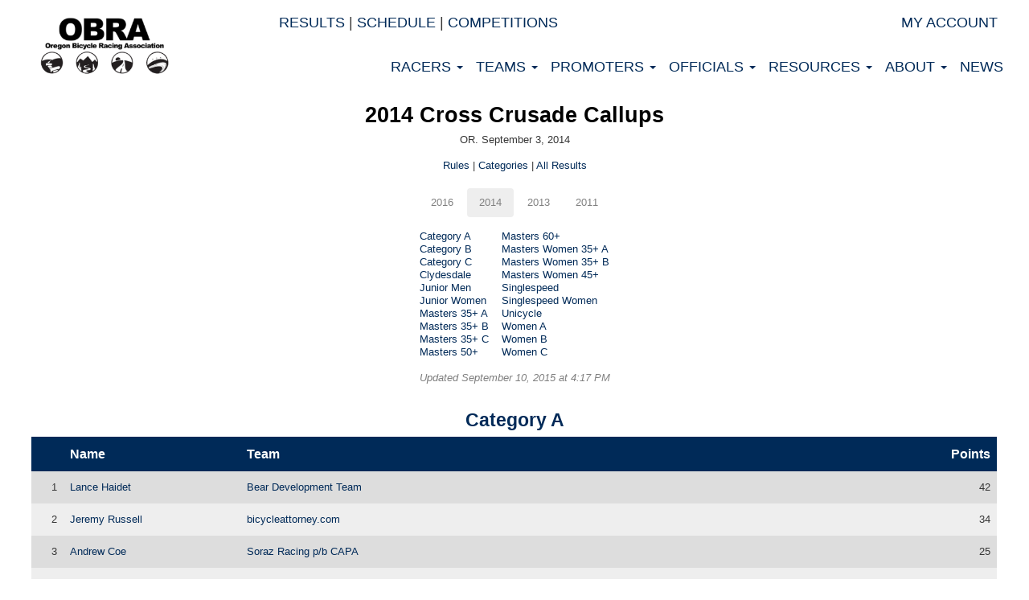

--- FILE ---
content_type: text/html; charset=utf-8
request_url: https://obra.org/events/23276/results
body_size: 40549
content:
<!DOCTYPE html>
<html lang="en">
<head>
  <meta charset="utf-8">
  <title>OBRA: Results: 2014: Cross Crusade Callups</title>

  <meta name="viewport" content="width=device-width, initial-scale=1.0">
  <meta http-equiv="X-UA-Compatible" content="IE=11">
<script type="text/javascript">window.NREUM||(NREUM={});NREUM.info={"beacon":"bam.nr-data.net","errorBeacon":"bam.nr-data.net","licenseKey":"b612e99f91","applicationID":"1652098484","transactionName":"IA1WEkNXXFsGRRxLBBAXVBJCF1VBBllH","queueTime":9,"applicationTime":784,"agent":""}</script>
<script type="text/javascript">(window.NREUM||(NREUM={})).init={privacy:{cookies_enabled:true},ajax:{deny_list:["bam.nr-data.net"]},feature_flags:["soft_nav"],distributed_tracing:{enabled:true}};(window.NREUM||(NREUM={})).loader_config={agentID:"1834923931",accountID:"2065145",trustKey:"2065145",xpid:"VgYBVFdXDRABUlRQBwgPUlwF",licenseKey:"b612e99f91",applicationID:"1652098484",browserID:"1834923931"};;/*! For license information please see nr-loader-spa-1.308.0.min.js.LICENSE.txt */
(()=>{var e,t,r={384:(e,t,r)=>{"use strict";r.d(t,{NT:()=>a,US:()=>u,Zm:()=>o,bQ:()=>d,dV:()=>c,pV:()=>l});var n=r(6154),i=r(1863),s=r(1910);const a={beacon:"bam.nr-data.net",errorBeacon:"bam.nr-data.net"};function o(){return n.gm.NREUM||(n.gm.NREUM={}),void 0===n.gm.newrelic&&(n.gm.newrelic=n.gm.NREUM),n.gm.NREUM}function c(){let e=o();return e.o||(e.o={ST:n.gm.setTimeout,SI:n.gm.setImmediate||n.gm.setInterval,CT:n.gm.clearTimeout,XHR:n.gm.XMLHttpRequest,REQ:n.gm.Request,EV:n.gm.Event,PR:n.gm.Promise,MO:n.gm.MutationObserver,FETCH:n.gm.fetch,WS:n.gm.WebSocket},(0,s.i)(...Object.values(e.o))),e}function d(e,t){let r=o();r.initializedAgents??={},t.initializedAt={ms:(0,i.t)(),date:new Date},r.initializedAgents[e]=t}function u(e,t){o()[e]=t}function l(){return function(){let e=o();const t=e.info||{};e.info={beacon:a.beacon,errorBeacon:a.errorBeacon,...t}}(),function(){let e=o();const t=e.init||{};e.init={...t}}(),c(),function(){let e=o();const t=e.loader_config||{};e.loader_config={...t}}(),o()}},782:(e,t,r)=>{"use strict";r.d(t,{T:()=>n});const n=r(860).K7.pageViewTiming},860:(e,t,r)=>{"use strict";r.d(t,{$J:()=>u,K7:()=>c,P3:()=>d,XX:()=>i,Yy:()=>o,df:()=>s,qY:()=>n,v4:()=>a});const n="events",i="jserrors",s="browser/blobs",a="rum",o="browser/logs",c={ajax:"ajax",genericEvents:"generic_events",jserrors:i,logging:"logging",metrics:"metrics",pageAction:"page_action",pageViewEvent:"page_view_event",pageViewTiming:"page_view_timing",sessionReplay:"session_replay",sessionTrace:"session_trace",softNav:"soft_navigations",spa:"spa"},d={[c.pageViewEvent]:1,[c.pageViewTiming]:2,[c.metrics]:3,[c.jserrors]:4,[c.spa]:5,[c.ajax]:6,[c.sessionTrace]:7,[c.softNav]:8,[c.sessionReplay]:9,[c.logging]:10,[c.genericEvents]:11},u={[c.pageViewEvent]:a,[c.pageViewTiming]:n,[c.ajax]:n,[c.spa]:n,[c.softNav]:n,[c.metrics]:i,[c.jserrors]:i,[c.sessionTrace]:s,[c.sessionReplay]:s,[c.logging]:o,[c.genericEvents]:"ins"}},944:(e,t,r)=>{"use strict";r.d(t,{R:()=>i});var n=r(3241);function i(e,t){"function"==typeof console.debug&&(console.debug("New Relic Warning: https://github.com/newrelic/newrelic-browser-agent/blob/main/docs/warning-codes.md#".concat(e),t),(0,n.W)({agentIdentifier:null,drained:null,type:"data",name:"warn",feature:"warn",data:{code:e,secondary:t}}))}},993:(e,t,r)=>{"use strict";r.d(t,{A$:()=>s,ET:()=>a,TZ:()=>o,p_:()=>i});var n=r(860);const i={ERROR:"ERROR",WARN:"WARN",INFO:"INFO",DEBUG:"DEBUG",TRACE:"TRACE"},s={OFF:0,ERROR:1,WARN:2,INFO:3,DEBUG:4,TRACE:5},a="log",o=n.K7.logging},1541:(e,t,r)=>{"use strict";r.d(t,{U:()=>i,f:()=>n});const n={MFE:"MFE",BA:"BA"};function i(e,t){if(2!==t?.harvestEndpointVersion)return{};const r=t.agentRef.runtime.appMetadata.agents[0].entityGuid;return e?{"source.id":e.id,"source.name":e.name,"source.type":e.type,"parent.id":e.parent?.id||r,"parent.type":e.parent?.type||n.BA}:{"entity.guid":r,appId:t.agentRef.info.applicationID}}},1687:(e,t,r)=>{"use strict";r.d(t,{Ak:()=>d,Ze:()=>h,x3:()=>u});var n=r(3241),i=r(7836),s=r(3606),a=r(860),o=r(2646);const c={};function d(e,t){const r={staged:!1,priority:a.P3[t]||0};l(e),c[e].get(t)||c[e].set(t,r)}function u(e,t){e&&c[e]&&(c[e].get(t)&&c[e].delete(t),p(e,t,!1),c[e].size&&f(e))}function l(e){if(!e)throw new Error("agentIdentifier required");c[e]||(c[e]=new Map)}function h(e="",t="feature",r=!1){if(l(e),!e||!c[e].get(t)||r)return p(e,t);c[e].get(t).staged=!0,f(e)}function f(e){const t=Array.from(c[e]);t.every(([e,t])=>t.staged)&&(t.sort((e,t)=>e[1].priority-t[1].priority),t.forEach(([t])=>{c[e].delete(t),p(e,t)}))}function p(e,t,r=!0){const a=e?i.ee.get(e):i.ee,c=s.i.handlers;if(!a.aborted&&a.backlog&&c){if((0,n.W)({agentIdentifier:e,type:"lifecycle",name:"drain",feature:t}),r){const e=a.backlog[t],r=c[t];if(r){for(let t=0;e&&t<e.length;++t)g(e[t],r);Object.entries(r).forEach(([e,t])=>{Object.values(t||{}).forEach(t=>{t[0]?.on&&t[0]?.context()instanceof o.y&&t[0].on(e,t[1])})})}}a.isolatedBacklog||delete c[t],a.backlog[t]=null,a.emit("drain-"+t,[])}}function g(e,t){var r=e[1];Object.values(t[r]||{}).forEach(t=>{var r=e[0];if(t[0]===r){var n=t[1],i=e[3],s=e[2];n.apply(i,s)}})}},1738:(e,t,r)=>{"use strict";r.d(t,{U:()=>f,Y:()=>h});var n=r(3241),i=r(9908),s=r(1863),a=r(944),o=r(5701),c=r(3969),d=r(8362),u=r(860),l=r(4261);function h(e,t,r,s){const h=s||r;!h||h[e]&&h[e]!==d.d.prototype[e]||(h[e]=function(){(0,i.p)(c.xV,["API/"+e+"/called"],void 0,u.K7.metrics,r.ee),(0,n.W)({agentIdentifier:r.agentIdentifier,drained:!!o.B?.[r.agentIdentifier],type:"data",name:"api",feature:l.Pl+e,data:{}});try{return t.apply(this,arguments)}catch(e){(0,a.R)(23,e)}})}function f(e,t,r,n,a){const o=e.info;null===r?delete o.jsAttributes[t]:o.jsAttributes[t]=r,(a||null===r)&&(0,i.p)(l.Pl+n,[(0,s.t)(),t,r],void 0,"session",e.ee)}},1741:(e,t,r)=>{"use strict";r.d(t,{W:()=>s});var n=r(944),i=r(4261);class s{#e(e,...t){if(this[e]!==s.prototype[e])return this[e](...t);(0,n.R)(35,e)}addPageAction(e,t){return this.#e(i.hG,e,t)}register(e){return this.#e(i.eY,e)}recordCustomEvent(e,t){return this.#e(i.fF,e,t)}setPageViewName(e,t){return this.#e(i.Fw,e,t)}setCustomAttribute(e,t,r){return this.#e(i.cD,e,t,r)}noticeError(e,t){return this.#e(i.o5,e,t)}setUserId(e,t=!1){return this.#e(i.Dl,e,t)}setApplicationVersion(e){return this.#e(i.nb,e)}setErrorHandler(e){return this.#e(i.bt,e)}addRelease(e,t){return this.#e(i.k6,e,t)}log(e,t){return this.#e(i.$9,e,t)}start(){return this.#e(i.d3)}finished(e){return this.#e(i.BL,e)}recordReplay(){return this.#e(i.CH)}pauseReplay(){return this.#e(i.Tb)}addToTrace(e){return this.#e(i.U2,e)}setCurrentRouteName(e){return this.#e(i.PA,e)}interaction(e){return this.#e(i.dT,e)}wrapLogger(e,t,r){return this.#e(i.Wb,e,t,r)}measure(e,t){return this.#e(i.V1,e,t)}consent(e){return this.#e(i.Pv,e)}}},1863:(e,t,r)=>{"use strict";function n(){return Math.floor(performance.now())}r.d(t,{t:()=>n})},1910:(e,t,r)=>{"use strict";r.d(t,{i:()=>s});var n=r(944);const i=new Map;function s(...e){return e.every(e=>{if(i.has(e))return i.get(e);const t="function"==typeof e?e.toString():"",r=t.includes("[native code]"),s=t.includes("nrWrapper");return r||s||(0,n.R)(64,e?.name||t),i.set(e,r),r})}},2555:(e,t,r)=>{"use strict";r.d(t,{D:()=>o,f:()=>a});var n=r(384),i=r(8122);const s={beacon:n.NT.beacon,errorBeacon:n.NT.errorBeacon,licenseKey:void 0,applicationID:void 0,sa:void 0,queueTime:void 0,applicationTime:void 0,ttGuid:void 0,user:void 0,account:void 0,product:void 0,extra:void 0,jsAttributes:{},userAttributes:void 0,atts:void 0,transactionName:void 0,tNamePlain:void 0};function a(e){try{return!!e.licenseKey&&!!e.errorBeacon&&!!e.applicationID}catch(e){return!1}}const o=e=>(0,i.a)(e,s)},2614:(e,t,r)=>{"use strict";r.d(t,{BB:()=>a,H3:()=>n,g:()=>d,iL:()=>c,tS:()=>o,uh:()=>i,wk:()=>s});const n="NRBA",i="SESSION",s=144e5,a=18e5,o={STARTED:"session-started",PAUSE:"session-pause",RESET:"session-reset",RESUME:"session-resume",UPDATE:"session-update"},c={SAME_TAB:"same-tab",CROSS_TAB:"cross-tab"},d={OFF:0,FULL:1,ERROR:2}},2646:(e,t,r)=>{"use strict";r.d(t,{y:()=>n});class n{constructor(e){this.contextId=e}}},2843:(e,t,r)=>{"use strict";r.d(t,{G:()=>s,u:()=>i});var n=r(3878);function i(e,t=!1,r,i){(0,n.DD)("visibilitychange",function(){if(t)return void("hidden"===document.visibilityState&&e());e(document.visibilityState)},r,i)}function s(e,t,r){(0,n.sp)("pagehide",e,t,r)}},3241:(e,t,r)=>{"use strict";r.d(t,{W:()=>s});var n=r(6154);const i="newrelic";function s(e={}){try{n.gm.dispatchEvent(new CustomEvent(i,{detail:e}))}catch(e){}}},3304:(e,t,r)=>{"use strict";r.d(t,{A:()=>s});var n=r(7836);const i=()=>{const e=new WeakSet;return(t,r)=>{if("object"==typeof r&&null!==r){if(e.has(r))return;e.add(r)}return r}};function s(e){try{return JSON.stringify(e,i())??""}catch(e){try{n.ee.emit("internal-error",[e])}catch(e){}return""}}},3333:(e,t,r)=>{"use strict";r.d(t,{$v:()=>u,TZ:()=>n,Xh:()=>c,Zp:()=>i,kd:()=>d,mq:()=>o,nf:()=>a,qN:()=>s});const n=r(860).K7.genericEvents,i=["auxclick","click","copy","keydown","paste","scrollend"],s=["focus","blur"],a=4,o=1e3,c=2e3,d=["PageAction","UserAction","BrowserPerformance"],u={RESOURCES:"experimental.resources",REGISTER:"register"}},3434:(e,t,r)=>{"use strict";r.d(t,{Jt:()=>s,YM:()=>d});var n=r(7836),i=r(5607);const s="nr@original:".concat(i.W),a=50;var o=Object.prototype.hasOwnProperty,c=!1;function d(e,t){return e||(e=n.ee),r.inPlace=function(e,t,n,i,s){n||(n="");const a="-"===n.charAt(0);for(let o=0;o<t.length;o++){const c=t[o],d=e[c];l(d)||(e[c]=r(d,a?c+n:n,i,c,s))}},r.flag=s,r;function r(t,r,n,c,d){return l(t)?t:(r||(r=""),nrWrapper[s]=t,function(e,t,r){if(Object.defineProperty&&Object.keys)try{return Object.keys(e).forEach(function(r){Object.defineProperty(t,r,{get:function(){return e[r]},set:function(t){return e[r]=t,t}})}),t}catch(e){u([e],r)}for(var n in e)o.call(e,n)&&(t[n]=e[n])}(t,nrWrapper,e),nrWrapper);function nrWrapper(){var s,o,l,h;let f;try{o=this,s=[...arguments],l="function"==typeof n?n(s,o):n||{}}catch(t){u([t,"",[s,o,c],l],e)}i(r+"start",[s,o,c],l,d);const p=performance.now();let g;try{return h=t.apply(o,s),g=performance.now(),h}catch(e){throw g=performance.now(),i(r+"err",[s,o,e],l,d),f=e,f}finally{const e=g-p,t={start:p,end:g,duration:e,isLongTask:e>=a,methodName:c,thrownError:f};t.isLongTask&&i("long-task",[t,o],l,d),i(r+"end",[s,o,h],l,d)}}}function i(r,n,i,s){if(!c||t){var a=c;c=!0;try{e.emit(r,n,i,t,s)}catch(t){u([t,r,n,i],e)}c=a}}}function u(e,t){t||(t=n.ee);try{t.emit("internal-error",e)}catch(e){}}function l(e){return!(e&&"function"==typeof e&&e.apply&&!e[s])}},3606:(e,t,r)=>{"use strict";r.d(t,{i:()=>s});var n=r(9908);s.on=a;var i=s.handlers={};function s(e,t,r,s){a(s||n.d,i,e,t,r)}function a(e,t,r,i,s){s||(s="feature"),e||(e=n.d);var a=t[s]=t[s]||{};(a[r]=a[r]||[]).push([e,i])}},3738:(e,t,r)=>{"use strict";r.d(t,{He:()=>i,Kp:()=>o,Lc:()=>d,Rz:()=>u,TZ:()=>n,bD:()=>s,d3:()=>a,jx:()=>l,sl:()=>h,uP:()=>c});const n=r(860).K7.sessionTrace,i="bstResource",s="resource",a="-start",o="-end",c="fn"+a,d="fn"+o,u="pushState",l=1e3,h=3e4},3785:(e,t,r)=>{"use strict";r.d(t,{R:()=>c,b:()=>d});var n=r(9908),i=r(1863),s=r(860),a=r(3969),o=r(993);function c(e,t,r={},c=o.p_.INFO,d=!0,u,l=(0,i.t)()){(0,n.p)(a.xV,["API/logging/".concat(c.toLowerCase(),"/called")],void 0,s.K7.metrics,e),(0,n.p)(o.ET,[l,t,r,c,d,u],void 0,s.K7.logging,e)}function d(e){return"string"==typeof e&&Object.values(o.p_).some(t=>t===e.toUpperCase().trim())}},3878:(e,t,r)=>{"use strict";function n(e,t){return{capture:e,passive:!1,signal:t}}function i(e,t,r=!1,i){window.addEventListener(e,t,n(r,i))}function s(e,t,r=!1,i){document.addEventListener(e,t,n(r,i))}r.d(t,{DD:()=>s,jT:()=>n,sp:()=>i})},3962:(e,t,r)=>{"use strict";r.d(t,{AM:()=>a,O2:()=>l,OV:()=>s,Qu:()=>h,TZ:()=>c,ih:()=>f,pP:()=>o,t1:()=>u,tC:()=>i,wD:()=>d});var n=r(860);const i=["click","keydown","submit"],s="popstate",a="api",o="initialPageLoad",c=n.K7.softNav,d=5e3,u=500,l={INITIAL_PAGE_LOAD:"",ROUTE_CHANGE:1,UNSPECIFIED:2},h={INTERACTION:1,AJAX:2,CUSTOM_END:3,CUSTOM_TRACER:4},f={IP:"in progress",PF:"pending finish",FIN:"finished",CAN:"cancelled"}},3969:(e,t,r)=>{"use strict";r.d(t,{TZ:()=>n,XG:()=>o,rs:()=>i,xV:()=>a,z_:()=>s});const n=r(860).K7.metrics,i="sm",s="cm",a="storeSupportabilityMetrics",o="storeEventMetrics"},4234:(e,t,r)=>{"use strict";r.d(t,{W:()=>s});var n=r(7836),i=r(1687);class s{constructor(e,t){this.agentIdentifier=e,this.ee=n.ee.get(e),this.featureName=t,this.blocked=!1}deregisterDrain(){(0,i.x3)(this.agentIdentifier,this.featureName)}}},4261:(e,t,r)=>{"use strict";r.d(t,{$9:()=>u,BL:()=>c,CH:()=>p,Dl:()=>R,Fw:()=>w,PA:()=>v,Pl:()=>n,Pv:()=>A,Tb:()=>h,U2:()=>a,V1:()=>E,Wb:()=>T,bt:()=>y,cD:()=>b,d3:()=>x,dT:()=>d,eY:()=>g,fF:()=>f,hG:()=>s,hw:()=>i,k6:()=>o,nb:()=>m,o5:()=>l});const n="api-",i=n+"ixn-",s="addPageAction",a="addToTrace",o="addRelease",c="finished",d="interaction",u="log",l="noticeError",h="pauseReplay",f="recordCustomEvent",p="recordReplay",g="register",m="setApplicationVersion",v="setCurrentRouteName",b="setCustomAttribute",y="setErrorHandler",w="setPageViewName",R="setUserId",x="start",T="wrapLogger",E="measure",A="consent"},5205:(e,t,r)=>{"use strict";r.d(t,{j:()=>S});var n=r(384),i=r(1741);var s=r(2555),a=r(3333);const o=e=>{if(!e||"string"!=typeof e)return!1;try{document.createDocumentFragment().querySelector(e)}catch{return!1}return!0};var c=r(2614),d=r(944),u=r(8122);const l="[data-nr-mask]",h=e=>(0,u.a)(e,(()=>{const e={feature_flags:[],experimental:{allow_registered_children:!1,resources:!1},mask_selector:"*",block_selector:"[data-nr-block]",mask_input_options:{color:!1,date:!1,"datetime-local":!1,email:!1,month:!1,number:!1,range:!1,search:!1,tel:!1,text:!1,time:!1,url:!1,week:!1,textarea:!1,select:!1,password:!0}};return{ajax:{deny_list:void 0,block_internal:!0,enabled:!0,autoStart:!0},api:{get allow_registered_children(){return e.feature_flags.includes(a.$v.REGISTER)||e.experimental.allow_registered_children},set allow_registered_children(t){e.experimental.allow_registered_children=t},duplicate_registered_data:!1},browser_consent_mode:{enabled:!1},distributed_tracing:{enabled:void 0,exclude_newrelic_header:void 0,cors_use_newrelic_header:void 0,cors_use_tracecontext_headers:void 0,allowed_origins:void 0},get feature_flags(){return e.feature_flags},set feature_flags(t){e.feature_flags=t},generic_events:{enabled:!0,autoStart:!0},harvest:{interval:30},jserrors:{enabled:!0,autoStart:!0},logging:{enabled:!0,autoStart:!0},metrics:{enabled:!0,autoStart:!0},obfuscate:void 0,page_action:{enabled:!0},page_view_event:{enabled:!0,autoStart:!0},page_view_timing:{enabled:!0,autoStart:!0},performance:{capture_marks:!1,capture_measures:!1,capture_detail:!0,resources:{get enabled(){return e.feature_flags.includes(a.$v.RESOURCES)||e.experimental.resources},set enabled(t){e.experimental.resources=t},asset_types:[],first_party_domains:[],ignore_newrelic:!0}},privacy:{cookies_enabled:!0},proxy:{assets:void 0,beacon:void 0},session:{expiresMs:c.wk,inactiveMs:c.BB},session_replay:{autoStart:!0,enabled:!1,preload:!1,sampling_rate:10,error_sampling_rate:100,collect_fonts:!1,inline_images:!1,fix_stylesheets:!0,mask_all_inputs:!0,get mask_text_selector(){return e.mask_selector},set mask_text_selector(t){o(t)?e.mask_selector="".concat(t,",").concat(l):""===t||null===t?e.mask_selector=l:(0,d.R)(5,t)},get block_class(){return"nr-block"},get ignore_class(){return"nr-ignore"},get mask_text_class(){return"nr-mask"},get block_selector(){return e.block_selector},set block_selector(t){o(t)?e.block_selector+=",".concat(t):""!==t&&(0,d.R)(6,t)},get mask_input_options(){return e.mask_input_options},set mask_input_options(t){t&&"object"==typeof t?e.mask_input_options={...t,password:!0}:(0,d.R)(7,t)}},session_trace:{enabled:!0,autoStart:!0},soft_navigations:{enabled:!0,autoStart:!0},spa:{enabled:!0,autoStart:!0},ssl:void 0,user_actions:{enabled:!0,elementAttributes:["id","className","tagName","type"]}}})());var f=r(6154),p=r(9324);let g=0;const m={buildEnv:p.F3,distMethod:p.Xs,version:p.xv,originTime:f.WN},v={consented:!1},b={appMetadata:{},get consented(){return this.session?.state?.consent||v.consented},set consented(e){v.consented=e},customTransaction:void 0,denyList:void 0,disabled:!1,harvester:void 0,isolatedBacklog:!1,isRecording:!1,loaderType:void 0,maxBytes:3e4,obfuscator:void 0,onerror:void 0,ptid:void 0,releaseIds:{},session:void 0,timeKeeper:void 0,registeredEntities:[],jsAttributesMetadata:{bytes:0},get harvestCount(){return++g}},y=e=>{const t=(0,u.a)(e,b),r=Object.keys(m).reduce((e,t)=>(e[t]={value:m[t],writable:!1,configurable:!0,enumerable:!0},e),{});return Object.defineProperties(t,r)};var w=r(5701);const R=e=>{const t=e.startsWith("http");e+="/",r.p=t?e:"https://"+e};var x=r(7836),T=r(3241);const E={accountID:void 0,trustKey:void 0,agentID:void 0,licenseKey:void 0,applicationID:void 0,xpid:void 0},A=e=>(0,u.a)(e,E),_=new Set;function S(e,t={},r,a){let{init:o,info:c,loader_config:d,runtime:u={},exposed:l=!0}=t;if(!c){const e=(0,n.pV)();o=e.init,c=e.info,d=e.loader_config}e.init=h(o||{}),e.loader_config=A(d||{}),c.jsAttributes??={},f.bv&&(c.jsAttributes.isWorker=!0),e.info=(0,s.D)(c);const p=e.init,g=[c.beacon,c.errorBeacon];_.has(e.agentIdentifier)||(p.proxy.assets&&(R(p.proxy.assets),g.push(p.proxy.assets)),p.proxy.beacon&&g.push(p.proxy.beacon),e.beacons=[...g],function(e){const t=(0,n.pV)();Object.getOwnPropertyNames(i.W.prototype).forEach(r=>{const n=i.W.prototype[r];if("function"!=typeof n||"constructor"===n)return;let s=t[r];e[r]&&!1!==e.exposed&&"micro-agent"!==e.runtime?.loaderType&&(t[r]=(...t)=>{const n=e[r](...t);return s?s(...t):n})})}(e),(0,n.US)("activatedFeatures",w.B)),u.denyList=[...p.ajax.deny_list||[],...p.ajax.block_internal?g:[]],u.ptid=e.agentIdentifier,u.loaderType=r,e.runtime=y(u),_.has(e.agentIdentifier)||(e.ee=x.ee.get(e.agentIdentifier),e.exposed=l,(0,T.W)({agentIdentifier:e.agentIdentifier,drained:!!w.B?.[e.agentIdentifier],type:"lifecycle",name:"initialize",feature:void 0,data:e.config})),_.add(e.agentIdentifier)}},5270:(e,t,r)=>{"use strict";r.d(t,{Aw:()=>a,SR:()=>s,rF:()=>o});var n=r(384),i=r(7767);function s(e){return!!(0,n.dV)().o.MO&&(0,i.V)(e)&&!0===e?.session_trace.enabled}function a(e){return!0===e?.session_replay.preload&&s(e)}function o(e,t){try{if("string"==typeof t?.type){if("password"===t.type.toLowerCase())return"*".repeat(e?.length||0);if(void 0!==t?.dataset?.nrUnmask||t?.classList?.contains("nr-unmask"))return e}}catch(e){}return"string"==typeof e?e.replace(/[\S]/g,"*"):"*".repeat(e?.length||0)}},5289:(e,t,r)=>{"use strict";r.d(t,{GG:()=>a,Qr:()=>c,sB:()=>o});var n=r(3878),i=r(6389);function s(){return"undefined"==typeof document||"complete"===document.readyState}function a(e,t){if(s())return e();const r=(0,i.J)(e),a=setInterval(()=>{s()&&(clearInterval(a),r())},500);(0,n.sp)("load",r,t)}function o(e){if(s())return e();(0,n.DD)("DOMContentLoaded",e)}function c(e){if(s())return e();(0,n.sp)("popstate",e)}},5607:(e,t,r)=>{"use strict";r.d(t,{W:()=>n});const n=(0,r(9566).bz)()},5701:(e,t,r)=>{"use strict";r.d(t,{B:()=>s,t:()=>a});var n=r(3241);const i=new Set,s={};function a(e,t){const r=t.agentIdentifier;s[r]??={},e&&"object"==typeof e&&(i.has(r)||(t.ee.emit("rumresp",[e]),s[r]=e,i.add(r),(0,n.W)({agentIdentifier:r,loaded:!0,drained:!0,type:"lifecycle",name:"load",feature:void 0,data:e})))}},6154:(e,t,r)=>{"use strict";r.d(t,{OF:()=>d,RI:()=>i,WN:()=>h,bv:()=>s,eN:()=>f,gm:()=>a,lR:()=>l,m:()=>c,mw:()=>o,sb:()=>u});var n=r(1863);const i="undefined"!=typeof window&&!!window.document,s="undefined"!=typeof WorkerGlobalScope&&("undefined"!=typeof self&&self instanceof WorkerGlobalScope&&self.navigator instanceof WorkerNavigator||"undefined"!=typeof globalThis&&globalThis instanceof WorkerGlobalScope&&globalThis.navigator instanceof WorkerNavigator),a=i?window:"undefined"!=typeof WorkerGlobalScope&&("undefined"!=typeof self&&self instanceof WorkerGlobalScope&&self||"undefined"!=typeof globalThis&&globalThis instanceof WorkerGlobalScope&&globalThis),o=Boolean("hidden"===a?.document?.visibilityState),c=""+a?.location,d=/iPad|iPhone|iPod/.test(a.navigator?.userAgent),u=d&&"undefined"==typeof SharedWorker,l=(()=>{const e=a.navigator?.userAgent?.match(/Firefox[/\s](\d+\.\d+)/);return Array.isArray(e)&&e.length>=2?+e[1]:0})(),h=Date.now()-(0,n.t)(),f=()=>"undefined"!=typeof PerformanceNavigationTiming&&a?.performance?.getEntriesByType("navigation")?.[0]?.responseStart},6344:(e,t,r)=>{"use strict";r.d(t,{BB:()=>u,Qb:()=>l,TZ:()=>i,Ug:()=>a,Vh:()=>s,_s:()=>o,bc:()=>d,yP:()=>c});var n=r(2614);const i=r(860).K7.sessionReplay,s="errorDuringReplay",a=.12,o={DomContentLoaded:0,Load:1,FullSnapshot:2,IncrementalSnapshot:3,Meta:4,Custom:5},c={[n.g.ERROR]:15e3,[n.g.FULL]:3e5,[n.g.OFF]:0},d={RESET:{message:"Session was reset",sm:"Reset"},IMPORT:{message:"Recorder failed to import",sm:"Import"},TOO_MANY:{message:"429: Too Many Requests",sm:"Too-Many"},TOO_BIG:{message:"Payload was too large",sm:"Too-Big"},CROSS_TAB:{message:"Session Entity was set to OFF on another tab",sm:"Cross-Tab"},ENTITLEMENTS:{message:"Session Replay is not allowed and will not be started",sm:"Entitlement"}},u=5e3,l={API:"api",RESUME:"resume",SWITCH_TO_FULL:"switchToFull",INITIALIZE:"initialize",PRELOAD:"preload"}},6389:(e,t,r)=>{"use strict";function n(e,t=500,r={}){const n=r?.leading||!1;let i;return(...r)=>{n&&void 0===i&&(e.apply(this,r),i=setTimeout(()=>{i=clearTimeout(i)},t)),n||(clearTimeout(i),i=setTimeout(()=>{e.apply(this,r)},t))}}function i(e){let t=!1;return(...r)=>{t||(t=!0,e.apply(this,r))}}r.d(t,{J:()=>i,s:()=>n})},6630:(e,t,r)=>{"use strict";r.d(t,{T:()=>n});const n=r(860).K7.pageViewEvent},6774:(e,t,r)=>{"use strict";r.d(t,{T:()=>n});const n=r(860).K7.jserrors},7295:(e,t,r)=>{"use strict";r.d(t,{Xv:()=>a,gX:()=>i,iW:()=>s});var n=[];function i(e){if(!e||s(e))return!1;if(0===n.length)return!0;if("*"===n[0].hostname)return!1;for(var t=0;t<n.length;t++){var r=n[t];if(r.hostname.test(e.hostname)&&r.pathname.test(e.pathname))return!1}return!0}function s(e){return void 0===e.hostname}function a(e){if(n=[],e&&e.length)for(var t=0;t<e.length;t++){let r=e[t];if(!r)continue;if("*"===r)return void(n=[{hostname:"*"}]);0===r.indexOf("http://")?r=r.substring(7):0===r.indexOf("https://")&&(r=r.substring(8));const i=r.indexOf("/");let s,a;i>0?(s=r.substring(0,i),a=r.substring(i)):(s=r,a="*");let[c]=s.split(":");n.push({hostname:o(c),pathname:o(a,!0)})}}function o(e,t=!1){const r=e.replace(/[.+?^${}()|[\]\\]/g,e=>"\\"+e).replace(/\*/g,".*?");return new RegExp((t?"^":"")+r+"$")}},7485:(e,t,r)=>{"use strict";r.d(t,{D:()=>i});var n=r(6154);function i(e){if(0===(e||"").indexOf("data:"))return{protocol:"data"};try{const t=new URL(e,location.href),r={port:t.port,hostname:t.hostname,pathname:t.pathname,search:t.search,protocol:t.protocol.slice(0,t.protocol.indexOf(":")),sameOrigin:t.protocol===n.gm?.location?.protocol&&t.host===n.gm?.location?.host};return r.port&&""!==r.port||("http:"===t.protocol&&(r.port="80"),"https:"===t.protocol&&(r.port="443")),r.pathname&&""!==r.pathname?r.pathname.startsWith("/")||(r.pathname="/".concat(r.pathname)):r.pathname="/",r}catch(e){return{}}}},7699:(e,t,r)=>{"use strict";r.d(t,{It:()=>s,KC:()=>o,No:()=>i,qh:()=>a});var n=r(860);const i=16e3,s=1e6,a="SESSION_ERROR",o={[n.K7.logging]:!0,[n.K7.genericEvents]:!1,[n.K7.jserrors]:!1,[n.K7.ajax]:!1}},7767:(e,t,r)=>{"use strict";r.d(t,{V:()=>i});var n=r(6154);const i=e=>n.RI&&!0===e?.privacy.cookies_enabled},7836:(e,t,r)=>{"use strict";r.d(t,{P:()=>o,ee:()=>c});var n=r(384),i=r(8990),s=r(2646),a=r(5607);const o="nr@context:".concat(a.W),c=function e(t,r){var n={},a={},u={},l=!1;try{l=16===r.length&&d.initializedAgents?.[r]?.runtime.isolatedBacklog}catch(e){}var h={on:p,addEventListener:p,removeEventListener:function(e,t){var r=n[e];if(!r)return;for(var i=0;i<r.length;i++)r[i]===t&&r.splice(i,1)},emit:function(e,r,n,i,s){!1!==s&&(s=!0);if(c.aborted&&!i)return;t&&s&&t.emit(e,r,n);var o=f(n);g(e).forEach(e=>{e.apply(o,r)});var d=v()[a[e]];d&&d.push([h,e,r,o]);return o},get:m,listeners:g,context:f,buffer:function(e,t){const r=v();if(t=t||"feature",h.aborted)return;Object.entries(e||{}).forEach(([e,n])=>{a[n]=t,t in r||(r[t]=[])})},abort:function(){h._aborted=!0,Object.keys(h.backlog).forEach(e=>{delete h.backlog[e]})},isBuffering:function(e){return!!v()[a[e]]},debugId:r,backlog:l?{}:t&&"object"==typeof t.backlog?t.backlog:{},isolatedBacklog:l};return Object.defineProperty(h,"aborted",{get:()=>{let e=h._aborted||!1;return e||(t&&(e=t.aborted),e)}}),h;function f(e){return e&&e instanceof s.y?e:e?(0,i.I)(e,o,()=>new s.y(o)):new s.y(o)}function p(e,t){n[e]=g(e).concat(t)}function g(e){return n[e]||[]}function m(t){return u[t]=u[t]||e(h,t)}function v(){return h.backlog}}(void 0,"globalEE"),d=(0,n.Zm)();d.ee||(d.ee=c)},8122:(e,t,r)=>{"use strict";r.d(t,{a:()=>i});var n=r(944);function i(e,t){try{if(!e||"object"!=typeof e)return(0,n.R)(3);if(!t||"object"!=typeof t)return(0,n.R)(4);const r=Object.create(Object.getPrototypeOf(t),Object.getOwnPropertyDescriptors(t)),s=0===Object.keys(r).length?e:r;for(let a in s)if(void 0!==e[a])try{if(null===e[a]){r[a]=null;continue}Array.isArray(e[a])&&Array.isArray(t[a])?r[a]=Array.from(new Set([...e[a],...t[a]])):"object"==typeof e[a]&&"object"==typeof t[a]?r[a]=i(e[a],t[a]):r[a]=e[a]}catch(e){r[a]||(0,n.R)(1,e)}return r}catch(e){(0,n.R)(2,e)}}},8139:(e,t,r)=>{"use strict";r.d(t,{u:()=>h});var n=r(7836),i=r(3434),s=r(8990),a=r(6154);const o={},c=a.gm.XMLHttpRequest,d="addEventListener",u="removeEventListener",l="nr@wrapped:".concat(n.P);function h(e){var t=function(e){return(e||n.ee).get("events")}(e);if(o[t.debugId]++)return t;o[t.debugId]=1;var r=(0,i.YM)(t,!0);function h(e){r.inPlace(e,[d,u],"-",p)}function p(e,t){return e[1]}return"getPrototypeOf"in Object&&(a.RI&&f(document,h),c&&f(c.prototype,h),f(a.gm,h)),t.on(d+"-start",function(e,t){var n=e[1];if(null!==n&&("function"==typeof n||"object"==typeof n)&&"newrelic"!==e[0]){var i=(0,s.I)(n,l,function(){var e={object:function(){if("function"!=typeof n.handleEvent)return;return n.handleEvent.apply(n,arguments)},function:n}[typeof n];return e?r(e,"fn-",null,e.name||"anonymous"):n});this.wrapped=e[1]=i}}),t.on(u+"-start",function(e){e[1]=this.wrapped||e[1]}),t}function f(e,t,...r){let n=e;for(;"object"==typeof n&&!Object.prototype.hasOwnProperty.call(n,d);)n=Object.getPrototypeOf(n);n&&t(n,...r)}},8362:(e,t,r)=>{"use strict";r.d(t,{d:()=>s});var n=r(9566),i=r(1741);class s extends i.W{agentIdentifier=(0,n.LA)(16)}},8374:(e,t,r)=>{r.nc=(()=>{try{return document?.currentScript?.nonce}catch(e){}return""})()},8990:(e,t,r)=>{"use strict";r.d(t,{I:()=>i});var n=Object.prototype.hasOwnProperty;function i(e,t,r){if(n.call(e,t))return e[t];var i=r();if(Object.defineProperty&&Object.keys)try{return Object.defineProperty(e,t,{value:i,writable:!0,enumerable:!1}),i}catch(e){}return e[t]=i,i}},9119:(e,t,r)=>{"use strict";r.d(t,{L:()=>s});var n=/([^?#]*)[^#]*(#[^?]*|$).*/,i=/([^?#]*)().*/;function s(e,t){return e?e.replace(t?n:i,"$1$2"):e}},9300:(e,t,r)=>{"use strict";r.d(t,{T:()=>n});const n=r(860).K7.ajax},9324:(e,t,r)=>{"use strict";r.d(t,{AJ:()=>a,F3:()=>i,Xs:()=>s,Yq:()=>o,xv:()=>n});const n="1.308.0",i="PROD",s="CDN",a="@newrelic/rrweb",o="1.0.1"},9566:(e,t,r)=>{"use strict";r.d(t,{LA:()=>o,ZF:()=>c,bz:()=>a,el:()=>d});var n=r(6154);const i="xxxxxxxx-xxxx-4xxx-yxxx-xxxxxxxxxxxx";function s(e,t){return e?15&e[t]:16*Math.random()|0}function a(){const e=n.gm?.crypto||n.gm?.msCrypto;let t,r=0;return e&&e.getRandomValues&&(t=e.getRandomValues(new Uint8Array(30))),i.split("").map(e=>"x"===e?s(t,r++).toString(16):"y"===e?(3&s()|8).toString(16):e).join("")}function o(e){const t=n.gm?.crypto||n.gm?.msCrypto;let r,i=0;t&&t.getRandomValues&&(r=t.getRandomValues(new Uint8Array(e)));const a=[];for(var o=0;o<e;o++)a.push(s(r,i++).toString(16));return a.join("")}function c(){return o(16)}function d(){return o(32)}},9908:(e,t,r)=>{"use strict";r.d(t,{d:()=>n,p:()=>i});var n=r(7836).ee.get("handle");function i(e,t,r,i,s){s?(s.buffer([e],i),s.emit(e,t,r)):(n.buffer([e],i),n.emit(e,t,r))}}},n={};function i(e){var t=n[e];if(void 0!==t)return t.exports;var s=n[e]={exports:{}};return r[e](s,s.exports,i),s.exports}i.m=r,i.d=(e,t)=>{for(var r in t)i.o(t,r)&&!i.o(e,r)&&Object.defineProperty(e,r,{enumerable:!0,get:t[r]})},i.f={},i.e=e=>Promise.all(Object.keys(i.f).reduce((t,r)=>(i.f[r](e,t),t),[])),i.u=e=>({212:"nr-spa-compressor",249:"nr-spa-recorder",478:"nr-spa"}[e]+"-1.308.0.min.js"),i.o=(e,t)=>Object.prototype.hasOwnProperty.call(e,t),e={},t="NRBA-1.308.0.PROD:",i.l=(r,n,s,a)=>{if(e[r])e[r].push(n);else{var o,c;if(void 0!==s)for(var d=document.getElementsByTagName("script"),u=0;u<d.length;u++){var l=d[u];if(l.getAttribute("src")==r||l.getAttribute("data-webpack")==t+s){o=l;break}}if(!o){c=!0;var h={478:"sha512-RSfSVnmHk59T/uIPbdSE0LPeqcEdF4/+XhfJdBuccH5rYMOEZDhFdtnh6X6nJk7hGpzHd9Ujhsy7lZEz/ORYCQ==",249:"sha512-ehJXhmntm85NSqW4MkhfQqmeKFulra3klDyY0OPDUE+sQ3GokHlPh1pmAzuNy//3j4ac6lzIbmXLvGQBMYmrkg==",212:"sha512-B9h4CR46ndKRgMBcK+j67uSR2RCnJfGefU+A7FrgR/k42ovXy5x/MAVFiSvFxuVeEk/pNLgvYGMp1cBSK/G6Fg=="};(o=document.createElement("script")).charset="utf-8",i.nc&&o.setAttribute("nonce",i.nc),o.setAttribute("data-webpack",t+s),o.src=r,0!==o.src.indexOf(window.location.origin+"/")&&(o.crossOrigin="anonymous"),h[a]&&(o.integrity=h[a])}e[r]=[n];var f=(t,n)=>{o.onerror=o.onload=null,clearTimeout(p);var i=e[r];if(delete e[r],o.parentNode&&o.parentNode.removeChild(o),i&&i.forEach(e=>e(n)),t)return t(n)},p=setTimeout(f.bind(null,void 0,{type:"timeout",target:o}),12e4);o.onerror=f.bind(null,o.onerror),o.onload=f.bind(null,o.onload),c&&document.head.appendChild(o)}},i.r=e=>{"undefined"!=typeof Symbol&&Symbol.toStringTag&&Object.defineProperty(e,Symbol.toStringTag,{value:"Module"}),Object.defineProperty(e,"__esModule",{value:!0})},i.p="https://js-agent.newrelic.com/",(()=>{var e={38:0,788:0};i.f.j=(t,r)=>{var n=i.o(e,t)?e[t]:void 0;if(0!==n)if(n)r.push(n[2]);else{var s=new Promise((r,i)=>n=e[t]=[r,i]);r.push(n[2]=s);var a=i.p+i.u(t),o=new Error;i.l(a,r=>{if(i.o(e,t)&&(0!==(n=e[t])&&(e[t]=void 0),n)){var s=r&&("load"===r.type?"missing":r.type),a=r&&r.target&&r.target.src;o.message="Loading chunk "+t+" failed: ("+s+": "+a+")",o.name="ChunkLoadError",o.type=s,o.request=a,n[1](o)}},"chunk-"+t,t)}};var t=(t,r)=>{var n,s,[a,o,c]=r,d=0;if(a.some(t=>0!==e[t])){for(n in o)i.o(o,n)&&(i.m[n]=o[n]);if(c)c(i)}for(t&&t(r);d<a.length;d++)s=a[d],i.o(e,s)&&e[s]&&e[s][0](),e[s]=0},r=self["webpackChunk:NRBA-1.308.0.PROD"]=self["webpackChunk:NRBA-1.308.0.PROD"]||[];r.forEach(t.bind(null,0)),r.push=t.bind(null,r.push.bind(r))})(),(()=>{"use strict";i(8374);var e=i(8362),t=i(860);const r=Object.values(t.K7);var n=i(5205);var s=i(9908),a=i(1863),o=i(4261),c=i(1738);var d=i(1687),u=i(4234),l=i(5289),h=i(6154),f=i(944),p=i(5270),g=i(7767),m=i(6389),v=i(7699);class b extends u.W{constructor(e,t){super(e.agentIdentifier,t),this.agentRef=e,this.abortHandler=void 0,this.featAggregate=void 0,this.loadedSuccessfully=void 0,this.onAggregateImported=new Promise(e=>{this.loadedSuccessfully=e}),this.deferred=Promise.resolve(),!1===e.init[this.featureName].autoStart?this.deferred=new Promise((t,r)=>{this.ee.on("manual-start-all",(0,m.J)(()=>{(0,d.Ak)(e.agentIdentifier,this.featureName),t()}))}):(0,d.Ak)(e.agentIdentifier,t)}importAggregator(e,t,r={}){if(this.featAggregate)return;const n=async()=>{let n;await this.deferred;try{if((0,g.V)(e.init)){const{setupAgentSession:t}=await i.e(478).then(i.bind(i,8766));n=t(e)}}catch(e){(0,f.R)(20,e),this.ee.emit("internal-error",[e]),(0,s.p)(v.qh,[e],void 0,this.featureName,this.ee)}try{if(!this.#t(this.featureName,n,e.init))return(0,d.Ze)(this.agentIdentifier,this.featureName),void this.loadedSuccessfully(!1);const{Aggregate:i}=await t();this.featAggregate=new i(e,r),e.runtime.harvester.initializedAggregates.push(this.featAggregate),this.loadedSuccessfully(!0)}catch(e){(0,f.R)(34,e),this.abortHandler?.(),(0,d.Ze)(this.agentIdentifier,this.featureName,!0),this.loadedSuccessfully(!1),this.ee&&this.ee.abort()}};h.RI?(0,l.GG)(()=>n(),!0):n()}#t(e,r,n){if(this.blocked)return!1;switch(e){case t.K7.sessionReplay:return(0,p.SR)(n)&&!!r;case t.K7.sessionTrace:return!!r;default:return!0}}}var y=i(6630),w=i(2614),R=i(3241);class x extends b{static featureName=y.T;constructor(e){var t;super(e,y.T),this.setupInspectionEvents(e.agentIdentifier),t=e,(0,c.Y)(o.Fw,function(e,r){"string"==typeof e&&("/"!==e.charAt(0)&&(e="/"+e),t.runtime.customTransaction=(r||"http://custom.transaction")+e,(0,s.p)(o.Pl+o.Fw,[(0,a.t)()],void 0,void 0,t.ee))},t),this.importAggregator(e,()=>i.e(478).then(i.bind(i,2467)))}setupInspectionEvents(e){const t=(t,r)=>{t&&(0,R.W)({agentIdentifier:e,timeStamp:t.timeStamp,loaded:"complete"===t.target.readyState,type:"window",name:r,data:t.target.location+""})};(0,l.sB)(e=>{t(e,"DOMContentLoaded")}),(0,l.GG)(e=>{t(e,"load")}),(0,l.Qr)(e=>{t(e,"navigate")}),this.ee.on(w.tS.UPDATE,(t,r)=>{(0,R.W)({agentIdentifier:e,type:"lifecycle",name:"session",data:r})})}}var T=i(384);class E extends e.d{constructor(e){var t;(super(),h.gm)?(this.features={},(0,T.bQ)(this.agentIdentifier,this),this.desiredFeatures=new Set(e.features||[]),this.desiredFeatures.add(x),(0,n.j)(this,e,e.loaderType||"agent"),t=this,(0,c.Y)(o.cD,function(e,r,n=!1){if("string"==typeof e){if(["string","number","boolean"].includes(typeof r)||null===r)return(0,c.U)(t,e,r,o.cD,n);(0,f.R)(40,typeof r)}else(0,f.R)(39,typeof e)},t),function(e){(0,c.Y)(o.Dl,function(t,r=!1){if("string"!=typeof t&&null!==t)return void(0,f.R)(41,typeof t);const n=e.info.jsAttributes["enduser.id"];r&&null!=n&&n!==t?(0,s.p)(o.Pl+"setUserIdAndResetSession",[t],void 0,"session",e.ee):(0,c.U)(e,"enduser.id",t,o.Dl,!0)},e)}(this),function(e){(0,c.Y)(o.nb,function(t){if("string"==typeof t||null===t)return(0,c.U)(e,"application.version",t,o.nb,!1);(0,f.R)(42,typeof t)},e)}(this),function(e){(0,c.Y)(o.d3,function(){e.ee.emit("manual-start-all")},e)}(this),function(e){(0,c.Y)(o.Pv,function(t=!0){if("boolean"==typeof t){if((0,s.p)(o.Pl+o.Pv,[t],void 0,"session",e.ee),e.runtime.consented=t,t){const t=e.features.page_view_event;t.onAggregateImported.then(e=>{const r=t.featAggregate;e&&!r.sentRum&&r.sendRum()})}}else(0,f.R)(65,typeof t)},e)}(this),this.run()):(0,f.R)(21)}get config(){return{info:this.info,init:this.init,loader_config:this.loader_config,runtime:this.runtime}}get api(){return this}run(){try{const e=function(e){const t={};return r.forEach(r=>{t[r]=!!e[r]?.enabled}),t}(this.init),n=[...this.desiredFeatures];n.sort((e,r)=>t.P3[e.featureName]-t.P3[r.featureName]),n.forEach(r=>{if(!e[r.featureName]&&r.featureName!==t.K7.pageViewEvent)return;if(r.featureName===t.K7.spa)return void(0,f.R)(67);const n=function(e){switch(e){case t.K7.ajax:return[t.K7.jserrors];case t.K7.sessionTrace:return[t.K7.ajax,t.K7.pageViewEvent];case t.K7.sessionReplay:return[t.K7.sessionTrace];case t.K7.pageViewTiming:return[t.K7.pageViewEvent];default:return[]}}(r.featureName).filter(e=>!(e in this.features));n.length>0&&(0,f.R)(36,{targetFeature:r.featureName,missingDependencies:n}),this.features[r.featureName]=new r(this)})}catch(e){(0,f.R)(22,e);for(const e in this.features)this.features[e].abortHandler?.();const t=(0,T.Zm)();delete t.initializedAgents[this.agentIdentifier]?.features,delete this.sharedAggregator;return t.ee.get(this.agentIdentifier).abort(),!1}}}var A=i(2843),_=i(782);class S extends b{static featureName=_.T;constructor(e){super(e,_.T),h.RI&&((0,A.u)(()=>(0,s.p)("docHidden",[(0,a.t)()],void 0,_.T,this.ee),!0),(0,A.G)(()=>(0,s.p)("winPagehide",[(0,a.t)()],void 0,_.T,this.ee)),this.importAggregator(e,()=>i.e(478).then(i.bind(i,9917))))}}var O=i(3969);class I extends b{static featureName=O.TZ;constructor(e){super(e,O.TZ),h.RI&&document.addEventListener("securitypolicyviolation",e=>{(0,s.p)(O.xV,["Generic/CSPViolation/Detected"],void 0,this.featureName,this.ee)}),this.importAggregator(e,()=>i.e(478).then(i.bind(i,6555)))}}var N=i(6774),P=i(3878),k=i(3304);class D{constructor(e,t,r,n,i){this.name="UncaughtError",this.message="string"==typeof e?e:(0,k.A)(e),this.sourceURL=t,this.line=r,this.column=n,this.__newrelic=i}}function C(e){return M(e)?e:new D(void 0!==e?.message?e.message:e,e?.filename||e?.sourceURL,e?.lineno||e?.line,e?.colno||e?.col,e?.__newrelic,e?.cause)}function j(e){const t="Unhandled Promise Rejection: ";if(!e?.reason)return;if(M(e.reason)){try{e.reason.message.startsWith(t)||(e.reason.message=t+e.reason.message)}catch(e){}return C(e.reason)}const r=C(e.reason);return(r.message||"").startsWith(t)||(r.message=t+r.message),r}function L(e){if(e.error instanceof SyntaxError&&!/:\d+$/.test(e.error.stack?.trim())){const t=new D(e.message,e.filename,e.lineno,e.colno,e.error.__newrelic,e.cause);return t.name=SyntaxError.name,t}return M(e.error)?e.error:C(e)}function M(e){return e instanceof Error&&!!e.stack}function H(e,r,n,i,o=(0,a.t)()){"string"==typeof e&&(e=new Error(e)),(0,s.p)("err",[e,o,!1,r,n.runtime.isRecording,void 0,i],void 0,t.K7.jserrors,n.ee),(0,s.p)("uaErr",[],void 0,t.K7.genericEvents,n.ee)}var B=i(1541),K=i(993),W=i(3785);function U(e,{customAttributes:t={},level:r=K.p_.INFO}={},n,i,s=(0,a.t)()){(0,W.R)(n.ee,e,t,r,!1,i,s)}function F(e,r,n,i,c=(0,a.t)()){(0,s.p)(o.Pl+o.hG,[c,e,r,i],void 0,t.K7.genericEvents,n.ee)}function V(e,r,n,i,c=(0,a.t)()){const{start:d,end:u,customAttributes:l}=r||{},h={customAttributes:l||{}};if("object"!=typeof h.customAttributes||"string"!=typeof e||0===e.length)return void(0,f.R)(57);const p=(e,t)=>null==e?t:"number"==typeof e?e:e instanceof PerformanceMark?e.startTime:Number.NaN;if(h.start=p(d,0),h.end=p(u,c),Number.isNaN(h.start)||Number.isNaN(h.end))(0,f.R)(57);else{if(h.duration=h.end-h.start,!(h.duration<0))return(0,s.p)(o.Pl+o.V1,[h,e,i],void 0,t.K7.genericEvents,n.ee),h;(0,f.R)(58)}}function G(e,r={},n,i,c=(0,a.t)()){(0,s.p)(o.Pl+o.fF,[c,e,r,i],void 0,t.K7.genericEvents,n.ee)}function z(e){(0,c.Y)(o.eY,function(t){return Y(e,t)},e)}function Y(e,r,n){(0,f.R)(54,"newrelic.register"),r||={},r.type=B.f.MFE,r.licenseKey||=e.info.licenseKey,r.blocked=!1,r.parent=n||{},Array.isArray(r.tags)||(r.tags=[]);const i={};r.tags.forEach(e=>{"name"!==e&&"id"!==e&&(i["source.".concat(e)]=!0)}),r.isolated??=!0;let o=()=>{};const c=e.runtime.registeredEntities;if(!r.isolated){const e=c.find(({metadata:{target:{id:e}}})=>e===r.id&&!r.isolated);if(e)return e}const d=e=>{r.blocked=!0,o=e};function u(e){return"string"==typeof e&&!!e.trim()&&e.trim().length<501||"number"==typeof e}e.init.api.allow_registered_children||d((0,m.J)(()=>(0,f.R)(55))),u(r.id)&&u(r.name)||d((0,m.J)(()=>(0,f.R)(48,r)));const l={addPageAction:(t,n={})=>g(F,[t,{...i,...n},e],r),deregister:()=>{d((0,m.J)(()=>(0,f.R)(68)))},log:(t,n={})=>g(U,[t,{...n,customAttributes:{...i,...n.customAttributes||{}}},e],r),measure:(t,n={})=>g(V,[t,{...n,customAttributes:{...i,...n.customAttributes||{}}},e],r),noticeError:(t,n={})=>g(H,[t,{...i,...n},e],r),register:(t={})=>g(Y,[e,t],l.metadata.target),recordCustomEvent:(t,n={})=>g(G,[t,{...i,...n},e],r),setApplicationVersion:e=>p("application.version",e),setCustomAttribute:(e,t)=>p(e,t),setUserId:e=>p("enduser.id",e),metadata:{customAttributes:i,target:r}},h=()=>(r.blocked&&o(),r.blocked);h()||c.push(l);const p=(e,t)=>{h()||(i[e]=t)},g=(r,n,i)=>{if(h())return;const o=(0,a.t)();(0,s.p)(O.xV,["API/register/".concat(r.name,"/called")],void 0,t.K7.metrics,e.ee);try{if(e.init.api.duplicate_registered_data&&"register"!==r.name){let e=n;if(n[1]instanceof Object){const t={"child.id":i.id,"child.type":i.type};e="customAttributes"in n[1]?[n[0],{...n[1],customAttributes:{...n[1].customAttributes,...t}},...n.slice(2)]:[n[0],{...n[1],...t},...n.slice(2)]}r(...e,void 0,o)}return r(...n,i,o)}catch(e){(0,f.R)(50,e)}};return l}class Z extends b{static featureName=N.T;constructor(e){var t;super(e,N.T),t=e,(0,c.Y)(o.o5,(e,r)=>H(e,r,t),t),function(e){(0,c.Y)(o.bt,function(t){e.runtime.onerror=t},e)}(e),function(e){let t=0;(0,c.Y)(o.k6,function(e,r){++t>10||(this.runtime.releaseIds[e.slice(-200)]=(""+r).slice(-200))},e)}(e),z(e);try{this.removeOnAbort=new AbortController}catch(e){}this.ee.on("internal-error",(t,r)=>{this.abortHandler&&(0,s.p)("ierr",[C(t),(0,a.t)(),!0,{},e.runtime.isRecording,r],void 0,this.featureName,this.ee)}),h.gm.addEventListener("unhandledrejection",t=>{this.abortHandler&&(0,s.p)("err",[j(t),(0,a.t)(),!1,{unhandledPromiseRejection:1},e.runtime.isRecording],void 0,this.featureName,this.ee)},(0,P.jT)(!1,this.removeOnAbort?.signal)),h.gm.addEventListener("error",t=>{this.abortHandler&&(0,s.p)("err",[L(t),(0,a.t)(),!1,{},e.runtime.isRecording],void 0,this.featureName,this.ee)},(0,P.jT)(!1,this.removeOnAbort?.signal)),this.abortHandler=this.#r,this.importAggregator(e,()=>i.e(478).then(i.bind(i,2176)))}#r(){this.removeOnAbort?.abort(),this.abortHandler=void 0}}var q=i(8990);let X=1;function J(e){const t=typeof e;return!e||"object"!==t&&"function"!==t?-1:e===h.gm?0:(0,q.I)(e,"nr@id",function(){return X++})}function Q(e){if("string"==typeof e&&e.length)return e.length;if("object"==typeof e){if("undefined"!=typeof ArrayBuffer&&e instanceof ArrayBuffer&&e.byteLength)return e.byteLength;if("undefined"!=typeof Blob&&e instanceof Blob&&e.size)return e.size;if(!("undefined"!=typeof FormData&&e instanceof FormData))try{return(0,k.A)(e).length}catch(e){return}}}var ee=i(8139),te=i(7836),re=i(3434);const ne={},ie=["open","send"];function se(e){var t=e||te.ee;const r=function(e){return(e||te.ee).get("xhr")}(t);if(void 0===h.gm.XMLHttpRequest)return r;if(ne[r.debugId]++)return r;ne[r.debugId]=1,(0,ee.u)(t);var n=(0,re.YM)(r),i=h.gm.XMLHttpRequest,s=h.gm.MutationObserver,a=h.gm.Promise,o=h.gm.setInterval,c="readystatechange",d=["onload","onerror","onabort","onloadstart","onloadend","onprogress","ontimeout"],u=[],l=h.gm.XMLHttpRequest=function(e){const t=new i(e),s=r.context(t);try{r.emit("new-xhr",[t],s),t.addEventListener(c,(a=s,function(){var e=this;e.readyState>3&&!a.resolved&&(a.resolved=!0,r.emit("xhr-resolved",[],e)),n.inPlace(e,d,"fn-",y)}),(0,P.jT)(!1))}catch(e){(0,f.R)(15,e);try{r.emit("internal-error",[e])}catch(e){}}var a;return t};function p(e,t){n.inPlace(t,["onreadystatechange"],"fn-",y)}if(function(e,t){for(var r in e)t[r]=e[r]}(i,l),l.prototype=i.prototype,n.inPlace(l.prototype,ie,"-xhr-",y),r.on("send-xhr-start",function(e,t){p(e,t),function(e){u.push(e),s&&(g?g.then(b):o?o(b):(m=-m,v.data=m))}(t)}),r.on("open-xhr-start",p),s){var g=a&&a.resolve();if(!o&&!a){var m=1,v=document.createTextNode(m);new s(b).observe(v,{characterData:!0})}}else t.on("fn-end",function(e){e[0]&&e[0].type===c||b()});function b(){for(var e=0;e<u.length;e++)p(0,u[e]);u.length&&(u=[])}function y(e,t){return t}return r}var ae="fetch-",oe=ae+"body-",ce=["arrayBuffer","blob","json","text","formData"],de=h.gm.Request,ue=h.gm.Response,le="prototype";const he={};function fe(e){const t=function(e){return(e||te.ee).get("fetch")}(e);if(!(de&&ue&&h.gm.fetch))return t;if(he[t.debugId]++)return t;function r(e,r,n){var i=e[r];"function"==typeof i&&(e[r]=function(){var e,r=[...arguments],s={};t.emit(n+"before-start",[r],s),s[te.P]&&s[te.P].dt&&(e=s[te.P].dt);var a=i.apply(this,r);return t.emit(n+"start",[r,e],a),a.then(function(e){return t.emit(n+"end",[null,e],a),e},function(e){throw t.emit(n+"end",[e],a),e})})}return he[t.debugId]=1,ce.forEach(e=>{r(de[le],e,oe),r(ue[le],e,oe)}),r(h.gm,"fetch",ae),t.on(ae+"end",function(e,r){var n=this;if(r){var i=r.headers.get("content-length");null!==i&&(n.rxSize=i),t.emit(ae+"done",[null,r],n)}else t.emit(ae+"done",[e],n)}),t}var pe=i(7485),ge=i(9566);class me{constructor(e){this.agentRef=e}generateTracePayload(e){const t=this.agentRef.loader_config;if(!this.shouldGenerateTrace(e)||!t)return null;var r=(t.accountID||"").toString()||null,n=(t.agentID||"").toString()||null,i=(t.trustKey||"").toString()||null;if(!r||!n)return null;var s=(0,ge.ZF)(),a=(0,ge.el)(),o=Date.now(),c={spanId:s,traceId:a,timestamp:o};return(e.sameOrigin||this.isAllowedOrigin(e)&&this.useTraceContextHeadersForCors())&&(c.traceContextParentHeader=this.generateTraceContextParentHeader(s,a),c.traceContextStateHeader=this.generateTraceContextStateHeader(s,o,r,n,i)),(e.sameOrigin&&!this.excludeNewrelicHeader()||!e.sameOrigin&&this.isAllowedOrigin(e)&&this.useNewrelicHeaderForCors())&&(c.newrelicHeader=this.generateTraceHeader(s,a,o,r,n,i)),c}generateTraceContextParentHeader(e,t){return"00-"+t+"-"+e+"-01"}generateTraceContextStateHeader(e,t,r,n,i){return i+"@nr=0-1-"+r+"-"+n+"-"+e+"----"+t}generateTraceHeader(e,t,r,n,i,s){if(!("function"==typeof h.gm?.btoa))return null;var a={v:[0,1],d:{ty:"Browser",ac:n,ap:i,id:e,tr:t,ti:r}};return s&&n!==s&&(a.d.tk=s),btoa((0,k.A)(a))}shouldGenerateTrace(e){return this.agentRef.init?.distributed_tracing?.enabled&&this.isAllowedOrigin(e)}isAllowedOrigin(e){var t=!1;const r=this.agentRef.init?.distributed_tracing;if(e.sameOrigin)t=!0;else if(r?.allowed_origins instanceof Array)for(var n=0;n<r.allowed_origins.length;n++){var i=(0,pe.D)(r.allowed_origins[n]);if(e.hostname===i.hostname&&e.protocol===i.protocol&&e.port===i.port){t=!0;break}}return t}excludeNewrelicHeader(){var e=this.agentRef.init?.distributed_tracing;return!!e&&!!e.exclude_newrelic_header}useNewrelicHeaderForCors(){var e=this.agentRef.init?.distributed_tracing;return!!e&&!1!==e.cors_use_newrelic_header}useTraceContextHeadersForCors(){var e=this.agentRef.init?.distributed_tracing;return!!e&&!!e.cors_use_tracecontext_headers}}var ve=i(9300),be=i(7295);function ye(e){return"string"==typeof e?e:e instanceof(0,T.dV)().o.REQ?e.url:h.gm?.URL&&e instanceof URL?e.href:void 0}var we=["load","error","abort","timeout"],Re=we.length,xe=(0,T.dV)().o.REQ,Te=(0,T.dV)().o.XHR;const Ee="X-NewRelic-App-Data";class Ae extends b{static featureName=ve.T;constructor(e){super(e,ve.T),this.dt=new me(e),this.handler=(e,t,r,n)=>(0,s.p)(e,t,r,n,this.ee);try{const e={xmlhttprequest:"xhr",fetch:"fetch",beacon:"beacon"};h.gm?.performance?.getEntriesByType("resource").forEach(r=>{if(r.initiatorType in e&&0!==r.responseStatus){const n={status:r.responseStatus},i={rxSize:r.transferSize,duration:Math.floor(r.duration),cbTime:0};_e(n,r.name),this.handler("xhr",[n,i,r.startTime,r.responseEnd,e[r.initiatorType]],void 0,t.K7.ajax)}})}catch(e){}fe(this.ee),se(this.ee),function(e,r,n,i){function o(e){var t=this;t.totalCbs=0,t.called=0,t.cbTime=0,t.end=T,t.ended=!1,t.xhrGuids={},t.lastSize=null,t.loadCaptureCalled=!1,t.params=this.params||{},t.metrics=this.metrics||{},t.latestLongtaskEnd=0,e.addEventListener("load",function(r){E(t,e)},(0,P.jT)(!1)),h.lR||e.addEventListener("progress",function(e){t.lastSize=e.loaded},(0,P.jT)(!1))}function c(e){this.params={method:e[0]},_e(this,e[1]),this.metrics={}}function d(t,r){e.loader_config.xpid&&this.sameOrigin&&r.setRequestHeader("X-NewRelic-ID",e.loader_config.xpid);var n=i.generateTracePayload(this.parsedOrigin);if(n){var s=!1;n.newrelicHeader&&(r.setRequestHeader("newrelic",n.newrelicHeader),s=!0),n.traceContextParentHeader&&(r.setRequestHeader("traceparent",n.traceContextParentHeader),n.traceContextStateHeader&&r.setRequestHeader("tracestate",n.traceContextStateHeader),s=!0),s&&(this.dt=n)}}function u(e,t){var n=this.metrics,i=e[0],s=this;if(n&&i){var o=Q(i);o&&(n.txSize=o)}this.startTime=(0,a.t)(),this.body=i,this.listener=function(e){try{"abort"!==e.type||s.loadCaptureCalled||(s.params.aborted=!0),("load"!==e.type||s.called===s.totalCbs&&(s.onloadCalled||"function"!=typeof t.onload)&&"function"==typeof s.end)&&s.end(t)}catch(e){try{r.emit("internal-error",[e])}catch(e){}}};for(var c=0;c<Re;c++)t.addEventListener(we[c],this.listener,(0,P.jT)(!1))}function l(e,t,r){this.cbTime+=e,t?this.onloadCalled=!0:this.called+=1,this.called!==this.totalCbs||!this.onloadCalled&&"function"==typeof r.onload||"function"!=typeof this.end||this.end(r)}function f(e,t){var r=""+J(e)+!!t;this.xhrGuids&&!this.xhrGuids[r]&&(this.xhrGuids[r]=!0,this.totalCbs+=1)}function p(e,t){var r=""+J(e)+!!t;this.xhrGuids&&this.xhrGuids[r]&&(delete this.xhrGuids[r],this.totalCbs-=1)}function g(){this.endTime=(0,a.t)()}function m(e,t){t instanceof Te&&"load"===e[0]&&r.emit("xhr-load-added",[e[1],e[2]],t)}function v(e,t){t instanceof Te&&"load"===e[0]&&r.emit("xhr-load-removed",[e[1],e[2]],t)}function b(e,t,r){t instanceof Te&&("onload"===r&&(this.onload=!0),("load"===(e[0]&&e[0].type)||this.onload)&&(this.xhrCbStart=(0,a.t)()))}function y(e,t){this.xhrCbStart&&r.emit("xhr-cb-time",[(0,a.t)()-this.xhrCbStart,this.onload,t],t)}function w(e){var t,r=e[1]||{};if("string"==typeof e[0]?0===(t=e[0]).length&&h.RI&&(t=""+h.gm.location.href):e[0]&&e[0].url?t=e[0].url:h.gm?.URL&&e[0]&&e[0]instanceof URL?t=e[0].href:"function"==typeof e[0].toString&&(t=e[0].toString()),"string"==typeof t&&0!==t.length){t&&(this.parsedOrigin=(0,pe.D)(t),this.sameOrigin=this.parsedOrigin.sameOrigin);var n=i.generateTracePayload(this.parsedOrigin);if(n&&(n.newrelicHeader||n.traceContextParentHeader))if(e[0]&&e[0].headers)o(e[0].headers,n)&&(this.dt=n);else{var s={};for(var a in r)s[a]=r[a];s.headers=new Headers(r.headers||{}),o(s.headers,n)&&(this.dt=n),e.length>1?e[1]=s:e.push(s)}}function o(e,t){var r=!1;return t.newrelicHeader&&(e.set("newrelic",t.newrelicHeader),r=!0),t.traceContextParentHeader&&(e.set("traceparent",t.traceContextParentHeader),t.traceContextStateHeader&&e.set("tracestate",t.traceContextStateHeader),r=!0),r}}function R(e,t){this.params={},this.metrics={},this.startTime=(0,a.t)(),this.dt=t,e.length>=1&&(this.target=e[0]),e.length>=2&&(this.opts=e[1]);var r=this.opts||{},n=this.target;_e(this,ye(n));var i=(""+(n&&n instanceof xe&&n.method||r.method||"GET")).toUpperCase();this.params.method=i,this.body=r.body,this.txSize=Q(r.body)||0}function x(e,r){if(this.endTime=(0,a.t)(),this.params||(this.params={}),(0,be.iW)(this.params))return;let i;this.params.status=r?r.status:0,"string"==typeof this.rxSize&&this.rxSize.length>0&&(i=+this.rxSize);const s={txSize:this.txSize,rxSize:i,duration:(0,a.t)()-this.startTime};n("xhr",[this.params,s,this.startTime,this.endTime,"fetch"],this,t.K7.ajax)}function T(e){const r=this.params,i=this.metrics;if(!this.ended){this.ended=!0;for(let t=0;t<Re;t++)e.removeEventListener(we[t],this.listener,!1);r.aborted||(0,be.iW)(r)||(i.duration=(0,a.t)()-this.startTime,this.loadCaptureCalled||4!==e.readyState?null==r.status&&(r.status=0):E(this,e),i.cbTime=this.cbTime,n("xhr",[r,i,this.startTime,this.endTime,"xhr"],this,t.K7.ajax))}}function E(e,n){e.params.status=n.status;var i=function(e,t){var r=e.responseType;return"json"===r&&null!==t?t:"arraybuffer"===r||"blob"===r||"json"===r?Q(e.response):"text"===r||""===r||void 0===r?Q(e.responseText):void 0}(n,e.lastSize);if(i&&(e.metrics.rxSize=i),e.sameOrigin&&n.getAllResponseHeaders().indexOf(Ee)>=0){var a=n.getResponseHeader(Ee);a&&((0,s.p)(O.rs,["Ajax/CrossApplicationTracing/Header/Seen"],void 0,t.K7.metrics,r),e.params.cat=a.split(", ").pop())}e.loadCaptureCalled=!0}r.on("new-xhr",o),r.on("open-xhr-start",c),r.on("open-xhr-end",d),r.on("send-xhr-start",u),r.on("xhr-cb-time",l),r.on("xhr-load-added",f),r.on("xhr-load-removed",p),r.on("xhr-resolved",g),r.on("addEventListener-end",m),r.on("removeEventListener-end",v),r.on("fn-end",y),r.on("fetch-before-start",w),r.on("fetch-start",R),r.on("fn-start",b),r.on("fetch-done",x)}(e,this.ee,this.handler,this.dt),this.importAggregator(e,()=>i.e(478).then(i.bind(i,3845)))}}function _e(e,t){var r=(0,pe.D)(t),n=e.params||e;n.hostname=r.hostname,n.port=r.port,n.protocol=r.protocol,n.host=r.hostname+":"+r.port,n.pathname=r.pathname,e.parsedOrigin=r,e.sameOrigin=r.sameOrigin}const Se={},Oe=["pushState","replaceState"];function Ie(e){const t=function(e){return(e||te.ee).get("history")}(e);return!h.RI||Se[t.debugId]++||(Se[t.debugId]=1,(0,re.YM)(t).inPlace(window.history,Oe,"-")),t}var Ne=i(3738);function Pe(e){(0,c.Y)(o.BL,function(r=Date.now()){const n=r-h.WN;n<0&&(0,f.R)(62,r),(0,s.p)(O.XG,[o.BL,{time:n}],void 0,t.K7.metrics,e.ee),e.addToTrace({name:o.BL,start:r,origin:"nr"}),(0,s.p)(o.Pl+o.hG,[n,o.BL],void 0,t.K7.genericEvents,e.ee)},e)}const{He:ke,bD:De,d3:Ce,Kp:je,TZ:Le,Lc:Me,uP:He,Rz:Be}=Ne;class Ke extends b{static featureName=Le;constructor(e){var r;super(e,Le),r=e,(0,c.Y)(o.U2,function(e){if(!(e&&"object"==typeof e&&e.name&&e.start))return;const n={n:e.name,s:e.start-h.WN,e:(e.end||e.start)-h.WN,o:e.origin||"",t:"api"};n.s<0||n.e<0||n.e<n.s?(0,f.R)(61,{start:n.s,end:n.e}):(0,s.p)("bstApi",[n],void 0,t.K7.sessionTrace,r.ee)},r),Pe(e);if(!(0,g.V)(e.init))return void this.deregisterDrain();const n=this.ee;let d;Ie(n),this.eventsEE=(0,ee.u)(n),this.eventsEE.on(He,function(e,t){this.bstStart=(0,a.t)()}),this.eventsEE.on(Me,function(e,r){(0,s.p)("bst",[e[0],r,this.bstStart,(0,a.t)()],void 0,t.K7.sessionTrace,n)}),n.on(Be+Ce,function(e){this.time=(0,a.t)(),this.startPath=location.pathname+location.hash}),n.on(Be+je,function(e){(0,s.p)("bstHist",[location.pathname+location.hash,this.startPath,this.time],void 0,t.K7.sessionTrace,n)});try{d=new PerformanceObserver(e=>{const r=e.getEntries();(0,s.p)(ke,[r],void 0,t.K7.sessionTrace,n)}),d.observe({type:De,buffered:!0})}catch(e){}this.importAggregator(e,()=>i.e(478).then(i.bind(i,6974)),{resourceObserver:d})}}var We=i(6344);class Ue extends b{static featureName=We.TZ;#n;recorder;constructor(e){var r;let n;super(e,We.TZ),r=e,(0,c.Y)(o.CH,function(){(0,s.p)(o.CH,[],void 0,t.K7.sessionReplay,r.ee)},r),function(e){(0,c.Y)(o.Tb,function(){(0,s.p)(o.Tb,[],void 0,t.K7.sessionReplay,e.ee)},e)}(e);try{n=JSON.parse(localStorage.getItem("".concat(w.H3,"_").concat(w.uh)))}catch(e){}(0,p.SR)(e.init)&&this.ee.on(o.CH,()=>this.#i()),this.#s(n)&&this.importRecorder().then(e=>{e.startRecording(We.Qb.PRELOAD,n?.sessionReplayMode)}),this.importAggregator(this.agentRef,()=>i.e(478).then(i.bind(i,6167)),this),this.ee.on("err",e=>{this.blocked||this.agentRef.runtime.isRecording&&(this.errorNoticed=!0,(0,s.p)(We.Vh,[e],void 0,this.featureName,this.ee))})}#s(e){return e&&(e.sessionReplayMode===w.g.FULL||e.sessionReplayMode===w.g.ERROR)||(0,p.Aw)(this.agentRef.init)}importRecorder(){return this.recorder?Promise.resolve(this.recorder):(this.#n??=Promise.all([i.e(478),i.e(249)]).then(i.bind(i,4866)).then(({Recorder:e})=>(this.recorder=new e(this),this.recorder)).catch(e=>{throw this.ee.emit("internal-error",[e]),this.blocked=!0,e}),this.#n)}#i(){this.blocked||(this.featAggregate?this.featAggregate.mode!==w.g.FULL&&this.featAggregate.initializeRecording(w.g.FULL,!0,We.Qb.API):this.importRecorder().then(()=>{this.recorder.startRecording(We.Qb.API,w.g.FULL)}))}}var Fe=i(3962);class Ve extends b{static featureName=Fe.TZ;constructor(e){if(super(e,Fe.TZ),function(e){const r=e.ee.get("tracer");function n(){}(0,c.Y)(o.dT,function(e){return(new n).get("object"==typeof e?e:{})},e);const i=n.prototype={createTracer:function(n,i){var o={},c=this,d="function"==typeof i;return(0,s.p)(O.xV,["API/createTracer/called"],void 0,t.K7.metrics,e.ee),function(){if(r.emit((d?"":"no-")+"fn-start",[(0,a.t)(),c,d],o),d)try{return i.apply(this,arguments)}catch(e){const t="string"==typeof e?new Error(e):e;throw r.emit("fn-err",[arguments,this,t],o),t}finally{r.emit("fn-end",[(0,a.t)()],o)}}}};["actionText","setName","setAttribute","save","ignore","onEnd","getContext","end","get"].forEach(r=>{c.Y.apply(this,[r,function(){return(0,s.p)(o.hw+r,[performance.now(),...arguments],this,t.K7.softNav,e.ee),this},e,i])}),(0,c.Y)(o.PA,function(){(0,s.p)(o.hw+"routeName",[performance.now(),...arguments],void 0,t.K7.softNav,e.ee)},e)}(e),!h.RI||!(0,T.dV)().o.MO)return;const r=Ie(this.ee);try{this.removeOnAbort=new AbortController}catch(e){}Fe.tC.forEach(e=>{(0,P.sp)(e,e=>{l(e)},!0,this.removeOnAbort?.signal)});const n=()=>(0,s.p)("newURL",[(0,a.t)(),""+window.location],void 0,this.featureName,this.ee);r.on("pushState-end",n),r.on("replaceState-end",n),(0,P.sp)(Fe.OV,e=>{l(e),(0,s.p)("newURL",[e.timeStamp,""+window.location],void 0,this.featureName,this.ee)},!0,this.removeOnAbort?.signal);let d=!1;const u=new((0,T.dV)().o.MO)((e,t)=>{d||(d=!0,requestAnimationFrame(()=>{(0,s.p)("newDom",[(0,a.t)()],void 0,this.featureName,this.ee),d=!1}))}),l=(0,m.s)(e=>{"loading"!==document.readyState&&((0,s.p)("newUIEvent",[e],void 0,this.featureName,this.ee),u.observe(document.body,{attributes:!0,childList:!0,subtree:!0,characterData:!0}))},100,{leading:!0});this.abortHandler=function(){this.removeOnAbort?.abort(),u.disconnect(),this.abortHandler=void 0},this.importAggregator(e,()=>i.e(478).then(i.bind(i,4393)),{domObserver:u})}}var Ge=i(3333),ze=i(9119);const Ye={},Ze=new Set;function qe(e){return"string"==typeof e?{type:"string",size:(new TextEncoder).encode(e).length}:e instanceof ArrayBuffer?{type:"ArrayBuffer",size:e.byteLength}:e instanceof Blob?{type:"Blob",size:e.size}:e instanceof DataView?{type:"DataView",size:e.byteLength}:ArrayBuffer.isView(e)?{type:"TypedArray",size:e.byteLength}:{type:"unknown",size:0}}class Xe{constructor(e,t){this.timestamp=(0,a.t)(),this.currentUrl=(0,ze.L)(window.location.href),this.socketId=(0,ge.LA)(8),this.requestedUrl=(0,ze.L)(e),this.requestedProtocols=Array.isArray(t)?t.join(","):t||"",this.openedAt=void 0,this.protocol=void 0,this.extensions=void 0,this.binaryType=void 0,this.messageOrigin=void 0,this.messageCount=0,this.messageBytes=0,this.messageBytesMin=0,this.messageBytesMax=0,this.messageTypes=void 0,this.sendCount=0,this.sendBytes=0,this.sendBytesMin=0,this.sendBytesMax=0,this.sendTypes=void 0,this.closedAt=void 0,this.closeCode=void 0,this.closeReason="unknown",this.closeWasClean=void 0,this.connectedDuration=0,this.hasErrors=void 0}}class $e extends b{static featureName=Ge.TZ;constructor(e){super(e,Ge.TZ);const r=e.init.feature_flags.includes("websockets"),n=[e.init.page_action.enabled,e.init.performance.capture_marks,e.init.performance.capture_measures,e.init.performance.resources.enabled,e.init.user_actions.enabled,r];var d;let u,l;if(d=e,(0,c.Y)(o.hG,(e,t)=>F(e,t,d),d),function(e){(0,c.Y)(o.fF,(t,r)=>G(t,r,e),e)}(e),Pe(e),z(e),function(e){(0,c.Y)(o.V1,(t,r)=>V(t,r,e),e)}(e),r&&(l=function(e){if(!(0,T.dV)().o.WS)return e;const t=e.get("websockets");if(Ye[t.debugId]++)return t;Ye[t.debugId]=1,(0,A.G)(()=>{const e=(0,a.t)();Ze.forEach(r=>{r.nrData.closedAt=e,r.nrData.closeCode=1001,r.nrData.closeReason="Page navigating away",r.nrData.closeWasClean=!1,r.nrData.openedAt&&(r.nrData.connectedDuration=e-r.nrData.openedAt),t.emit("ws",[r.nrData],r)})});class r extends WebSocket{static name="WebSocket";static toString(){return"function WebSocket() { [native code] }"}toString(){return"[object WebSocket]"}get[Symbol.toStringTag](){return r.name}#a(e){(e.__newrelic??={}).socketId=this.nrData.socketId,this.nrData.hasErrors??=!0}constructor(...e){super(...e),this.nrData=new Xe(e[0],e[1]),this.addEventListener("open",()=>{this.nrData.openedAt=(0,a.t)(),["protocol","extensions","binaryType"].forEach(e=>{this.nrData[e]=this[e]}),Ze.add(this)}),this.addEventListener("message",e=>{const{type:t,size:r}=qe(e.data);this.nrData.messageOrigin??=(0,ze.L)(e.origin),this.nrData.messageCount++,this.nrData.messageBytes+=r,this.nrData.messageBytesMin=Math.min(this.nrData.messageBytesMin||1/0,r),this.nrData.messageBytesMax=Math.max(this.nrData.messageBytesMax,r),(this.nrData.messageTypes??"").includes(t)||(this.nrData.messageTypes=this.nrData.messageTypes?"".concat(this.nrData.messageTypes,",").concat(t):t)}),this.addEventListener("close",e=>{this.nrData.closedAt=(0,a.t)(),this.nrData.closeCode=e.code,e.reason&&(this.nrData.closeReason=e.reason),this.nrData.closeWasClean=e.wasClean,this.nrData.connectedDuration=this.nrData.closedAt-this.nrData.openedAt,Ze.delete(this),t.emit("ws",[this.nrData],this)})}addEventListener(e,t,...r){const n=this,i="function"==typeof t?function(...e){try{return t.apply(this,e)}catch(e){throw n.#a(e),e}}:t?.handleEvent?{handleEvent:function(...e){try{return t.handleEvent.apply(t,e)}catch(e){throw n.#a(e),e}}}:t;return super.addEventListener(e,i,...r)}send(e){if(this.readyState===WebSocket.OPEN){const{type:t,size:r}=qe(e);this.nrData.sendCount++,this.nrData.sendBytes+=r,this.nrData.sendBytesMin=Math.min(this.nrData.sendBytesMin||1/0,r),this.nrData.sendBytesMax=Math.max(this.nrData.sendBytesMax,r),(this.nrData.sendTypes??"").includes(t)||(this.nrData.sendTypes=this.nrData.sendTypes?"".concat(this.nrData.sendTypes,",").concat(t):t)}try{return super.send(e)}catch(e){throw this.#a(e),e}}close(...e){try{super.close(...e)}catch(e){throw this.#a(e),e}}}return h.gm.WebSocket=r,t}(this.ee)),h.RI){if(fe(this.ee),se(this.ee),u=Ie(this.ee),e.init.user_actions.enabled){function f(t){const r=(0,pe.D)(t);return e.beacons.includes(r.hostname+":"+r.port)}function p(){u.emit("navChange")}Ge.Zp.forEach(e=>(0,P.sp)(e,e=>(0,s.p)("ua",[e],void 0,this.featureName,this.ee),!0)),Ge.qN.forEach(e=>{const t=(0,m.s)(e=>{(0,s.p)("ua",[e],void 0,this.featureName,this.ee)},500,{leading:!0});(0,P.sp)(e,t)}),h.gm.addEventListener("error",()=>{(0,s.p)("uaErr",[],void 0,t.K7.genericEvents,this.ee)},(0,P.jT)(!1,this.removeOnAbort?.signal)),this.ee.on("open-xhr-start",(e,r)=>{f(e[1])||r.addEventListener("readystatechange",()=>{2===r.readyState&&(0,s.p)("uaXhr",[],void 0,t.K7.genericEvents,this.ee)})}),this.ee.on("fetch-start",e=>{e.length>=1&&!f(ye(e[0]))&&(0,s.p)("uaXhr",[],void 0,t.K7.genericEvents,this.ee)}),u.on("pushState-end",p),u.on("replaceState-end",p),window.addEventListener("hashchange",p,(0,P.jT)(!0,this.removeOnAbort?.signal)),window.addEventListener("popstate",p,(0,P.jT)(!0,this.removeOnAbort?.signal))}if(e.init.performance.resources.enabled&&h.gm.PerformanceObserver?.supportedEntryTypes.includes("resource")){new PerformanceObserver(e=>{e.getEntries().forEach(e=>{(0,s.p)("browserPerformance.resource",[e],void 0,this.featureName,this.ee)})}).observe({type:"resource",buffered:!0})}}r&&l.on("ws",e=>{(0,s.p)("ws-complete",[e],void 0,this.featureName,this.ee)});try{this.removeOnAbort=new AbortController}catch(g){}this.abortHandler=()=>{this.removeOnAbort?.abort(),this.abortHandler=void 0},n.some(e=>e)?this.importAggregator(e,()=>i.e(478).then(i.bind(i,8019))):this.deregisterDrain()}}var Je=i(2646);const Qe=new Map;function et(e,t,r,n,i=!0){if("object"!=typeof t||!t||"string"!=typeof r||!r||"function"!=typeof t[r])return(0,f.R)(29);const s=function(e){return(e||te.ee).get("logger")}(e),a=(0,re.YM)(s),o=new Je.y(te.P);o.level=n.level,o.customAttributes=n.customAttributes,o.autoCaptured=i;const c=t[r]?.[re.Jt]||t[r];return Qe.set(c,o),a.inPlace(t,[r],"wrap-logger-",()=>Qe.get(c)),s}var tt=i(1910);class rt extends b{static featureName=K.TZ;constructor(e){var t;super(e,K.TZ),t=e,(0,c.Y)(o.$9,(e,r)=>U(e,r,t),t),function(e){(0,c.Y)(o.Wb,(t,r,{customAttributes:n={},level:i=K.p_.INFO}={})=>{et(e.ee,t,r,{customAttributes:n,level:i},!1)},e)}(e),z(e);const r=this.ee;["log","error","warn","info","debug","trace"].forEach(e=>{(0,tt.i)(h.gm.console[e]),et(r,h.gm.console,e,{level:"log"===e?"info":e})}),this.ee.on("wrap-logger-end",function([e]){const{level:t,customAttributes:n,autoCaptured:i}=this;(0,W.R)(r,e,n,t,i)}),this.importAggregator(e,()=>i.e(478).then(i.bind(i,5288)))}}new E({features:[Ae,x,S,Ke,Ue,I,Z,$e,rt,Ve],loaderType:"spa"})})()})();</script>
  <meta name="csrf-param" content="authenticity_token" />
<meta name="csrf-token" content="Gk3Znfu3mWrHXKJmu0aGtXHf1tZatWYaYPPWIh_TkijFEiaWS6aicFmD3DuNZV25-jSSvs5G1UlGK2E4sqWsnA" />

    <link rel="stylesheet" media="all" href="/assets/application-5002cb751382c32a94a453c0da4d6d500a84a3f842dcce16535bedc3acbe42e2.css" />
<link rel="stylesheet" media="screen" href="/assets/registration_engine/application-8144583348952a109c5fe771d1f4533594d1d1c27dbbf8d3b054dfee352d0400.css" />


    <script src="/assets/application-02d6b20c289c49695f810c9e605b494e19bbe1d779e1f8a45d7e0d0157725a1e.js"></script>
<script src="//cdn.ckeditor.com/4.22.1/standard/ckeditor.js"></script>
<script src="https://js.stripe.com/v3/"></script>
<script src="/assets/registration_engine/application-8c9dc3900730ad75e480f844f80625207b5146bb30eb631bc81f788cd0ab3811.js"></script>



  <link rel="shortcut icon" type="image/x-icon" href="/assets/favicon-c2d180ba87701983416ed10daff268c76e130530a9eb7ed556afc3c226676b96.ico" />
  <link rel="apple-touch-icon" type="image/png" href="/assets/apple-touch-icon-1a5fa6be84facfaa9d3dcd7b9fe0200906650127d5a2dfdfb07dad64b7cc63d3.png" />
  
  <script>
  (function(i,s,o,g,r,a,m){i['GoogleAnalyticsObject']=r;i[r]=i[r]||function(){
  (i[r].q=i[r].q||[]).push(arguments)},i[r].l=1*new Date();a=s.createElement(o),
  m=s.getElementsByTagName(o)[0];a.async=1;a.src=g;m.parentNode.insertBefore(a,m)
  })(window,document,'script','//www.google-analytics.com/analytics.js','ga');

  ga('create', 'UA-3243635-1', 'obra.org');
  ga('send', 'pageview');

</script>

</head>
<body>
  <nav class="navbar visible-xs">
  <div class="container">
    <div class="navbar-header">
      <div class="navbar-brand">
        <a href="/">
          <img src="/assets/obra-logo-e3bfa984be8caef121ef6b48d808b5b67034f52ffc86b3b88bd293b4bbe0d05f.png" />
</a>      </div>
      <button type="button" class="navbar-toggle collapsed" data-toggle="collapse" data-target="#navbar" aria-expanded="false" aria-controls="navbar">
        <span class="sr-only">Toggle navigation</span>
        <span class="icon-bar"></span>
        <span class="icon-bar"></span>
        <span class="icon-bar"></span>
      </button>
    </div>
    <div id="navbar" class="navbar-collapse collapse">
      <ul class="nav navbar-nav">
        <li><a href="/account">MY ACCOUNT</a></li>
        <li class="dropdown">
          <a class="dropdown-toggle" role="button" aria-haspopup="true" aria-expanded="false" data-toggle="dropdown" href="https://www2.obra.org/racers/">
            Racers <span class="caret"></span>
</a>          <ul class="dropdown-menu">
            <li><a href="https://www2.obra.org/racers/juniors/">Juniors</a></li>
            <li><a href="https://www2.obra.org/racers/bike-racing-101/">101</a></li>
            <li><a href="https://www2.obra.org/racers/rules/">Rules</a></li>
            <li><a href="https://www2.obra.org/competitions">Competitions</a></li>
            <li><a href="/bar">BAR</a></li>
            <li><a href="/results">Results</a></li>
            <li><a href="https://www2.obra.org/product/obra-membership/">Register</a></li>
          </ul>
        </li>
        <li class="dropdown">
          <a class="dropdown-toggle" role="button" aria-haspopup="true" aria-expanded="false" data-toggle="dropdown" href="https://www2.obra.org/teams/">
            Teams <span class="caret"></span>
</a>          <ul class="dropdown-menu">
            <li><a href="https://www2.obra.org/teams/">Learn More</a></li>
            <li><a href="https://www2.obra.org/product/team-dues/">Register/OBRA Team Membership</a></li>
            <li><a href="https://www2.obra.org/teams/team-incentives/">Team Incentives</a></li>
            <li><a href="https://www2.obra.org/teams/team-competitions/">Team Competitions</a></li>
            <li><a href="/teams">Current Teams</a></li>
          </ul>
        </li>
        <li class="dropdown">
          <a class="dropdown-toggle" role="button" aria-haspopup="true" aria-expanded="false" data-toggle="dropdown" href="https://www2.obra.org/promoters/">
            Promoters <span class="caret"></span>
</a>          <ul class="dropdown-menu">
            <li><a href="https://www2.obra.org/promoters/">Learn More</a></li>
            <li><a href="https://groups.google.com/g/obra_promoters/">Promoter Google Group</a></li>
            <li><a href="https://www2.obra.org/wp-content/uploads/2021/02/PromotersHandbook.pdf">Promoter Guide</a></li>
            <li><a href="https://www2.obra.org/promoters/forms-and-resources/">Forms and Resources</a></li>
            <li><a href="https://www2.obra.org/wp-content/uploads/2021/08/2021_racing_rules.pdf">Rules</a></li>
            <li><a href="/person_session/new">Login</a></li>
            <li><a href="https://www2.obra.org/promoters/event-date-submission/">Event Date Submission</a></li>
            <li><a href="https://www2.obra.org/shop/">Payments</a></li>
          </ul>
        </li>
        <li class="dropdown">
          <a class="dropdown-toggle" role="button" aria-haspopup="true" aria-expanded="false" data-toggle="dropdown" href="https://www2.obra.org/officials/">
            Officials <span class="caret"></span>
</a>          <ul class="dropdown-menu">
            <li><a href="https://www2.obra.org/officials/">Learn More</a></li>
            <li><a href="https://obra.org/person_session/new">Login</a></li>
            <li><a href="https://groups.google.com/g/obra-officials">Officials Google Group</a></li>
            <li><a href="https://www2.obra.org/officials/resources-and-forms/">Resources and Forms</a></li>
            <li><a href="https://www2.obra.org/officials/upload-results/">Upload Results</a></li>
            <li><a href="https://obra.org/schedule">Race Calendar</a></li>
          </ul>
        </li>
        <li class="dropdown">
          <a class="dropdown-toggle" role="button" aria-haspopup="true" aria-expanded="false" data-toggle="dropdown" href="https://www2.obra.org/resources/">
            Resources <span class="caret"></span>
</a>          <ul class="dropdown-menu">
            <li><a href="https://www.nabra.us/">NABRA</a></li>
            <li><a href="https://www2.obra.org/sponsors/">Visit Our Sponsors</a></li>
            <li><a href="https://www2.obra.org/shop/">Shop</a></li>
            <li><a href="https://www2.obra.org/resources/helpful-links/">Helpful Links</a></li>
            <li><a href="https://www2.obra.org/wp-content/uploads/2021/08/2021_racing_rules.pdf">Rules</a></li>
            <li><a href="https://groups.google.com/a/obra.org/g/obra-chat">OBRA Google Group</a></li>
            <li><a href="https://www2.obra.org/resources/faq/">FAQ</a></li>
          </ul>
        </li>
        <li class="dropdown">
          <a class="dropdown-toggle" role="button" aria-haspopup="true" aria-expanded="false" data-toggle="dropdown" href="https://www2.obra.org/about/">
            About <span class="caret"></span>
</a>          <ul class="dropdown-menu">
            <li><a href="https://www2.obra.org/about/#mission">Our Mission</a></li>
            <li><a href="https://www2.obra.org/about/obra-board/">OBRA Board</a></li>
            <li><a href="https://www2.obra.org/about/contact/">Contact</a></li>
            <li><a href="https://www2.obra.org/about/donate/">Donate</a></li>
            <li><a href="https://www2.obra.org/sponsors/">Become A Sponsor</a></li>
          </ul>
        </li>
        <li><a href="https://www2.obra.org/news/">News</a></li>
      </ul>
    </div>
    <div class="links">
      <a href="/results">RESULTS</a> |
      <a href="/schedule">SCHEDULE</a> |
      <a href="https://www2.obra.org/competitions">COMPETITIONS</a>
    </div>
  </div>
</nav>

<nav class="navbar hidden-xs">
  <div class="container">
    <div class="row">
      <div class="col-sm-3">
        <div class="navbar-header">
          <div class="navbar-brand">
            <a href="/">
              <img src="/assets/obra-logo-e3bfa984be8caef121ef6b48d808b5b67034f52ffc86b3b88bd293b4bbe0d05f.png" />
</a>          </div>
        </div>
      </div>
      <div class="col-sm-9">
        <div class="row">
          <div class="col-sm-9">
            <div class="links" id="banner_links">
              <a href="/results">RESULTS</a> |
              <a href="/schedule">SCHEDULE</a> |
              <a href="https://www2.obra.org/competitions">COMPETITIONS</a>
            </div>
          </div>
          <div class="col-sm-3">
            <div class="links" id="my_account">
              <a href="/account">MY ACCOUNT</a>
            </div>
          </div>
        </div>
        <div class="row">
          <div class="col-sm-12" id="navbar_dropdown_links">
            <ul class="nav navbar-nav navbar-right">
              <li class="dropdown">
                <a class="dropdown-toggle" role="button" aria-haspopup="true" aria-expanded="false" data-toggle="dropdown" href="https://www2.obra.org/racers/">
                  Racers <span class="caret"></span>
</a>                <ul class="dropdown-menu">
                  <li><a href="https://www2.obra.org/racers/juniors/">Juniors</a></li>
                  <li><a href="https://www2.obra.org/racers/bike-racing-101/">101</a></li>
                  <li><a href="https://www2.obra.org/racers/rules/">Rules</a></li>
                  <li><a href="https://www2.obra.org/competitions">Competitions</a></li>
                  <li><a href="/bar">BAR</a></li>
                  <li><a href="/results">Results</a></li>
                  <li><a href="https://www2.obra.org/product/obra-membership/">Register</a></li>
                </ul>
              </li>
              <li class="dropdown">
                <a class="dropdown-toggle" role="button" aria-haspopup="true" aria-expanded="false" data-toggle="dropdown" href="https://www2.obra.org/teams/">
                  Teams <span class="caret"></span>
</a>                <ul class="dropdown-menu">
                  <li><a href="https://www2.obra.org/teams/">Learn More</a></li>
                  <li><a href="https://www2.obra.org/product/team-dues/">Register/OBRA Team Membership</a></li>
                  <li><a href="https://www2.obra.org/teams/team-incentives/">Team Incentives</a></li>
                  <li><a href="https://www2.obra.org/teams/team-competitions/">Team Competitions</a></li>
                  <li><a href="/teams">Current Teams</a></li>
                </ul>
              </li>
              <li class="dropdown">
                <a class="dropdown-toggle" role="button" aria-haspopup="true" aria-expanded="false" data-toggle="dropdown" href="https://www2.obra.org/promoters/">
                  Promoters <span class="caret"></span>
</a>                <ul class="dropdown-menu">
                  <li><a href="https://www2.obra.org/promoters/">Learn More</a></li>
                  <li><a href="https://groups.google.com/g/obra_promoters/">Promoter Google Group</a></li>
                  <li><a href="https://www2.obra.org/wp-content/uploads/2021/02/PromotersHandbook.pdf">Promoter Guide</a></li>
                  <li><a href="https://www2.obra.org/promoters/forms-and-resources/">Forms and Resources</a></li>
                  <li><a href="https://www2.obra.org/wp-content/uploads/2021/08/2021_racing_rules.pdf">Rules</a></li>
                  <li><a href="/person_session/new">Login</a></li>
                  <li><a href="https://www2.obra.org/promoters/event-date-submission/">Event Date Submission</a></li>
                  <li><a href="https://www2.obra.org/shop/">Payments</a></li>
                </ul>
              </li>
              <li class="dropdown">
                <a class="dropdown-toggle" role="button" aria-haspopup="true" aria-expanded="false" data-toggle="dropdown" href="https://www2.obra.org/officials/">
                  Officials <span class="caret"></span>
</a>                <ul class="dropdown-menu">
                  <li><a href="https://www2.obra.org/officials/">Learn More</a></li>
                  <li><a href="https://obra.org/person_session/new">Login</a></li>
                  <li><a href="https://groups.google.com/g/obra-officials">Officials Google Group</a></li>
                  <li><a href="https://www2.obra.org/officials/resources-and-forms/">Resources and Forms</a></li>
                  <li><a href="https://www2.obra.org/officials/upload-results/">Upload Results</a></li>
                  <li><a href="https://obra.org/schedule">Race Calendar</a></li>
                </ul>
              </li>
              <li class="dropdown">
                <a class="dropdown-toggle" role="button" aria-haspopup="true" aria-expanded="false" data-toggle="dropdown" href="https://www2.obra.org/resources/">
                  Resources <span class="caret"></span>
</a>                <ul class="dropdown-menu">
                  <li><a href="https://www.nabra.us/">NABRA</a></li>
                  <li><a href="https://www2.obra.org/sponsors/">Visit Our Sponsors</a></li>
                  <li><a href="https://www2.obra.org/shop/">Shop</a></li>
                  <li><a href="https://www2.obra.org/resources/helpful-links/">Helpful Links</a></li>
                  <li><a href="https://www2.obra.org/wp-content/uploads/2021/08/2021_racing_rules.pdf">Rules</a></li>
                  <li><a href="https://groups.google.com/a/obra.org/g/obra-chat">OBRA Google Group</a></li>
                  <li><a href="https://www2.obra.org/resources/faq/">FAQ</a></li>
                </ul>
              </li>
              <li class="dropdown">
                <a class="dropdown-toggle" role="button" aria-haspopup="true" aria-expanded="false" data-toggle="dropdown" href="https://www2.obra.org/about/">
                  About <span class="caret"></span>
</a>                <ul class="dropdown-menu">
                  <li><a href="https://www2.obra.org/about/#mission">Our Mission</a></li>
                  <li><a href="https://www2.obra.org/about/obra-board/">OBRA Board</a></li>
                  <li><a href="https://www2.obra.org/about/contact/">Contact</a></li>
                  <li><a href="https://www2.obra.org/about/donate/">Donate</a></li>
                  <li><a href="https://www2.obra.org/sponsors/">Become A Sponsor</a></li>
                </ul>
              </li>
              <li><a href="https://www2.obra.org/news/">News</a></li>
            </ul>
          </div>
        </div>
      </div>
    </div>
  </div>
</nav>

  <div class="container">
    <div class="flash_messages">
    </div>

    <div class="content">
      
      
    <h2>2014 Cross Crusade Callups</h2>

    <div class="row event_info">
        OR.
        September 3, 2014

  </div>

  
  <div class="row event_info">
  <a href="/calculations/340">Rules</a> |
  <a href="/calculations/events/23276/categories">Categories</a> |
  <a href="/calculations/events/23276/results">All Results</a>
</div>

      <div class="visible-xs pills">
    <ul class="nav nav-pills">
      <li class="dropdown active" role="presentation">
  <a aria-haspopup="true" aria-expanded="false" class="dropdown-toggle" data-toggle="dropdown" id="2014" role="button" href="/cross_crusade_callups/2014">2014</a>
  <ul class="dropdown-menu">
    <li class="">
  <a id="2016_tab" href="/cross_crusade_callups/2016">2016</a>
</li><li class="">
  <a id="2013_tab" href="/cross_crusade_callups/2013">2013</a>
</li><li class="">
  <a id="2011_tab" href="/cross_crusade_callups/2011">2011</a>
</li>
  </ul>
</li>
    </ul>
  </div>

  <div class="hidden-xs pills">
    <ul class="nav nav-pills">
      <li class="" role="presentation">
  <a id="2016_tab" href="/cross_crusade_callups/2016">2016</a>
</li><li class="active" role="presentation">
  <a id="2014_tab" href="/cross_crusade_callups/2014">2014</a>
</li><li class="" role="presentation">
  <a id="2013_tab" href="/cross_crusade_callups/2013">2013</a>
</li><li class="" role="presentation">
  <a id="2011_tab" href="/cross_crusade_callups/2011">2011</a>
</li>
    </ul>
  </div>

  
  
  
  <div class="event_info">
  <table class="event_races">
    <tbody>
      <tr>
        <td class="race">
          <a href="#race_554122">Category A</a>
        </td>
        <td class="race">
          <a href="#race_554129">Masters 60+</a>
        </td>
      </tr>
      <tr>
        <td class="race">
          <a href="#race_554123">Category B</a>
        </td>
        <td class="race">
          <a href="#race_554135">Masters Women 35+ A</a>
        </td>
      </tr>
      <tr>
        <td class="race">
          <a href="#race_554124">Category C</a>
        </td>
        <td class="race">
          <a href="#race_554136">Masters Women 35+ B</a>
        </td>
      </tr>
      <tr>
        <td class="race">
          <a href="#race_554141">Clydesdale</a>
        </td>
        <td class="race">
          <a href="#race_554137">Masters Women 45+</a>
        </td>
      </tr>
      <tr>
        <td class="race">
          <a href="#race_554130">Junior Men</a>
        </td>
        <td class="race">
          <a href="#race_554138">Singlespeed</a>
        </td>
      </tr>
      <tr>
        <td class="race">
          <a href="#race_554131">Junior Women</a>
        </td>
        <td class="race">
          <a href="#race_554139">Singlespeed Women</a>
        </td>
      </tr>
      <tr>
        <td class="race">
          <a href="#race_554125">Masters 35+ A</a>
        </td>
        <td class="race">
          <a href="#race_554140">Unicycle</a>
        </td>
      </tr>
      <tr>
        <td class="race">
          <a href="#race_554126">Masters 35+ B</a>
        </td>
        <td class="race">
          <a href="#race_554132">Women A</a>
        </td>
      </tr>
      <tr>
        <td class="race">
          <a href="#race_554127">Masters 35+ C</a>
        </td>
        <td class="race">
          <a href="#race_554133">Women B</a>
        </td>
      </tr>
      <tr>
        <td class="race">
          <a href="#race_554128">Masters 50+</a>
        </td>
        <td class="race">
          <a href="#race_554134">Women C</a>
        </td>
      </tr>
    </tbody>
  </table>
</div>

  


  

  <p class="created_updated">Updated September 10, 2015 at 4:17 PM</p>

      <h3 class="race" id="race_554122"><a href="/categories/498/races">Category A</a></h3>
        <table class="base table table-striped results individual">
  <thead>
    <tr>
      <th class="place"></th>
      <th class="name">Name</th>
      <th class="team_name">Team</th>
      <th class="points">Points</th>
    </tr>
  </thead>
  <tbody>
      <tr>
    <td class="place">1</td>
    <td class="name"><a href="/calculations/results/30631998">Lance Haidet</a></td>
    <td class="team_name"><a href="/calculations/results/30631998">Bear Development Team</a></td>
    <td class="points">42</td>
  </tr>
  <tr>
    <td class="place">2</td>
    <td class="name"><a href="/calculations/results/30632006">Jeremy Russell</a></td>
    <td class="team_name"><a href="/calculations/results/30632006">bicycleattorney.com</a></td>
    <td class="points">34</td>
  </tr>
  <tr>
    <td class="place">3</td>
    <td class="name"><a href="/calculations/results/30631989">Andrew Coe</a></td>
    <td class="team_name"><a href="/calculations/results/30631989">Soraz Racing p/b CAPA</a></td>
    <td class="points">25</td>
  </tr>
  <tr>
    <td class="place">4</td>
    <td class="name"><a href="/calculations/results/30631983">Seth Patla</a></td>
    <td class="team_name"><a href="/calculations/results/30631983">REN Cycles/Ti Cycles/River City Bicycles</a></td>
    <td class="points">23</td>
  </tr>
  <tr>
    <td class="place">5</td>
    <td class="name"><a href="/calculations/results/30631995">Christopher Bagg</a></td>
    <td class="team_name"><a href="/calculations/results/30631995">Athletes Lounge Cycling Team</a></td>
    <td class="points">21</td>
  </tr>
  <tr>
    <td class="place">6</td>
    <td class="name"><a href="/calculations/results/30631987">Eric Sheagley</a></td>
    <td class="team_name"><a href="/calculations/results/30631987">Smith&Nephew p/b West End Bikes</a></td>
    <td class="points">18</td>
  </tr>
  <tr>
    <td class="place">7</td>
    <td class="name"><a href="/calculations/results/30632003">Shannon Skerritt</a></td>
    <td class="team_name"><a href="/calculations/results/30632003">Trek Cyclocross Collective</a></td>
    <td class="points">16</td>
  </tr>
  <tr>
    <td class="place">8</td>
    <td class="name"><a href="/calculations/results/30631984">Carl Decker</a></td>
    <td class="team_name"><a href="/calculations/results/30631984">Giant</a></td>
    <td class="points">15</td>
  </tr>
  <tr>
    <td class="place">9</td>
    <td class="name"><a href="/calculations/results/30632005">Josh Kelley</a></td>
    <td class="team_name"><a href="/calculations/results/30632005">Chris King / Cielo Factory Team</a></td>
    <td class="points">15</td>
  </tr>
  <tr>
    <td class="place">10</td>
    <td class="name"><a href="/calculations/results/30632010">Adam Bucklin</a></td>
    <td class="team_name"><a href="/calculations/results/30632010">Thump Coffee</a></td>
    <td class="points">15</td>
  </tr>
  <tr>
    <td class="place">11</td>
    <td class="name"><a href="/calculations/results/30631999">Stephen Bedford</a></td>
    <td class="team_name"><a href="/calculations/results/30631999">HCH-RPM Mortgage Cycling Team</a></td>
    <td class="points">15</td>
  </tr>
  <tr>
    <td class="place">12</td>
    <td class="name"><a href="/calculations/results/30631978">Molly Cameron</a></td>
    <td class="team_name"><a href="/calculations/results/30631978">Portland Bicycle Studio</a></td>
    <td class="points">12</td>
  </tr>
  <tr>
    <td class="place">13</td>
    <td class="name"><a href="/calculations/results/30631980">Ben Thompson</a></td>
    <td class="team_name"><a href="/calculations/results/30631980">Thump Coffee</a></td>
    <td class="points">12</td>
  </tr>
  <tr>
    <td class="place">14</td>
    <td class="name"><a href="/calculations/results/30632001">Gabriel Linn</a></td>
    <td class="team_name"><a href="/calculations/results/30632001">Trusty Switchblade</a></td>
    <td class="points">12</td>
  </tr>
  <tr>
    <td class="place">15</td>
    <td class="name"><a href="/calculations/results/30631994">Brennan Wodtli</a></td>
    <td class="team_name"><a href="/calculations/results/30631994">Speedvagen Racing Machines</a></td>
    <td class="points">10</td>
  </tr>
  <tr>
    <td class="place">16</td>
    <td class="name"><a href="/calculations/results/30631992">Leland Gilmore</a></td>
    <td class="team_name"><a href="/calculations/results/30631992">Rapha/River City Bicycles</a></td>
    <td class="points">10</td>
  </tr>
  <tr>
    <td class="place">17</td>
    <td class="name"><a href="/calculations/results/30631997">Joshua Liberles</a></td>
    <td class="team_name"><a href="/calculations/results/30631997">HiFi Sound Cycling Components</a></td>
    <td class="points">10</td>
  </tr>
  <tr>
    <td class="place">18</td>
    <td class="name"><a href="/calculations/results/30632000">Eric Martin</a></td>
    <td class="team_name"><a href="/calculations/results/30632000">BendBroadband/WebCyclery.com</a></td>
    <td class="points">10</td>
  </tr>
  <tr>
    <td class="place">19</td>
    <td class="name"><a href="/calculations/results/30631985">Joel Madrone</a></td>
    <td class="team_name"><a href="/calculations/results/30631985">Breadwinner Cycles</a></td>
    <td class="points">8</td>
  </tr>
  <tr>
    <td class="place">20</td>
    <td class="name"><a href="/calculations/results/30631982">Erik Tonkin</a></td>
    <td class="team_name"><a href="/calculations/results/30631982">Team S+M</a></td>
    <td class="points">7</td>
  </tr>
  <tr>
    <td class="place">21</td>
    <td class="name"><a href="/calculations/results/30631981">Jonathan Myers</a></td>
    <td class="team_name"><a href="/calculations/results/30631981">Team S+M</a></td>
    <td class="points">7</td>
  </tr>
  <tr>
    <td class="place">22</td>
    <td class="name"><a href="/calculations/results/30631993">James Ceccorulli</a></td>
    <td class="team_name"><a href="/calculations/results/30631993">bicycleattorney.com</a></td>
    <td class="points">7</td>
  </tr>
  <tr>
    <td class="place">23</td>
    <td class="name"><a href="/calculations/results/30631990">Mitchell Trux</a></td>
    <td class="team_name"><a href="/calculations/results/30631990">REN Cycles/Ti Cycles/River City Bicycles</a></td>
    <td class="points">6</td>
  </tr>
  <tr>
    <td class="place">24</td>
    <td class="name"><a href="/calculations/results/30631979">Nathan Coffey</a></td>
    <td class="team_name"><a href="/calculations/results/30631979">HCH-RPM Mortgage Cycling Team</a></td>
    <td class="points">6</td>
  </tr>
  <tr>
    <td class="place">25</td>
    <td class="name"><a href="/calculations/results/30631986">Damian Schmitt</a></td>
    <td class="team_name"><a href="/calculations/results/30631986">Portland Bicycle Studio</a></td>
    <td class="points">6</td>
  </tr>
  <tr>
    <td class="place">26</td>
    <td class="name"><a href="/calculations/results/30631988">Ryan Weaver</a></td>
    <td class="team_name"><a href="/calculations/results/30631988">Rapha/River City Bicycles</a></td>
    <td class="points">5</td>
  </tr>
  <tr>
    <td class="place">27</td>
    <td class="name"><a href="/calculations/results/30632009">James Williams</a></td>
    <td class="team_name"><a href="/calculations/results/30632009">Deschutes Brewery</a></td>
    <td class="points">5</td>
  </tr>
  <tr>
    <td class="place">28</td>
    <td class="name"><a href="/calculations/results/30631996">Ryan Garner</a></td>
    <td class="team_name"><a href="/calculations/results/30631996">Team Planet X USA</a></td>
    <td class="points">4</td>
  </tr>
  <tr>
    <td class="place">29</td>
    <td class="name"><a href="/calculations/results/30631991">Matt Fox</a></td>
    <td class="team_name"><a href="/calculations/results/30631991">Deschutes Brewery</a></td>
    <td class="points">4</td>
  </tr>
  <tr>
    <td class="place">30</td>
    <td class="name"><a href="/calculations/results/30632007">Nicholas Wood</a></td>
    <td class="team_name"><a href="/calculations/results/30632007">Team Oregon presented by Laurelwood Brewing</a></td>
    <td class="points">4</td>
  </tr>
  <tr>
    <td class="place">31</td>
    <td class="name"><a href="/calculations/results/30632008">Christian Buesch</a></td>
    <td class="team_name"><a href="/calculations/results/30632008">Corvallis Cyclery Racing</a></td>
    <td class="points">3</td>
  </tr>
  <tr>
    <td class="place">32</td>
    <td class="name"><a href="/calculations/results/30632011">Chad Cheeney</a></td>
    <td class="team_name"><a href="/calculations/results/30632011">Murder of Crows</a></td>
    <td class="points">3</td>
  </tr>
  <tr>
    <td class="place">33</td>
    <td class="name"><a href="/calculations/results/30632002">Colin Rowan</a></td>
    <td class="team_name"><a href="/calculations/results/30632002">Look Good Feel Good</a></td>
    <td class="points">3</td>
  </tr>
  <tr>
    <td class="place">34</td>
    <td class="name"><a href="/calculations/results/30632012">Kyle Ireton</a></td>
    <td class="team_name"><a href="/calculations/results/30632012">Rapha/River City Bicycles</a></td>
    <td class="points">2</td>
  </tr>
  <tr>
    <td class="place">35</td>
    <td class="name"><a href="/calculations/results/30632004">Joseph Reynolds</a></td>
    <td class="team_name"><a href="/calculations/results/30632004">Portland Bicycle Studio</a></td>
    <td class="points">2</td>
  </tr>


  </tbody>
</table>

      <h3 class="race" id="race_554123"><a href="/categories/499/races">Category B</a></h3>
        <table class="base table table-striped results individual">
  <thead>
    <tr>
      <th class="place"></th>
      <th class="name">Name</th>
      <th class="team_name">Team</th>
      <th class="points">Points</th>
    </tr>
  </thead>
  <tbody>
      <tr>
    <td class="place">1</td>
    <td class="name"><a href="/calculations/results/30632041">Marek Litinsky</a></td>
    <td class="team_name"><a href="/calculations/results/30632041">Trusty Switchblade</a></td>
    <td class="points">45</td>
  </tr>
  <tr>
    <td class="place">2</td>
    <td class="name"><a href="/calculations/results/30632021">Brian Hart Jr.</a></td>
    <td class="team_name"><a href="/calculations/results/30632021">Hapi-Go!</a></td>
    <td class="points">31</td>
  </tr>
  <tr>
    <td class="place">3</td>
    <td class="name"><a href="/calculations/results/30632022">John Gill</a></td>
    <td class="team_name"><a href="/calculations/results/30632022">Team Oregon presented by Laurelwood Brewing</a></td>
    <td class="points">29</td>
  </tr>
  <tr>
    <td class="place">4</td>
    <td class="name"><a href="/calculations/results/30632019">Josiah Zukowski</a></td>
    <td class="team_name"><a href="/calculations/results/30632019">Heartstrings Cycling</a></td>
    <td class="points">27</td>
  </tr>
  <tr>
    <td class="place">5</td>
    <td class="name"><a href="/calculations/results/30632026">Sean McGhee</a></td>
    <td class="team_name"><a href="/calculations/results/30632026">Team Lazy Tarantulas</a></td>
    <td class="points">22</td>
  </tr>
  <tr>
    <td class="place">6</td>
    <td class="name"><a href="/calculations/results/30632039">Stephen Laurent</a></td>
    <td class="team_name"></td>
    <td class="points">18</td>
  </tr>
  <tr>
    <td class="place">7</td>
    <td class="name"><a href="/calculations/results/30632028">Andrew Smith</a></td>
    <td class="team_name"><a href="/calculations/results/30632028">Swift Racing p/b 21st Ave. Bicycles</a></td>
    <td class="points">18</td>
  </tr>
  <tr>
    <td class="place">8</td>
    <td class="name"><a href="/calculations/results/30632046">Stephen Hartzel</a></td>
    <td class="team_name"><a href="/calculations/results/30632046">Metropolis Cycles Repair</a></td>
    <td class="points">16</td>
  </tr>
  <tr>
    <td class="place">9</td>
    <td class="name"><a href="/calculations/results/30632030">Noah Beggs</a></td>
    <td class="team_name"><a href="/calculations/results/30632030">PDX Devo Junior Cycling </a></td>
    <td class="points">15</td>
  </tr>
  <tr>
    <td class="place">10</td>
    <td class="name"><a href="/calculations/results/30632017">Daniel Recordon</a></td>
    <td class="team_name"><a href="/calculations/results/30632017">Athletes Lounge Cycling Team</a></td>
    <td class="points">15</td>
  </tr>
  <tr>
    <td class="place">11</td>
    <td class="name"><a href="/calculations/results/30632042">Trevor Lane</a></td>
    <td class="team_name"><a href="/calculations/results/30632042">Boneyard Cycling</a></td>
    <td class="points">15</td>
  </tr>
  <tr>
    <td class="place">12</td>
    <td class="name"><a href="/calculations/results/30632035">Cory Solo</a></td>
    <td class="team_name"><a href="/calculations/results/30632035">Swift Racing p/b 21st Ave. Bicycles</a></td>
    <td class="points">14</td>
  </tr>
  <tr>
    <td class="place">13</td>
    <td class="name"><a href="/calculations/results/30632020">Andy Edick</a></td>
    <td class="team_name"><a href="/calculations/results/30632020">Swift Racing p/b 21st Ave. Bicycles</a></td>
    <td class="points">12</td>
  </tr>
  <tr>
    <td class="place">14</td>
    <td class="name"><a href="/calculations/results/30632045">Matt Snow</a></td>
    <td class="team_name"><a href="/calculations/results/30632045">The Hub Cyclery</a></td>
    <td class="points">12</td>
  </tr>
  <tr>
    <td class="place">15</td>
    <td class="name"><a href="/calculations/results/30632016">Mike Selinger</a></td>
    <td class="team_name"></td>
    <td class="points">11</td>
  </tr>
  <tr>
    <td class="place">16</td>
    <td class="name"><a href="/calculations/results/30632038">alex lygo</a></td>
    <td class="team_name"><a href="/calculations/results/30632038">BBC Beaverton Bicycle Club</a></td>
    <td class="points">10</td>
  </tr>
  <tr>
    <td class="place">17</td>
    <td class="name"><a href="/calculations/results/30632027">Tyler Fox</a></td>
    <td class="team_name"><a href="/calculations/results/30632027">Rocky Mountain Bicycles/Kuat Racks</a></td>
    <td class="points">10</td>
  </tr>
  <tr>
    <td class="place">18</td>
    <td class="name"><a href="/calculations/results/30632032">Paul Hynes</a></td>
    <td class="team_name"><a href="/calculations/results/30632032">Team 10 Barrel</a></td>
    <td class="points">10</td>
  </tr>
  <tr>
    <td class="place">19</td>
    <td class="name"><a href="/calculations/results/30632023">Eben Horacek</a></td>
    <td class="team_name"><a href="/calculations/results/30632023">HiFi Sound Cycling Components</a></td>
    <td class="points">10</td>
  </tr>
  <tr>
    <td class="place">20</td>
    <td class="name"><a href="/calculations/results/30632015">Eric Fischer</a></td>
    <td class="team_name"><a href="/calculations/results/30632015">Nossa Familia Coffee Cycling</a></td>
    <td class="points">8</td>
  </tr>
  <tr>
    <td class="place">21</td>
    <td class="name"><a href="/calculations/results/30632031">Matt Briggs</a></td>
    <td class="team_name"><a href="/calculations/results/30632031">XC Oregon</a></td>
    <td class="points">7</td>
  </tr>
  <tr>
    <td class="place">22</td>
    <td class="name"><a href="/calculations/results/30632036">Peter Newlands</a></td>
    <td class="team_name"><a href="/calculations/results/30632036">PDX Devo Junior Cycling </a></td>
    <td class="points">6</td>
  </tr>
  <tr>
    <td class="place">23</td>
    <td class="name"><a href="/calculations/results/30632014">Erik Hammerquist</a></td>
    <td class="team_name"><a href="/calculations/results/30632014">West End Jr</a></td>
    <td class="points">5</td>
  </tr>
  <tr>
    <td class="place">24</td>
    <td class="name"><a href="/calculations/results/30632024">Riley McCammon</a></td>
    <td class="team_name"><a href="/calculations/results/30632024">Team Oregon presented by Laurelwood Brewing</a></td>
    <td class="points">4</td>
  </tr>
  <tr>
    <td class="place">25</td>
    <td class="name"><a href="/calculations/results/30632040">Ryan Menze</a></td>
    <td class="team_name"><a href="/calculations/results/30632040">Team Oregon presented by Laurelwood Brewing</a></td>
    <td class="points">4</td>
  </tr>
  <tr>
    <td class="place">26</td>
    <td class="name"><a href="/calculations/results/30632037">John Morehouse</a></td>
    <td class="team_name"><a href="/calculations/results/30632037">Therapeutic Associates Racing</a></td>
    <td class="points">4</td>
  </tr>
  <tr>
    <td class="place">27</td>
    <td class="name"><a href="/calculations/results/30632013">Christian Martin</a></td>
    <td class="team_name"><a href="/calculations/results/30632013">River City Bicycles / Bike Law</a></td>
    <td class="points">3</td>
  </tr>
  <tr>
    <td class="place">28</td>
    <td class="name"><a href="/calculations/results/30632018">Dennis Starkey</a></td>
    <td class="team_name"><a href="/calculations/results/30632018">Camas Bike and Sport</a></td>
    <td class="points">3</td>
  </tr>
  <tr>
    <td class="place">29</td>
    <td class="name"><a href="/calculations/results/30632044">Jeff Crawford</a></td>
    <td class="team_name"><a href="/calculations/results/30632044">Therapeutic Associates Racing</a></td>
    <td class="points">3</td>
  </tr>
  <tr>
    <td class="place">30</td>
    <td class="name"><a href="/calculations/results/30632033">Sean Cook</a></td>
    <td class="team_name"><a href="/calculations/results/30632033">Cyclepath PDX Racing</a></td>
    <td class="points">2</td>
  </tr>
  <tr>
    <td class="place">31</td>
    <td class="name"><a href="/calculations/results/30632034">Sean A Carline</a></td>
    <td class="team_name"><a href="/calculations/results/30632034">CX Pistols p/b Cyclocross.com</a></td>
    <td class="points">2</td>
  </tr>
  <tr>
    <td class="place">32</td>
    <td class="name"><a href="/calculations/results/30632029">John Napier</a></td>
    <td class="team_name"><a href="/calculations/results/30632029">Camas Bike and Sport</a></td>
    <td class="points">2</td>
  </tr>
  <tr>
    <td class="place">33</td>
    <td class="name"><a href="/calculations/results/30632025">Bill Klingler</a></td>
    <td class="team_name"><a href="/calculations/results/30632025">BeerMongers Cycle Club</a></td>
    <td class="points">2</td>
  </tr>
  <tr>
    <td class="place">34</td>
    <td class="name"><a href="/calculations/results/30632043">Tim Goodall</a></td>
    <td class="team_name"><a href="/calculations/results/30632043">Islabikes</a></td>
    <td class="points">2</td>
  </tr>


  </tbody>
</table>

      <h3 class="race" id="race_554124"><a href="/categories/1896/races">Category C</a></h3>
        <table class="base table table-striped results individual">
  <thead>
    <tr>
      <th class="place"></th>
      <th class="name">Name</th>
      <th class="team_name">Team</th>
      <th class="points">Points</th>
    </tr>
  </thead>
  <tbody>
      <tr>
    <td class="place">1</td>
    <td class="name"><a href="/calculations/results/30632068">Matthew Brock</a></td>
    <td class="team_name"><a href="/calculations/results/30632068">Team Lazy Tarantulas</a></td>
    <td class="points">50</td>
  </tr>
  <tr>
    <td class="place">2</td>
    <td class="name"><a href="/calculations/results/30632070">Ryan Houck</a></td>
    <td class="team_name"><a href="/calculations/results/30632070">Athletes Lounge Cycling Team</a></td>
    <td class="points">29</td>
  </tr>
  <tr>
    <td class="place">3</td>
    <td class="name"><a href="/calculations/results/30632060">Christopher Muhs</a></td>
    <td class="team_name"><a href="/calculations/results/30632060">Look Good Feel Good</a></td>
    <td class="points">23</td>
  </tr>
  <tr>
    <td class="place">4</td>
    <td class="name"><a href="/calculations/results/30632077">Mike Chamblin</a></td>
    <td class="team_name"></td>
    <td class="points">22</td>
  </tr>
  <tr>
    <td class="place">5</td>
    <td class="name"><a href="/calculations/results/30632083">Ryan Funke</a></td>
    <td class="team_name"><a href="/calculations/results/30632083">Deschutes Brewery</a></td>
    <td class="points">15</td>
  </tr>
  <tr>
    <td class="place">6</td>
    <td class="name"><a href="/calculations/results/30632048">Daniel Evans</a></td>
    <td class="team_name"><a href="/calculations/results/30632048">Ruckus Test Team</a></td>
    <td class="points">15</td>
  </tr>
  <tr>
    <td class="place">7</td>
    <td class="name"><a href="/calculations/results/30632061">Nate Wyeth</a></td>
    <td class="team_name"><a href="/calculations/results/30632061">Boneyard Cycling</a></td>
    <td class="points">15</td>
  </tr>
  <tr>
    <td class="place">8</td>
    <td class="name"><a href="/calculations/results/30632047">Micah Sardell</a></td>
    <td class="team_name"><a href="/calculations/results/30632047">Wheelworks</a></td>
    <td class="points">15</td>
  </tr>
  <tr>
    <td class="place">9</td>
    <td class="name"><a href="/calculations/results/30632051">Scott A Rider</a></td>
    <td class="team_name"><a href="/calculations/results/30632051">Grouptrail Cycling</a></td>
    <td class="points">14</td>
  </tr>
  <tr>
    <td class="place">10</td>
    <td class="name"><a href="/calculations/results/30632076">Ryan Kruit</a></td>
    <td class="team_name"><a href="/calculations/results/30632076">Ryan Kruit</a></td>
    <td class="points">12</td>
  </tr>
  <tr>
    <td class="place">11</td>
    <td class="name"><a href="/calculations/results/30632069">Nico Parkes-Perret</a></td>
    <td class="team_name"><a href="/calculations/results/30632069">Swift Racing p/b 21st Ave. Bicycles</a></td>
    <td class="points">12</td>
  </tr>
  <tr>
    <td class="place">12</td>
    <td class="name"><a href="/calculations/results/30632065">Brandon Jennings</a></td>
    <td class="team_name"><a href="/calculations/results/30632065">Grouptrail Cycling</a></td>
    <td class="points">12</td>
  </tr>
  <tr>
    <td class="place">13</td>
    <td class="name"><a href="/calculations/results/30632057">Brett Cassidy</a></td>
    <td class="team_name"><a href="/calculations/results/30632057">TheClymb.com</a></td>
    <td class="points">11</td>
  </tr>
  <tr>
    <td class="place">14</td>
    <td class="name"><a href="/calculations/results/30632053">Nathan Agalzoff</a></td>
    <td class="team_name"></td>
    <td class="points">11</td>
  </tr>
  <tr>
    <td class="place">15</td>
    <td class="name"><a href="/calculations/results/30632071">Zach Wiens</a></td>
    <td class="team_name"><a href="/calculations/results/30632071">Athletes Lounge Cycling Team</a></td>
    <td class="points">10</td>
  </tr>
  <tr>
    <td class="place">16</td>
    <td class="name"><a href="/calculations/results/30632062">Nic Kytlica</a></td>
    <td class="team_name"><a href="/calculations/results/30632062">Team Planet X USA</a></td>
    <td class="points">10</td>
  </tr>
  <tr>
    <td class="place">17</td>
    <td class="name"><a href="/calculations/results/30632080">Matthew Piekutowski</a></td>
    <td class="team_name"></td>
    <td class="points">10</td>
  </tr>
  <tr>
    <td class="place">18</td>
    <td class="name"><a href="/calculations/results/30632058">Eric Albright</a></td>
    <td class="team_name"><a href="/calculations/results/30632058">Look Good Feel Good</a></td>
    <td class="points">9</td>
  </tr>
  <tr>
    <td class="place">19</td>
    <td class="name"><a href="/calculations/results/30632067">Marc Heisterkamp</a></td>
    <td class="team_name"><a href="/calculations/results/30632067">Grouptrail Cycling</a></td>
    <td class="points">8</td>
  </tr>
  <tr>
    <td class="place">20</td>
    <td class="name"><a href="/calculations/results/30632056">Nathaniel Wells</a></td>
    <td class="team_name"><a href="/calculations/results/30632056">Hapi-Go!</a></td>
    <td class="points">8</td>
  </tr>
  <tr>
    <td class="place">21</td>
    <td class="name"><a href="/calculations/results/30632079">Andrew Nelson</a></td>
    <td class="team_name"><a href="/calculations/results/30632079">Athletes Lounge/P.A.C.E. Triathlon Team</a></td>
    <td class="points">7</td>
  </tr>
  <tr>
    <td class="place">22</td>
    <td class="name"><a href="/calculations/results/30632072">Ryan Chase</a></td>
    <td class="team_name"><a href="/calculations/results/30632072">Deschutes Brewery</a></td>
    <td class="points">7</td>
  </tr>
  <tr>
    <td class="place">23</td>
    <td class="name"><a href="/calculations/results/30632081">Jason Elstad</a></td>
    <td class="team_name"><a href="/calculations/results/30632081">Rolling Thunder p/b The Missing Link</a></td>
    <td class="points">7</td>
  </tr>
  <tr>
    <td class="place">24</td>
    <td class="name"><a href="/calculations/results/30632049">Thomas Pastor</a></td>
    <td class="team_name"><a href="/calculations/results/30632049">Deschutes Brewery</a></td>
    <td class="points">6</td>
  </tr>
  <tr>
    <td class="place">25</td>
    <td class="name"><a href="/calculations/results/30632059">Jeremy Nichols</a></td>
    <td class="team_name"><a href="/calculations/results/30632059">Zing 3</a></td>
    <td class="points">6</td>
  </tr>
  <tr>
    <td class="place">26</td>
    <td class="name"><a href="/calculations/results/30632050">Adam Moore</a></td>
    <td class="team_name"><a href="/calculations/results/30632050">Look Good Feel Good</a></td>
    <td class="points">5</td>
  </tr>
  <tr>
    <td class="place">27</td>
    <td class="name"><a href="/calculations/results/30632074">Joseph Sibilia-Young</a></td>
    <td class="team_name"><a href="/calculations/results/30632074">Bicycleway.com/OPS/Mountain Crossing</a></td>
    <td class="points">5</td>
  </tr>
  <tr>
    <td class="place">28</td>
    <td class="name"><a href="/calculations/results/30632064">Greg Dufour</a></td>
    <td class="team_name"><a href="/calculations/results/30632064">Athletes Lounge Cycling Team</a></td>
    <td class="points">5</td>
  </tr>
  <tr>
    <td class="place">29</td>
    <td class="name"><a href="/calculations/results/30632052">Dan Dellitt</a></td>
    <td class="team_name"></td>
    <td class="points">5</td>
  </tr>
  <tr>
    <td class="place">30</td>
    <td class="name"><a href="/calculations/results/30632075">Nick Schreiner</a></td>
    <td class="team_name"><a href="/calculations/results/30632075">Metropolis Cycles Repair</a></td>
    <td class="points">5</td>
  </tr>
  <tr>
    <td class="place">31</td>
    <td class="name"><a href="/calculations/results/30632073">Brandon Bilyeu</a></td>
    <td class="team_name"><a href="/calculations/results/30632073">BBC Beaverton Bicycle Club</a></td>
    <td class="points">4</td>
  </tr>
  <tr>
    <td class="place">32</td>
    <td class="name"><a href="/calculations/results/30632082">Brad Davidson</a></td>
    <td class="team_name"></td>
    <td class="points">3</td>
  </tr>
  <tr>
    <td class="place">33</td>
    <td class="name"><a href="/calculations/results/30632063">Jordan Reid</a></td>
    <td class="team_name"></td>
    <td class="points">3</td>
  </tr>
  <tr>
    <td class="place">34</td>
    <td class="name"><a href="/calculations/results/30632078">Michael Collins</a></td>
    <td class="team_name"></td>
    <td class="points">2</td>
  </tr>
  <tr>
    <td class="place">35</td>
    <td class="name"><a href="/calculations/results/30632055">Dante Solano</a></td>
    <td class="team_name"><a href="/calculations/results/30632055">DNR Cycling</a></td>
    <td class="points">2</td>
  </tr>
  <tr>
    <td class="place">36</td>
    <td class="name"><a href="/calculations/results/30632054">Ken Elser</a></td>
    <td class="team_name"><a href="/calculations/results/30632054">Team Planet X USA</a></td>
    <td class="points">2</td>
  </tr>
  <tr>
    <td class="place">37</td>
    <td class="name"><a href="/calculations/results/30632066">Daniel Lincoln</a></td>
    <td class="team_name"><a href="/calculations/results/30632066">HCH-RPM Mortgage Cycling Team</a></td>
    <td class="points">2</td>
  </tr>


  </tbody>
</table>

      <h3 class="race" id="race_554141"><a href="/categories/985/races">Clydesdale</a></h3>
        <table class="base table table-striped results individual">
  <thead>
    <tr>
      <th class="place"></th>
      <th class="name">Name</th>
      <th class="team_name">Team</th>
      <th class="points">Points</th>
    </tr>
  </thead>
  <tbody>
      <tr>
    <td class="place">1</td>
    <td class="name"><a href="/calculations/results/30632537">Mike Hall</a></td>
    <td class="team_name"><a href="/calculations/results/30632537">Half Fast Velo presented by Ninkasi Brewing</a></td>
    <td class="points">42</td>
  </tr>
  <tr>
    <td class="place">2</td>
    <td class="name"><a href="/calculations/results/30632539">Todd Engblom-Stryker</a></td>
    <td class="team_name"><a href="/calculations/results/30632539">The Spokesmen</a></td>
    <td class="points">36</td>
  </tr>
  <tr>
    <td class="place">3</td>
    <td class="name"><a href="/calculations/results/30632535">Joe Larson</a></td>
    <td class="team_name"><a href="/calculations/results/30632535">Deschutes Brewery</a></td>
    <td class="points">27</td>
  </tr>
  <tr>
    <td class="place">4</td>
    <td class="name"><a href="/calculations/results/30632532">Shane Gibson</a></td>
    <td class="team_name"><a href="/calculations/results/30632532">Half Fast Velo presented by Ninkasi Brewing</a></td>
    <td class="points">27</td>
  </tr>
  <tr>
    <td class="place">5</td>
    <td class="name"><a href="/calculations/results/30632543">Jack Trumbull</a></td>
    <td class="team_name"><a href="/calculations/results/30632543">Hood River Velo</a></td>
    <td class="points">23</td>
  </tr>
  <tr>
    <td class="place">6</td>
    <td class="name"><a href="/calculations/results/30632544">Brian Malloy</a></td>
    <td class="team_name"><a href="/calculations/results/30632544">Therapeutic Associates Racing</a></td>
    <td class="points">18</td>
  </tr>
  <tr>
    <td class="place">7</td>
    <td class="name"><a href="/calculations/results/30632527">Tim Schauer</a></td>
    <td class="team_name"><a href="/calculations/results/30632527">MacKay Sposito </a></td>
    <td class="points">14</td>
  </tr>
  <tr>
    <td class="place">8</td>
    <td class="name"><a href="/calculations/results/30632541">Mark Thomas</a></td>
    <td class="team_name"><a href="/calculations/results/30632541">Rogue</a></td>
    <td class="points">13</td>
  </tr>
  <tr>
    <td class="place">9</td>
    <td class="name"><a href="/calculations/results/30632542">Mike Reddig</a></td>
    <td class="team_name"><a href="/calculations/results/30632542">Camas Bike and Sport</a></td>
    <td class="points">8</td>
  </tr>
  <tr>
    <td class="place">10</td>
    <td class="name"><a href="/calculations/results/30632528">Stephen Hemminger</a></td>
    <td class="team_name"><a href="/calculations/results/30632528">Team Oregon presented by Laurelwood Brewing</a></td>
    <td class="points">7</td>
  </tr>
  <tr>
    <td class="place">11</td>
    <td class="name"><a href="/calculations/results/30632536">Tyson Hart</a></td>
    <td class="team_name"><a href="/calculations/results/30632536">Civilian Velonauts</a></td>
    <td class="points">7</td>
  </tr>
  <tr>
    <td class="place">12</td>
    <td class="name"><a href="/calculations/results/30632533">Seth Daniels</a></td>
    <td class="team_name"><a href="/calculations/results/30632533">Half Fast Velo presented by Ninkasi Brewing</a></td>
    <td class="points">6</td>
  </tr>
  <tr>
    <td class="place">13</td>
    <td class="name"><a href="/calculations/results/30632540">Kenny Prowse</a></td>
    <td class="team_name"><a href="/calculations/results/30632540">Capitol Velo</a></td>
    <td class="points">5</td>
  </tr>
  <tr>
    <td class="place">14</td>
    <td class="name"><a href="/calculations/results/30632530">Gregg Rice</a></td>
    <td class="team_name"><a href="/calculations/results/30632530">Team Lazy Tarantulas</a></td>
    <td class="points">5</td>
  </tr>
  <tr>
    <td class="place">15</td>
    <td class="name"><a href="/calculations/results/30632534">John Martin</a></td>
    <td class="team_name"><a href="/calculations/results/30632534">Team Lazy Tarantulas</a></td>
    <td class="points">4</td>
  </tr>
  <tr>
    <td class="place">16</td>
    <td class="name"><a href="/calculations/results/30632546">Ed Hanna</a></td>
    <td class="team_name"><a href="/calculations/results/30632546">BeerMongers Cycle Club</a></td>
    <td class="points">4</td>
  </tr>
  <tr>
    <td class="place">17</td>
    <td class="name"><a href="/calculations/results/30632531">James Peale</a></td>
    <td class="team_name"><a href="/calculations/results/30632531">Gründelbrüisers/Stewie Bicycles</a></td>
    <td class="points">4</td>
  </tr>
  <tr>
    <td class="place">18</td>
    <td class="name"><a href="/calculations/results/30632529">Colby Nightingale</a></td>
    <td class="team_name"><a href="/calculations/results/30632529">Deschutes Brewery</a></td>
    <td class="points">4</td>
  </tr>
  <tr>
    <td class="place">19</td>
    <td class="name"><a href="/calculations/results/30632545">Shay Mavis</a></td>
    <td class="team_name"><a href="/calculations/results/30632545">Deschutes Brewery</a></td>
    <td class="points">4</td>
  </tr>
  <tr>
    <td class="place">20</td>
    <td class="name"><a href="/calculations/results/30632538">Dave Wrast</a></td>
    <td class="team_name"><a href="/calculations/results/30632538">The Spokesmen</a></td>
    <td class="points">3</td>
  </tr>


  </tbody>
</table>

      <h3 class="race" id="race_554130"><a href="/categories/8/races">Junior Men</a></h3>
        <table class="base table table-striped results individual">
  <thead>
    <tr>
      <th class="place"></th>
      <th class="name">Name</th>
      <th class="team_name">Team</th>
      <th class="points">Points</th>
    </tr>
  </thead>
  <tbody>
      <tr>
    <td class="place">1</td>
    <td class="name"><a href="/calculations/results/30632252">Nathanael Hart</a></td>
    <td class="team_name"><a href="/calculations/results/30632252">Hapi-Go!</a></td>
    <td class="points">67</td>
  </tr>
  <tr>
    <td class="place">2</td>
    <td class="name"><a href="/calculations/results/30632267">Peter Newlands</a></td>
    <td class="team_name"><a href="/calculations/results/30632267">PDX Devo Junior Cycling </a></td>
    <td class="points">61</td>
  </tr>
  <tr>
    <td class="place">3</td>
    <td class="name"><a href="/calculations/results/30632250">Ryder Uetrecht</a></td>
    <td class="team_name"><a href="/calculations/results/30632250">Bend Endurance Academy</a></td>
    <td class="points">58</td>
  </tr>
  <tr>
    <td class="place">4</td>
    <td class="name"><a href="/calculations/results/30632239">Keelan Ontiveros</a></td>
    <td class="team_name"><a href="/calculations/results/30632239">West End Jr</a></td>
    <td class="points">57</td>
  </tr>
  <tr>
    <td class="place">5</td>
    <td class="name"><a href="/calculations/results/30632244">Joseph Lukens</a></td>
    <td class="team_name"><a href="/calculations/results/30632244">PDX Devo Junior Cycling </a></td>
    <td class="points">45</td>
  </tr>
  <tr>
    <td class="place">6</td>
    <td class="name"><a href="/calculations/results/30632245">Henry Jones</a></td>
    <td class="team_name"><a href="/calculations/results/30632245">Bend Endurance Academy</a></td>
    <td class="points">42</td>
  </tr>
  <tr>
    <td class="place">7</td>
    <td class="name"><a href="/calculations/results/30632268">Jacob Smith</a></td>
    <td class="team_name"><a href="/calculations/results/30632268">PDX Devo Junior Cycling </a></td>
    <td class="points">38</td>
  </tr>
  <tr>
    <td class="place">8</td>
    <td class="name"><a href="/calculations/results/30632273">Elijah Krause</a></td>
    <td class="team_name"></td>
    <td class="points">38</td>
  </tr>
  <tr>
    <td class="place">9</td>
    <td class="name"><a href="/calculations/results/30632277">Chris Rech</a></td>
    <td class="team_name"><a href="/calculations/results/30632277">Reall Racing</a></td>
    <td class="points">31</td>
  </tr>
  <tr>
    <td class="place">10</td>
    <td class="name"><a href="/calculations/results/30632230">Davis Melkonian</a></td>
    <td class="team_name"><a href="/calculations/results/30632230">TEAM MOUNTAIN VIEW CYCLES </a></td>
    <td class="points">31</td>
  </tr>
  <tr>
    <td class="place">11</td>
    <td class="name"><a href="/calculations/results/30632227">Leif Kytola</a></td>
    <td class="team_name"><a href="/calculations/results/30632227">Hutch's-Slocum-Co-Motion</a></td>
    <td class="points">27</td>
  </tr>
  <tr>
    <td class="place">11</td>
    <td class="name"><a href="/calculations/results/30632248">Ian Wilson</a></td>
    <td class="team_name"><a href="/calculations/results/30632248">Bend Endurance Academy</a></td>
    <td class="points">27</td>
  </tr>
  <tr>
    <td class="place">13</td>
    <td class="name"><a href="/calculations/results/30632259">Max Ritzow</a></td>
    <td class="team_name"><a href="/calculations/results/30632259">Bicycleway.com/OPS/Mountain Crossing</a></td>
    <td class="points">25</td>
  </tr>
  <tr>
    <td class="place">14</td>
    <td class="name"><a href="/calculations/results/30632237">Isamu Richmond</a></td>
    <td class="team_name"></td>
    <td class="points">25</td>
  </tr>
  <tr>
    <td class="place">15</td>
    <td class="name"><a href="/calculations/results/30632242">William Reinking</a></td>
    <td class="team_name"><a href="/calculations/results/30632242">Bend Endurance Academy</a></td>
    <td class="points">22</td>
  </tr>
  <tr>
    <td class="place">16</td>
    <td class="name"><a href="/calculations/results/30632235">Brian Hart Jr.</a></td>
    <td class="team_name"><a href="/calculations/results/30632235">Hapi-Go!</a></td>
    <td class="points">22</td>
  </tr>
  <tr>
    <td class="place">17</td>
    <td class="name"><a href="/calculations/results/30632255">Kyler Ervin</a></td>
    <td class="team_name"><a href="/calculations/results/30632255">BBC Beaverton Bicycle Club</a></td>
    <td class="points">22</td>
  </tr>
  <tr>
    <td class="place">18</td>
    <td class="name"><a href="/calculations/results/30632287">Nathan Glade</a></td>
    <td class="team_name"><a href="/calculations/results/30632287">Reall Racing</a></td>
    <td class="points">22</td>
  </tr>
  <tr>
    <td class="place">19</td>
    <td class="name"><a href="/calculations/results/30632279">Brayton Sobolewski</a></td>
    <td class="team_name"><a href="/calculations/results/30632279">Hapi-Go!</a></td>
    <td class="points">22</td>
  </tr>
  <tr>
    <td class="place">20</td>
    <td class="name"><a href="/calculations/results/30632275">Cooper Irwin</a></td>
    <td class="team_name"><a href="/calculations/results/30632275">Hapi-Go!</a></td>
    <td class="points">22</td>
  </tr>
  <tr>
    <td class="place">21</td>
    <td class="name"><a href="/calculations/results/30632238">Eben Horacek</a></td>
    <td class="team_name"><a href="/calculations/results/30632238">HiFi Sound Cycling Components</a></td>
    <td class="points">20</td>
  </tr>
  <tr>
    <td class="place">22</td>
    <td class="name"><a href="/calculations/results/30632282">Lorenzo Sobolewski</a></td>
    <td class="team_name"><a href="/calculations/results/30632282">Hapi-Go!</a></td>
    <td class="points">20</td>
  </tr>
  <tr>
    <td class="place">23</td>
    <td class="name"><a href="/calculations/results/30632283">Maxwell Chehab</a></td>
    <td class="team_name"><a href="/calculations/results/30632283">Bend Endurance Academy</a></td>
    <td class="points">20</td>
  </tr>
  <tr>
    <td class="place">24</td>
    <td class="name"><a href="/calculations/results/30632251">Noah Beggs</a></td>
    <td class="team_name"><a href="/calculations/results/30632251">PDX Devo Junior Cycling </a></td>
    <td class="points">19</td>
  </tr>
  <tr>
    <td class="place">25</td>
    <td class="name"><a href="/calculations/results/30632294">JD Protiva</a></td>
    <td class="team_name"><a href="/calculations/results/30632294">Monmouth</a></td>
    <td class="points">18</td>
  </tr>
  <tr>
    <td class="place">26</td>
    <td class="name"><a href="/calculations/results/30632265">Walker Hendricks</a></td>
    <td class="team_name"><a href="/calculations/results/30632265">TEAM MOUNTAIN VIEW CYCLES </a></td>
    <td class="points">18</td>
  </tr>
  <tr>
    <td class="place">27</td>
    <td class="name"><a href="/calculations/results/30632254">Zach Lang</a></td>
    <td class="team_name"><a href="/calculations/results/30632254">Hapi-Go!</a></td>
    <td class="points">17</td>
  </tr>
  <tr>
    <td class="place">28</td>
    <td class="name"><a href="/calculations/results/30632234">Donovan Birky</a></td>
    <td class="team_name"><a href="/calculations/results/30632234">Bend Memorial Clinic Total Care Racing Team</a></td>
    <td class="points">15</td>
  </tr>
  <tr>
    <td class="place">29</td>
    <td class="name"><a href="/calculations/results/30632241">Kent Ross</a></td>
    <td class="team_name"><a href="/calculations/results/30632241">PDX Devo Junior Cycling </a></td>
    <td class="points">15</td>
  </tr>
  <tr>
    <td class="place">30</td>
    <td class="name"><a href="/calculations/results/30632272">Matt Rech</a></td>
    <td class="team_name"><a href="/calculations/results/30632272">Reall Racing</a></td>
    <td class="points">15</td>
  </tr>
  <tr>
    <td class="place">31</td>
    <td class="name"><a href="/calculations/results/30632249">Brendan Sheerin</a></td>
    <td class="team_name"><a href="/calculations/results/30632249">Hutch's-Slocum-Co-Motion</a></td>
    <td class="points">15</td>
  </tr>
  <tr>
    <td class="place">31</td>
    <td class="name"><a href="/calculations/results/30632286">Jace Petersen</a></td>
    <td class="team_name"><a href="/calculations/results/30632286">Team Finger</a></td>
    <td class="points">15</td>
  </tr>
  <tr>
    <td class="place">33</td>
    <td class="name"><a href="/calculations/results/30632271">Owen L. Rogers</a></td>
    <td class="team_name"><a href="/calculations/results/30632271">bicycleattorney.com</a></td>
    <td class="points">15</td>
  </tr>
  <tr>
    <td class="place">34</td>
    <td class="name"><a href="/calculations/results/30632291">Nicholas Leuenhagen</a></td>
    <td class="team_name"><a href="/calculations/results/30632291">BYRDS</a></td>
    <td class="points">14</td>
  </tr>
  <tr>
    <td class="place">35</td>
    <td class="name"><a href="/calculations/results/30632256">Parker Green</a></td>
    <td class="team_name"><a href="/calculations/results/30632256">BBC Beaverton Bicycle Club</a></td>
    <td class="points">13</td>
  </tr>
  <tr>
    <td class="place">36</td>
    <td class="name"><a href="/calculations/results/30632231">Ben Van Raalte</a></td>
    <td class="team_name"><a href="/calculations/results/30632231">West End Jr</a></td>
    <td class="points">13</td>
  </tr>
  <tr>
    <td class="place">37</td>
    <td class="name"><a href="/calculations/results/30632262">Jeremy King</a></td>
    <td class="team_name"><a href="/calculations/results/30632262">Corvallis United</a></td>
    <td class="points">13</td>
  </tr>
  <tr>
    <td class="place">38</td>
    <td class="name"><a href="/calculations/results/30632270">Collin Turner</a></td>
    <td class="team_name"><a href="/calculations/results/30632270">PDX Devo Junior Cycling </a></td>
    <td class="points">13</td>
  </tr>
  <tr>
    <td class="place">39</td>
    <td class="name"><a href="/calculations/results/30632264">Jack sullivan</a></td>
    <td class="team_name"><a href="/calculations/results/30632264">Pacific Power Blue Sky</a></td>
    <td class="points">13</td>
  </tr>
  <tr>
    <td class="place">40</td>
    <td class="name"><a href="/calculations/results/30632233">Cole Gardner</a></td>
    <td class="team_name"></td>
    <td class="points">12</td>
  </tr>
  <tr>
    <td class="place">41</td>
    <td class="name"><a href="/calculations/results/30632229">Erik Hammerquist</a></td>
    <td class="team_name"><a href="/calculations/results/30632229">West End Jr</a></td>
    <td class="points">12</td>
  </tr>
  <tr>
    <td class="place">42</td>
    <td class="name"><a href="/calculations/results/30632253">Noah Steigerwald</a></td>
    <td class="team_name"></td>
    <td class="points">12</td>
  </tr>
  <tr>
    <td class="place">43</td>
    <td class="name"><a href="/calculations/results/30632300">Evan Martin</a></td>
    <td class="team_name"></td>
    <td class="points">12</td>
  </tr>
  <tr>
    <td class="place">44</td>
    <td class="name"><a href="/calculations/results/30632266">Caleb Trumbull</a></td>
    <td class="team_name"></td>
    <td class="points">12</td>
  </tr>
  <tr>
    <td class="place">45</td>
    <td class="name"><a href="/calculations/results/30632303">Cameron Horner</a></td>
    <td class="team_name"><a href="/calculations/results/30632303">Omaha Devo Dirt Militia</a></td>
    <td class="points">10</td>
  </tr>
  <tr>
    <td class="place">46</td>
    <td class="name"><a href="/calculations/results/30632296">Nolan Lawler</a></td>
    <td class="team_name"><a href="/calculations/results/30632296">Team Lazy Tarantulas</a></td>
    <td class="points">10</td>
  </tr>
  <tr>
    <td class="place">47</td>
    <td class="name"><a href="/calculations/results/30632280">Calvin Keane</a></td>
    <td class="team_name"><a href="/calculations/results/30632280">Bend Endurance Academy</a></td>
    <td class="points">10</td>
  </tr>
  <tr>
    <td class="place">48</td>
    <td class="name"><a href="/calculations/results/30632274">Brady Pfeiffer</a></td>
    <td class="team_name"><a href="/calculations/results/30632274">Trusty Switchblade</a></td>
    <td class="points">10</td>
  </tr>
  <tr>
    <td class="place">49</td>
    <td class="name"><a href="/calculations/results/30632243">Justin Ziehnert</a></td>
    <td class="team_name"><a href="/calculations/results/30632243">BBC Beaverton Bicycle Club</a></td>
    <td class="points">8</td>
  </tr>
  <tr>
    <td class="place">50</td>
    <td class="name"><a href="/calculations/results/30632263">Michael Samelson</a></td>
    <td class="team_name"><a href="/calculations/results/30632263">Corvallis High School</a></td>
    <td class="points">8</td>
  </tr>
  <tr>
    <td class="place">51</td>
    <td class="name"><a href="/calculations/results/30632302">Daniel Glade</a></td>
    <td class="team_name"><a href="/calculations/results/30632302">Central Cycling Club</a></td>
    <td class="points">8</td>
  </tr>
  <tr>
    <td class="place">52</td>
    <td class="name"><a href="/calculations/results/30632305">Tristan Bond</a></td>
    <td class="team_name"></td>
    <td class="points">8</td>
  </tr>
  <tr>
    <td class="place">53</td>
    <td class="name"><a href="/calculations/results/30632284">Peter Puettmann</a></td>
    <td class="team_name"></td>
    <td class="points">8</td>
  </tr>
  <tr>
    <td class="place">54</td>
    <td class="name"><a href="/calculations/results/30632306">Cole Domenico</a></td>
    <td class="team_name"></td>
    <td class="points">7</td>
  </tr>
  <tr>
    <td class="place">55</td>
    <td class="name"><a href="/calculations/results/30632290">Zach Wiens</a></td>
    <td class="team_name"><a href="/calculations/results/30632290">Athletes Lounge Cycling Team</a></td>
    <td class="points">7</td>
  </tr>
  <tr>
    <td class="place">56</td>
    <td class="name"><a href="/calculations/results/30632307">Pav Turina</a></td>
    <td class="team_name"></td>
    <td class="points">6</td>
  </tr>
  <tr>
    <td class="place">57</td>
    <td class="name"><a href="/calculations/results/30632228">Nick Meigs</a></td>
    <td class="team_name"><a href="/calculations/results/30632228">Pacific Power Blue Sky</a></td>
    <td class="points">6</td>
  </tr>
  <tr>
    <td class="place">58</td>
    <td class="name"><a href="/calculations/results/30632232">Ian Steigerwald</a></td>
    <td class="team_name"><a href="/calculations/results/30632232">PDX Devo Junior Cycling </a></td>
    <td class="points">6</td>
  </tr>
  <tr>
    <td class="place">59</td>
    <td class="name"><a href="/calculations/results/30632246">Ryan Caputo</a></td>
    <td class="team_name"><a href="/calculations/results/30632246">The Spokesmen</a></td>
    <td class="points">5</td>
  </tr>
  <tr>
    <td class="place">60</td>
    <td class="name"><a href="/calculations/results/30632281">Rowan Boutette</a></td>
    <td class="team_name"><a href="/calculations/results/30632281">Bicycleway.com/OPS/Mountain Crossing</a></td>
    <td class="points">5</td>
  </tr>
  <tr>
    <td class="place">61</td>
    <td class="name"><a href="/calculations/results/30632299">Benjamin Wicker</a></td>
    <td class="team_name"><a href="/calculations/results/30632299">PDX Devo Junior Cycling </a></td>
    <td class="points">5</td>
  </tr>
  <tr>
    <td class="place">62</td>
    <td class="name"><a href="/calculations/results/30632269">Ian Shreve</a></td>
    <td class="team_name"><a href="/calculations/results/30632269">Hutch's-Slocum-Co-Motion</a></td>
    <td class="points">5</td>
  </tr>
  <tr>
    <td class="place">63</td>
    <td class="name"><a href="/calculations/results/30632301">Tom Upper</a></td>
    <td class="team_name"><a href="/calculations/results/30632301">Pacific Power Blue Sky</a></td>
    <td class="points">5</td>
  </tr>
  <tr>
    <td class="place">64</td>
    <td class="name"><a href="/calculations/results/30632260">Freddy Anderson</a></td>
    <td class="team_name"><a href="/calculations/results/30632260">BBC Beaverton Bicycle Club</a></td>
    <td class="points">4</td>
  </tr>
  <tr>
    <td class="place">64</td>
    <td class="name"><a href="/calculations/results/30632292">Zane Globus-OHarra</a></td>
    <td class="team_name"><a href="/calculations/results/30632292">Bicycleway.com/OPS/Mountain Crossing</a></td>
    <td class="points">4</td>
  </tr>
  <tr>
    <td class="place">66</td>
    <td class="name"><a href="/calculations/results/30632240">Paul Furst</a></td>
    <td class="team_name"><a href="/calculations/results/30632240">Camas Bike and Sport</a></td>
    <td class="points">4</td>
  </tr>
  <tr>
    <td class="place">67</td>
    <td class="name"><a href="/calculations/results/30632276">Elliott White</a></td>
    <td class="team_name"><a href="/calculations/results/30632276">Stumptown Cycling Club</a></td>
    <td class="points">4</td>
  </tr>
  <tr>
    <td class="place">67</td>
    <td class="name"><a href="/calculations/results/30632278">Carson Griffith</a></td>
    <td class="team_name"><a href="/calculations/results/30632278">Bend Endurance Academy</a></td>
    <td class="points">4</td>
  </tr>
  <tr>
    <td class="place">69</td>
    <td class="name"><a href="/calculations/results/30632289">Easton Spring</a></td>
    <td class="team_name"><a href="/calculations/results/30632289">Bicycleway.com/OPS/Mountain Crossing</a></td>
    <td class="points">4</td>
  </tr>
  <tr>
    <td class="place">69</td>
    <td class="name"><a href="/calculations/results/30632297">Jacob Litton</a></td>
    <td class="team_name"></td>
    <td class="points">4</td>
  </tr>
  <tr>
    <td class="place">71</td>
    <td class="name"><a href="/calculations/results/30632257">Jaben Gayheart</a></td>
    <td class="team_name"><a href="/calculations/results/30632257">Trusty Switchblade</a></td>
    <td class="points">3</td>
  </tr>
  <tr>
    <td class="place">71</td>
    <td class="name"><a href="/calculations/results/30632261">Sean Harple</a></td>
    <td class="team_name"><a href="/calculations/results/30632261">SWEAT360</a></td>
    <td class="points">3</td>
  </tr>
  <tr>
    <td class="place">73</td>
    <td class="name"><a href="/calculations/results/30632258">Zachary Murphy</a></td>
    <td class="team_name"><a href="/calculations/results/30632258">Rebound/Tireless Velo</a></td>
    <td class="points">3</td>
  </tr>
  <tr>
    <td class="place">74</td>
    <td class="name"><a href="/calculations/results/30632304">Birch Flitcraft</a></td>
    <td class="team_name"></td>
    <td class="points">3</td>
  </tr>
  <tr>
    <td class="place">75</td>
    <td class="name"><a href="/calculations/results/30632285">Jacob Olander</a></td>
    <td class="team_name"><a href="/calculations/results/30632285">Bend Endurance Academy</a></td>
    <td class="points">3</td>
  </tr>
  <tr>
    <td class="place">76</td>
    <td class="name"><a href="/calculations/results/30632288">Ian Baer</a></td>
    <td class="team_name"></td>
    <td class="points">3</td>
  </tr>
  <tr>
    <td class="place">77</td>
    <td class="name"><a href="/calculations/results/30632236">Emmett Reeb</a></td>
    <td class="team_name"><a href="/calculations/results/30632236">Pine Mtn Sports</a></td>
    <td class="points">2</td>
  </tr>
  <tr>
    <td class="place">77</td>
    <td class="name"><a href="/calculations/results/30632295">Gabe Fouts-Carrico</a></td>
    <td class="team_name"><a href="/calculations/results/30632295">The Spokesmen</a></td>
    <td class="points">2</td>
  </tr>
  <tr>
    <td class="place">79</td>
    <td class="name"><a href="/calculations/results/30632247">Nate Lelack</a></td>
    <td class="team_name"><a href="/calculations/results/30632247">Bend Endurance Academy</a></td>
    <td class="points">2</td>
  </tr>
  <tr>
    <td class="place">80</td>
    <td class="name"><a href="/calculations/results/30632298">Michael Metz</a></td>
    <td class="team_name"><a href="/calculations/results/30632298">bicycleattorney.com</a></td>
    <td class="points">2</td>
  </tr>
  <tr>
    <td class="place">81</td>
    <td class="name"><a href="/calculations/results/30632293">Rohan Wagh</a></td>
    <td class="team_name"><a href="/calculations/results/30632293">BBC Beaverton Bicycle Club</a></td>
    <td class="points">2</td>
  </tr>


  </tbody>
</table>

      <h3 class="race" id="race_554131"><a href="/categories/9/races">Junior Women</a></h3>
        <table class="base table table-striped results individual">
  <thead>
    <tr>
      <th class="place"></th>
      <th class="name">Name</th>
      <th class="team_name">Team</th>
      <th class="points">Points</th>
    </tr>
  </thead>
  <tbody>
      <tr>
    <td class="place">1</td>
    <td class="name"><a href="/calculations/results/30632340">McKenna McKee</a></td>
    <td class="team_name"><a href="/calculations/results/30632340">Hapi-Go!</a></td>
    <td class="points">65</td>
  </tr>
  <tr>
    <td class="place">2</td>
    <td class="name"><a href="/calculations/results/30632319">Jennelle Holmes</a></td>
    <td class="team_name"><a href="/calculations/results/30632319">WebCyclery.com</a></td>
    <td class="points">60</td>
  </tr>
  <tr>
    <td class="place">3</td>
    <td class="name"><a href="/calculations/results/30632313">Lucy Hodson</a></td>
    <td class="team_name"><a href="/calculations/results/30632313">Team Lazy Tarantulas</a></td>
    <td class="points">49</td>
  </tr>
  <tr>
    <td class="place">4</td>
    <td class="name"><a href="/calculations/results/30632316">Catherine Lehman</a></td>
    <td class="team_name"><a href="/calculations/results/30632316">Interurban</a></td>
    <td class="points">49</td>
  </tr>
  <tr>
    <td class="place">5</td>
    <td class="name"><a href="/calculations/results/30632320">Aubrey Ellerbruch</a></td>
    <td class="team_name"><a href="/calculations/results/30632320">West End Bikes/Specialized</a></td>
    <td class="points">48</td>
  </tr>
  <tr>
    <td class="place">6</td>
    <td class="name"><a href="/calculations/results/30632339">Roxanna Hart</a></td>
    <td class="team_name"><a href="/calculations/results/30632339">Hapi-Go!</a></td>
    <td class="points">48</td>
  </tr>
  <tr>
    <td class="place">7</td>
    <td class="name"><a href="/calculations/results/30632341">Emily Rice</a></td>
    <td class="team_name"><a href="/calculations/results/30632341">Team Lazy Tarantulas</a></td>
    <td class="points">37</td>
  </tr>
  <tr>
    <td class="place">8</td>
    <td class="name"><a href="/calculations/results/30632318">Elizabeth McKnight</a></td>
    <td class="team_name"><a href="/calculations/results/30632318">Mud Warriors</a></td>
    <td class="points">35</td>
  </tr>
  <tr>
    <td class="place">9</td>
    <td class="name"><a href="/calculations/results/30632315">Kevin Wolfe</a></td>
    <td class="team_name"><a href="/calculations/results/30632315">Camas Bike and Sport</a></td>
    <td class="points">32</td>
  </tr>
  <tr>
    <td class="place">10</td>
    <td class="name"><a href="/calculations/results/30632324">Katie Ryan</a></td>
    <td class="team_name"><a href="/calculations/results/30632324">Bend Endurance Academy</a></td>
    <td class="points">30</td>
  </tr>
  <tr>
    <td class="place">11</td>
    <td class="name"><a href="/calculations/results/30632326">Leah Pfeiffer</a></td>
    <td class="team_name"><a href="/calculations/results/30632326">Trusty Switchblade</a></td>
    <td class="points">30</td>
  </tr>
  <tr>
    <td class="place">12</td>
    <td class="name"><a href="/calculations/results/30632330">Emma Royce</a></td>
    <td class="team_name"><a href="/calculations/results/30632330">The Spokesmen</a></td>
    <td class="points">29</td>
  </tr>
  <tr>
    <td class="place">13</td>
    <td class="name"><a href="/calculations/results/30632337">Samantha Trost</a></td>
    <td class="team_name"><a href="/calculations/results/30632337">Team S+M</a></td>
    <td class="points">28</td>
  </tr>
  <tr>
    <td class="place">14</td>
    <td class="name"><a href="/calculations/results/30632334">Kendall Accetta</a></td>
    <td class="team_name"><a href="/calculations/results/30632334">Fred Meyer/Lakeside Cycling Team</a></td>
    <td class="points">27</td>
  </tr>
  <tr>
    <td class="place">15</td>
    <td class="name"><a href="/calculations/results/30632317">Hannah Mavis</a></td>
    <td class="team_name"><a href="/calculations/results/30632317">Bend Endurance Academy</a></td>
    <td class="points">27</td>
  </tr>
  <tr>
    <td class="place">16</td>
    <td class="name"><a href="/calculations/results/30632332">Kathryn Ragsdale</a></td>
    <td class="team_name"><a href="/calculations/results/30632332">Fred Meyer/Lakeside Cycling Team</a></td>
    <td class="points">27</td>
  </tr>
  <tr>
    <td class="place">17</td>
    <td class="name"><a href="/calculations/results/30632335">Genevieve Bailly</a></td>
    <td class="team_name"><a href="/calculations/results/30632335">Fred Meyer/Lakeside Cycling Team</a></td>
    <td class="points">25</td>
  </tr>
  <tr>
    <td class="place">18</td>
    <td class="name"><a href="/calculations/results/30632312">Kelsey Wilson</a></td>
    <td class="team_name"><a href="/calculations/results/30632312">Pacific Power Blue Sky</a></td>
    <td class="points">24</td>
  </tr>
  <tr>
    <td class="place">19</td>
    <td class="name"><a href="/calculations/results/30632331">Kaylie Ragsdale</a></td>
    <td class="team_name"><a href="/calculations/results/30632331">Fred Meyer/Lakeside Cycling Team</a></td>
    <td class="points">24</td>
  </tr>
  <tr>
    <td class="place">20</td>
    <td class="name"><a href="/calculations/results/30632322">Grace Vickers</a></td>
    <td class="team_name"><a href="/calculations/results/30632322">PDX Devo Junior Cycling </a></td>
    <td class="points">21</td>
  </tr>
  <tr>
    <td class="place">21</td>
    <td class="name"><a href="/calculations/results/30632345">Korrie McIntyre</a></td>
    <td class="team_name"><a href="/calculations/results/30632345">Camas Bike and Sport</a></td>
    <td class="points">21</td>
  </tr>
  <tr>
    <td class="place">22</td>
    <td class="name"><a href="/calculations/results/30632311">Haley Wilson</a></td>
    <td class="team_name"><a href="/calculations/results/30632311">Pacific Power Blue Sky</a></td>
    <td class="points">15</td>
  </tr>
  <tr>
    <td class="place">23</td>
    <td class="name"><a href="/calculations/results/30632336">Charis Darnall</a></td>
    <td class="team_name"><a href="/calculations/results/30632336">Hapi-Go!</a></td>
    <td class="points">15</td>
  </tr>
  <tr>
    <td class="place">24</td>
    <td class="name"><a href="/calculations/results/30632314">Kristina Owen</a></td>
    <td class="team_name"><a href="/calculations/results/30632314">Capitol Velo</a></td>
    <td class="points">15</td>
  </tr>
  <tr>
    <td class="place">25</td>
    <td class="name"><a href="/calculations/results/30632346">Marie Boragine</a></td>
    <td class="team_name"><a href="/calculations/results/30632346">Pacific Power Blue Sky</a></td>
    <td class="points">14</td>
  </tr>
  <tr>
    <td class="place">26</td>
    <td class="name"><a href="/calculations/results/30632309">Natalie Shaw</a></td>
    <td class="team_name"><a href="/calculations/results/30632309">Therapeutic Associates Racing</a></td>
    <td class="points">13</td>
  </tr>
  <tr>
    <td class="place">27</td>
    <td class="name"><a href="/calculations/results/30632323">Aubrey Whitty</a></td>
    <td class="team_name"><a href="/calculations/results/30632323">Pacific Power Blue Sky</a></td>
    <td class="points">12</td>
  </tr>
  <tr>
    <td class="place">28</td>
    <td class="name"><a href="/calculations/results/30632333">Linnea Owen</a></td>
    <td class="team_name"><a href="/calculations/results/30632333">Capitol Velo</a></td>
    <td class="points">11</td>
  </tr>
  <tr>
    <td class="place">29</td>
    <td class="name"><a href="/calculations/results/30632347">Chris Bryan</a></td>
    <td class="team_name"><a href="/calculations/results/30632347">Corvallis United</a></td>
    <td class="points">10</td>
  </tr>
  <tr>
    <td class="place">30</td>
    <td class="name"><a href="/calculations/results/30632308">Alyssa Hoyt</a></td>
    <td class="team_name"><a href="/calculations/results/30632308">Sprout Cycles/Lucky Lab</a></td>
    <td class="points">10</td>
  </tr>
  <tr>
    <td class="place">30</td>
    <td class="name"><a href="/calculations/results/30632342">Hannah Rice</a></td>
    <td class="team_name"><a href="/calculations/results/30632342">Team Lazy Tarantulas</a></td>
    <td class="points">10</td>
  </tr>
  <tr>
    <td class="place">32</td>
    <td class="name"><a href="/calculations/results/30632328">Sage Kosmala</a></td>
    <td class="team_name"></td>
    <td class="points">8</td>
  </tr>
  <tr>
    <td class="place">33</td>
    <td class="name"><a href="/calculations/results/30632344">Sydney Blem</a></td>
    <td class="team_name"><a href="/calculations/results/30632344">Team Lazy Tarantulas</a></td>
    <td class="points">8</td>
  </tr>
  <tr>
    <td class="place">34</td>
    <td class="name"><a href="/calculations/results/30632343">Ellie Darnall</a></td>
    <td class="team_name"><a href="/calculations/results/30632343">Hapi-Go!</a></td>
    <td class="points">8</td>
  </tr>
  <tr>
    <td class="place">35</td>
    <td class="name"><a href="/calculations/results/30632310">Lauren Ziehnert</a></td>
    <td class="team_name"><a href="/calculations/results/30632310">BBC Beaverton Bicycle Club</a></td>
    <td class="points">7</td>
  </tr>
  <tr>
    <td class="place">36</td>
    <td class="name"><a href="/calculations/results/30632329">Lauren Gill</a></td>
    <td class="team_name"></td>
    <td class="points">6</td>
  </tr>
  <tr>
    <td class="place">37</td>
    <td class="name"><a href="/calculations/results/30632327">Olivia Hewett</a></td>
    <td class="team_name"><a href="/calculations/results/30632327">The Spokesmen</a></td>
    <td class="points">5</td>
  </tr>
  <tr>
    <td class="place">38</td>
    <td class="name"><a href="/calculations/results/30632338">Charlie Wirth</a></td>
    <td class="team_name"><a href="/calculations/results/30632338">Fred Meyer/Lakeside Cycling Team</a></td>
    <td class="points">5</td>
  </tr>
  <tr>
    <td class="place">39</td>
    <td class="name"><a href="/calculations/results/30632321">Madison Pettit</a></td>
    <td class="team_name"></td>
    <td class="points">5</td>
  </tr>
  <tr>
    <td class="place">40</td>
    <td class="name"><a href="/calculations/results/30632325">Lily Tewfik</a></td>
    <td class="team_name"><a href="/calculations/results/30632325">Sweetpea Ladies Auxiliary</a></td>
    <td class="points">4</td>
  </tr>


  </tbody>
</table>

      <h3 class="race" id="race_554125"><a href="/categories/1919/races">Masters 35+ A</a></h3>
        <table class="base table table-striped results individual">
  <thead>
    <tr>
      <th class="place"></th>
      <th class="name">Name</th>
      <th class="team_name">Team</th>
      <th class="points">Points</th>
    </tr>
  </thead>
  <tbody>
      <tr>
    <td class="place">1</td>
    <td class="name"><a href="/calculations/results/30632103">Sean Haidet</a></td>
    <td class="team_name"><a href="/calculations/results/30632103">BendBroadband/WebCyclery.com</a></td>
    <td class="points">39</td>
  </tr>
  <tr>
    <td class="place">2</td>
    <td class="name"><a href="/calculations/results/30632090">Paul Bourcier</a></td>
    <td class="team_name"><a href="/calculations/results/30632090">Smith&Nephew p/b West End Bikes</a></td>
    <td class="points">22</td>
  </tr>
  <tr>
    <td class="place">3</td>
    <td class="name"><a href="/calculations/results/30632104">Jeff Otto</a></td>
    <td class="team_name"><a href="/calculations/results/30632104">Sunset Cycles</a></td>
    <td class="points">22</td>
  </tr>
  <tr>
    <td class="place">4</td>
    <td class="name"><a href="/calculations/results/30632114">Andy Olsson</a></td>
    <td class="team_name"><a href="/calculations/results/30632114">Team Finger</a></td>
    <td class="points">22</td>
  </tr>
  <tr>
    <td class="place">5</td>
    <td class="name"><a href="/calculations/results/30632095">John Mitchem</a></td>
    <td class="team_name"><a href="/calculations/results/30632095">Smith&Nephew p/b West End Bikes</a></td>
    <td class="points">21</td>
  </tr>
  <tr>
    <td class="place">6</td>
    <td class="name"><a href="/calculations/results/30632098">John Weathers</a></td>
    <td class="team_name"><a href="/calculations/results/30632098">Sunset Cycles</a></td>
    <td class="points">20</td>
  </tr>
  <tr>
    <td class="place">7</td>
    <td class="name"><a href="/calculations/results/30632092">Tim Butler</a></td>
    <td class="team_name"><a href="/calculations/results/30632092">Evolution Racing Team/River City Bicycles</a></td>
    <td class="points">20</td>
  </tr>
  <tr>
    <td class="place">8</td>
    <td class="name"><a href="/calculations/results/30632085">Chad Swanson</a></td>
    <td class="team_name"><a href="/calculations/results/30632085">Team S+M</a></td>
    <td class="points">19</td>
  </tr>
  <tr>
    <td class="place">9</td>
    <td class="name"><a href="/calculations/results/30632087">Todd Rosier</a></td>
    <td class="team_name"><a href="/calculations/results/30632087">Therapeutic Associates Racing</a></td>
    <td class="points">18</td>
  </tr>
  <tr>
    <td class="place">10</td>
    <td class="name"><a href="/calculations/results/30632094">Rick Metz</a></td>
    <td class="team_name"><a href="/calculations/results/30632094">bicycleattorney.com</a></td>
    <td class="points">17</td>
  </tr>
  <tr>
    <td class="place">11</td>
    <td class="name"><a href="/calculations/results/30632088">Michael Benno</a></td>
    <td class="team_name"><a href="/calculations/results/30632088">Smith&Nephew p/b West End Bikes</a></td>
    <td class="points">15</td>
  </tr>
  <tr>
    <td class="place">12</td>
    <td class="name"><a href="/calculations/results/30632084">Jonathan Myers</a></td>
    <td class="team_name"><a href="/calculations/results/30632084">Team S+M</a></td>
    <td class="points">15</td>
  </tr>
  <tr>
    <td class="place">13</td>
    <td class="name"><a href="/calculations/results/30632110">Ronald Kizziar</a></td>
    <td class="team_name"><a href="/calculations/results/30632110">HCH-RPM Mortgage Cycling Team</a></td>
    <td class="points">15</td>
  </tr>
  <tr>
    <td class="place">14</td>
    <td class="name"><a href="/calculations/results/30632105">Roger Meier</a></td>
    <td class="team_name"><a href="/calculations/results/30632105">Cyclepath PDX Racing</a></td>
    <td class="points">13</td>
  </tr>
  <tr>
    <td class="place">15</td>
    <td class="name"><a href="/calculations/results/30632086">Mathew Braun</a></td>
    <td class="team_name"><a href="/calculations/results/30632086">Audi Cycling Team</a></td>
    <td class="points">10</td>
  </tr>
  <tr>
    <td class="place">16</td>
    <td class="name"><a href="/calculations/results/30632102">Robert Uetrecht</a></td>
    <td class="team_name"><a href="/calculations/results/30632102">BendBroadband/WebCyclery.com</a></td>
    <td class="points">8</td>
  </tr>
  <tr>
    <td class="place">17</td>
    <td class="name"><a href="/calculations/results/30632106">Jesse Luckett</a></td>
    <td class="team_name"><a href="/calculations/results/30632106">Cyclepath PDX Racing</a></td>
    <td class="points">8</td>
  </tr>
  <tr>
    <td class="place">18</td>
    <td class="name"><a href="/calculations/results/30632108">William Henterly</a></td>
    <td class="team_name"><a href="/calculations/results/30632108">Fred Meyer/Lakeside Cycling Team</a></td>
    <td class="points">7</td>
  </tr>
  <tr>
    <td class="place">19</td>
    <td class="name"><a href="/calculations/results/30632091">Scott Bradway</a></td>
    <td class="team_name"><a href="/calculations/results/30632091">Team S+M</a></td>
    <td class="points">6</td>
  </tr>
  <tr>
    <td class="place">20</td>
    <td class="name"><a href="/calculations/results/30632096">Jeff Standish</a></td>
    <td class="team_name"><a href="/calculations/results/30632096">Therapeutic Associates Racing</a></td>
    <td class="points">6</td>
  </tr>
  <tr>
    <td class="place">21</td>
    <td class="name"><a href="/calculations/results/30632115">Adam Ward</a></td>
    <td class="team_name"><a href="/calculations/results/30632115">Rolf Prima</a></td>
    <td class="points">5</td>
  </tr>
  <tr>
    <td class="place">22</td>
    <td class="name"><a href="/calculations/results/30632112">Shane Fletcher</a></td>
    <td class="team_name"><a href="/calculations/results/30632112">Smith&Nephew p/b West End Bikes</a></td>
    <td class="points">4</td>
  </tr>
  <tr>
    <td class="place">23</td>
    <td class="name"><a href="/calculations/results/30632097">Todd Stewart</a></td>
    <td class="team_name"><a href="/calculations/results/30632097">Upper Echelon Fitness and Rehabilitation</a></td>
    <td class="points">4</td>
  </tr>
  <tr>
    <td class="place">24</td>
    <td class="name"><a href="/calculations/results/30632111">Tre Hendricks</a></td>
    <td class="team_name"><a href="/calculations/results/30632111">TEAM MOUNTAIN VIEW CYCLES </a></td>
    <td class="points">4</td>
  </tr>
  <tr>
    <td class="place">25</td>
    <td class="name"><a href="/calculations/results/30632100">Danny Weikel</a></td>
    <td class="team_name"><a href="/calculations/results/30632100">River City Bicycles / Bike Law</a></td>
    <td class="points">4</td>
  </tr>
  <tr>
    <td class="place">26</td>
    <td class="name"><a href="/calculations/results/30632089">Jesse Bolling</a></td>
    <td class="team_name"><a href="/calculations/results/30632089">Therapeutic Associates Racing</a></td>
    <td class="points">3</td>
  </tr>
  <tr>
    <td class="place">27</td>
    <td class="name"><a href="/calculations/results/30632113">Jeff Turner</a></td>
    <td class="team_name"><a href="/calculations/results/30632113">Dallas Bike Works</a></td>
    <td class="points">3</td>
  </tr>
  <tr>
    <td class="place">28</td>
    <td class="name"><a href="/calculations/results/30632109">Matthew Smith</a></td>
    <td class="team_name"><a href="/calculations/results/30632109">Swift Racing p/b 21st Ave. Bicycles</a></td>
    <td class="points">2</td>
  </tr>
  <tr>
    <td class="place">29</td>
    <td class="name"><a href="/calculations/results/30632101">Brian Foresta</a></td>
    <td class="team_name"><a href="/calculations/results/30632101">Civilian Velonauts</a></td>
    <td class="points">2</td>
  </tr>
  <tr>
    <td class="place">30</td>
    <td class="name"><a href="/calculations/results/30632107">Peter Vraniak</a></td>
    <td class="team_name"></td>
    <td class="points">2</td>
  </tr>
  <tr>
    <td class="place">31</td>
    <td class="name"><a href="/calculations/results/30632093">David Krause</a></td>
    <td class="team_name"></td>
    <td class="points">2</td>
  </tr>
  <tr>
    <td class="place">32</td>
    <td class="name"><a href="/calculations/results/30632099">Bob Jacobs</a></td>
    <td class="team_name"><a href="/calculations/results/30632099">bicycleattorney.com</a></td>
    <td class="points">2</td>
  </tr>


  </tbody>
</table>

      <h3 class="race" id="race_554126"><a href="/categories/1898/races">Masters 35+ B</a></h3>
        <table class="base table table-striped results individual">
  <thead>
    <tr>
      <th class="place"></th>
      <th class="name">Name</th>
      <th class="team_name">Team</th>
      <th class="points">Points</th>
    </tr>
  </thead>
  <tbody>
      <tr>
    <td class="place">1</td>
    <td class="name"><a href="/calculations/results/30632150">Joshua DeGraff</a></td>
    <td class="team_name"><a href="/calculations/results/30632150">Grouptrail Cycling</a></td>
    <td class="points">27</td>
  </tr>
  <tr>
    <td class="place">2</td>
    <td class="name"><a href="/calculations/results/30632123">Chris Moor</a></td>
    <td class="team_name"><a href="/calculations/results/30632123">Deschutes Brewery</a></td>
    <td class="points">27</td>
  </tr>
  <tr>
    <td class="place">3</td>
    <td class="name"><a href="/calculations/results/30632147">Greg Stokes</a></td>
    <td class="team_name"><a href="/calculations/results/30632147">Hammer Velo</a></td>
    <td class="points">17</td>
  </tr>
  <tr>
    <td class="place">4</td>
    <td class="name"><a href="/calculations/results/30632120">Michael Rabinowitz</a></td>
    <td class="team_name"><a href="/calculations/results/30632120">Rebound/Tireless Velo</a></td>
    <td class="points">16</td>
  </tr>
  <tr>
    <td class="place">5</td>
    <td class="name"><a href="/calculations/results/30632149">Steve Raubolt</a></td>
    <td class="team_name"><a href="/calculations/results/30632149">SWEAT360</a></td>
    <td class="points">15</td>
  </tr>
  <tr>
    <td class="place">6</td>
    <td class="name"><a href="/calculations/results/30632140">Andy Olsson</a></td>
    <td class="team_name"><a href="/calculations/results/30632140">Team Finger</a></td>
    <td class="points">15</td>
  </tr>
  <tr>
    <td class="place">7</td>
    <td class="name"><a href="/calculations/results/30632129">Mike Hall</a></td>
    <td class="team_name"><a href="/calculations/results/30632129">Half Fast Velo presented by Ninkasi Brewing</a></td>
    <td class="points">15</td>
  </tr>
  <tr>
    <td class="place">8</td>
    <td class="name"><a href="/calculations/results/30632118">Jeff Kleihauer</a></td>
    <td class="team_name"><a href="/calculations/results/30632118">Deschutes Brewery</a></td>
    <td class="points">15</td>
  </tr>
  <tr>
    <td class="place">9</td>
    <td class="name"><a href="/calculations/results/30632127">Andrew Filer</a></td>
    <td class="team_name"><a href="/calculations/results/30632127">HCH-RPM Mortgage Cycling Team</a></td>
    <td class="points">14</td>
  </tr>
  <tr>
    <td class="place">10</td>
    <td class="name"><a href="/calculations/results/30632132">Johnny Burrell</a></td>
    <td class="team_name"><a href="/calculations/results/30632132">Metropolis Cycles Repair</a></td>
    <td class="points">13</td>
  </tr>
  <tr>
    <td class="place">11</td>
    <td class="name"><a href="/calculations/results/30632137">Webster Wilson</a></td>
    <td class="team_name"><a href="/calculations/results/30632137">Velominati Racing</a></td>
    <td class="points">13</td>
  </tr>
  <tr>
    <td class="place">12</td>
    <td class="name"><a href="/calculations/results/30632130">Erik Denninghoff</a></td>
    <td class="team_name"><a href="/calculations/results/30632130">DNR Cycling</a></td>
    <td class="points">13</td>
  </tr>
  <tr>
    <td class="place">13</td>
    <td class="name"><a href="/calculations/results/30632143">Bill Richmond</a></td>
    <td class="team_name"><a href="/calculations/results/30632143">Grouptrail Cycling</a></td>
    <td class="points">12</td>
  </tr>
  <tr>
    <td class="place">14</td>
    <td class="name"><a href="/calculations/results/30632151">Thad Jordan</a></td>
    <td class="team_name"><a href="/calculations/results/30632151">The Hub Cyclery</a></td>
    <td class="points">12</td>
  </tr>
  <tr>
    <td class="place">15</td>
    <td class="name"><a href="/calculations/results/30632154">Jeffrey Struck</a></td>
    <td class="team_name"></td>
    <td class="points">12</td>
  </tr>
  <tr>
    <td class="place">16</td>
    <td class="name"><a href="/calculations/results/30632122">Dan Werle</a></td>
    <td class="team_name"><a href="/calculations/results/30632122">Unattached</a></td>
    <td class="points">10</td>
  </tr>
  <tr>
    <td class="place">17</td>
    <td class="name"><a href="/calculations/results/30632148">Mark DeResta</a></td>
    <td class="team_name"><a href="/calculations/results/30632148">Hood River Velo</a></td>
    <td class="points">10</td>
  </tr>
  <tr>
    <td class="place">18</td>
    <td class="name"><a href="/calculations/results/30632144">Rodney Trepess</a></td>
    <td class="team_name"><a href="/calculations/results/30632144">Deschutes Brewery</a></td>
    <td class="points">10</td>
  </tr>
  <tr>
    <td class="place">19</td>
    <td class="name"><a href="/calculations/results/30632155">Brian Nelson</a></td>
    <td class="team_name"><a href="/calculations/results/30632155">TrailRags Cycling Team</a></td>
    <td class="points">10</td>
  </tr>
  <tr>
    <td class="place">20</td>
    <td class="name"><a href="/calculations/results/30632139">Andrej Miske</a></td>
    <td class="team_name"><a href="/calculations/results/30632139">Dr Will Bar</a></td>
    <td class="points">10</td>
  </tr>
  <tr>
    <td class="place">21</td>
    <td class="name"><a href="/calculations/results/30632134">Dennis Bennett</a></td>
    <td class="team_name"><a href="/calculations/results/30632134">Boneyard Cycling</a></td>
    <td class="points">10</td>
  </tr>
  <tr>
    <td class="place">22</td>
    <td class="name"><a href="/calculations/results/30632153">Mike Heenan</a></td>
    <td class="team_name"></td>
    <td class="points">10</td>
  </tr>
  <tr>
    <td class="place">23</td>
    <td class="name"><a href="/calculations/results/30632121">Danny Weikel</a></td>
    <td class="team_name"><a href="/calculations/results/30632121">River City Bicycles / Bike Law</a></td>
    <td class="points">8</td>
  </tr>
  <tr>
    <td class="place">24</td>
    <td class="name"><a href="/calculations/results/30632146">Steve Brower</a></td>
    <td class="team_name"><a href="/calculations/results/30632146">Team Snail Racing</a></td>
    <td class="points">8</td>
  </tr>
  <tr>
    <td class="place">25</td>
    <td class="name"><a href="/calculations/results/30632145">Donald Newlands</a></td>
    <td class="team_name"><a href="/calculations/results/30632145">Portland Velo Racing Team</a></td>
    <td class="points">7</td>
  </tr>
  <tr>
    <td class="place">26</td>
    <td class="name"><a href="/calculations/results/30632126">Matthew Schwartz</a></td>
    <td class="team_name"><a href="/calculations/results/30632126">Metropolis Cycles Repair</a></td>
    <td class="points">7</td>
  </tr>
  <tr>
    <td class="place">27</td>
    <td class="name"><a href="/calculations/results/30632142">David M Miller</a></td>
    <td class="team_name"><a href="/calculations/results/30632142">Team Lazy Tarantulas</a></td>
    <td class="points">7</td>
  </tr>
  <tr>
    <td class="place">28</td>
    <td class="name"><a href="/calculations/results/30632138">Devin Bailly</a></td>
    <td class="team_name"><a href="/calculations/results/30632138">HCH-RPM Mortgage Cycling Team</a></td>
    <td class="points">7</td>
  </tr>
  <tr>
    <td class="place">29</td>
    <td class="name"><a href="/calculations/results/30632119">Kenneth Pace</a></td>
    <td class="team_name"><a href="/calculations/results/30632119">Team S+M</a></td>
    <td class="points">6</td>
  </tr>
  <tr>
    <td class="place">30</td>
    <td class="name"><a href="/calculations/results/30632141">Robert Umberhandt</a></td>
    <td class="team_name"></td>
    <td class="points">5</td>
  </tr>
  <tr>
    <td class="place">31</td>
    <td class="name"><a href="/calculations/results/30632128">Rob Angelo</a></td>
    <td class="team_name"><a href="/calculations/results/30632128">Therapeutic Associates of Central Oregon Endurance Team</a></td>
    <td class="points">4</td>
  </tr>
  <tr>
    <td class="place">32</td>
    <td class="name"><a href="/calculations/results/30632152">Dolan Halbrook</a></td>
    <td class="team_name"><a href="/calculations/results/30632152">bicycleattorney.com</a></td>
    <td class="points">4</td>
  </tr>
  <tr>
    <td class="place">33</td>
    <td class="name"><a href="/calculations/results/30632131">Andy Leritz</a></td>
    <td class="team_name"><a href="/calculations/results/30632131">Team S+M</a></td>
    <td class="points">4</td>
  </tr>
  <tr>
    <td class="place">34</td>
    <td class="name"><a href="/calculations/results/30632124">Peter Rueegger</a></td>
    <td class="team_name"><a href="/calculations/results/30632124">Team Mudman</a></td>
    <td class="points">4</td>
  </tr>
  <tr>
    <td class="place">35</td>
    <td class="name"><a href="/calculations/results/30632136">Daniel Esterling</a></td>
    <td class="team_name"><a href="/calculations/results/30632136">Green Submarine Records</a></td>
    <td class="points">3</td>
  </tr>
  <tr>
    <td class="place">36</td>
    <td class="name"><a href="/calculations/results/30632116">David Ripp</a></td>
    <td class="team_name"></td>
    <td class="points">3</td>
  </tr>
  <tr>
    <td class="place">37</td>
    <td class="name"><a href="/calculations/results/30632117">Peter Casey</a></td>
    <td class="team_name"><a href="/calculations/results/30632117">Athletes Lounge Cycling Team</a></td>
    <td class="points">3</td>
  </tr>
  <tr>
    <td class="place">38</td>
    <td class="name"><a href="/calculations/results/30632135">Matt Hooge</a></td>
    <td class="team_name"></td>
    <td class="points">3</td>
  </tr>
  <tr>
    <td class="place">39</td>
    <td class="name"><a href="/calculations/results/30632133">Ted Byram</a></td>
    <td class="team_name"><a href="/calculations/results/30632133">bicycleattorney.com</a></td>
    <td class="points">2</td>
  </tr>
  <tr>
    <td class="place">40</td>
    <td class="name"><a href="/calculations/results/30632125">Brent Wallace</a></td>
    <td class="team_name"><a href="/calculations/results/30632125">Trusty Switchblade</a></td>
    <td class="points">2</td>
  </tr>


  </tbody>
</table>

      <h3 class="race" id="race_554127"><a href="/categories/1899/races">Masters 35+ C</a></h3>
        <table class="base table table-striped results individual">
  <thead>
    <tr>
      <th class="place"></th>
      <th class="name">Name</th>
      <th class="team_name">Team</th>
      <th class="points">Points</th>
    </tr>
  </thead>
  <tbody>
      <tr>
    <td class="place">1</td>
    <td class="name"><a href="/calculations/results/30632176">Peter Koonce</a></td>
    <td class="team_name"><a href="/calculations/results/30632176">Grouptrail Cycling</a></td>
    <td class="points">27</td>
  </tr>
  <tr>
    <td class="place">2</td>
    <td class="name"><a href="/calculations/results/30632173">Jay Swavely</a></td>
    <td class="team_name"><a href="/calculations/results/30632173">Camas Bike and Sport</a></td>
    <td class="points">25</td>
  </tr>
  <tr>
    <td class="place">3</td>
    <td class="name"><a href="/calculations/results/30632183">Patrick Fraser</a></td>
    <td class="team_name"><a href="/calculations/results/30632183">Therapeutic Associates Racing</a></td>
    <td class="points">23</td>
  </tr>
  <tr>
    <td class="place">4</td>
    <td class="name"><a href="/calculations/results/30632158">Rob Russell</a></td>
    <td class="team_name"><a href="/calculations/results/30632158">Camas Bike and Sport</a></td>
    <td class="points">23</td>
  </tr>
  <tr>
    <td class="place">5</td>
    <td class="name"><a href="/calculations/results/30632166">Chris Roberts</a></td>
    <td class="team_name"><a href="/calculations/results/30632166">Hammer Velo</a></td>
    <td class="points">15</td>
  </tr>
  <tr>
    <td class="place">6</td>
    <td class="name"><a href="/calculations/results/30632174">James Chung</a></td>
    <td class="team_name"><a href="/calculations/results/30632174">Chinook Cycling Club</a></td>
    <td class="points">15</td>
  </tr>
  <tr>
    <td class="place">7</td>
    <td class="name"><a href="/calculations/results/30632187">Erik Young</a></td>
    <td class="team_name"><a href="/calculations/results/30632187">Athletes Lounge Cycling Team</a></td>
    <td class="points">14</td>
  </tr>
  <tr>
    <td class="place">8</td>
    <td class="name"><a href="/calculations/results/30632167">Terry Campbell</a></td>
    <td class="team_name"><a href="/calculations/results/30632167">BeerMongers Cycle Club</a></td>
    <td class="points">13</td>
  </tr>
  <tr>
    <td class="place">9</td>
    <td class="name"><a href="/calculations/results/30632181">Michael Tabtabai</a></td>
    <td class="team_name"></td>
    <td class="points">12</td>
  </tr>
  <tr>
    <td class="place">10</td>
    <td class="name"><a href="/calculations/results/30632170">Gabriel Cabatic</a></td>
    <td class="team_name"></td>
    <td class="points">12</td>
  </tr>
  <tr>
    <td class="place">11</td>
    <td class="name"><a href="/calculations/results/30632156">Dave Burnard</a></td>
    <td class="team_name"><a href="/calculations/results/30632156">Adobe Systems</a></td>
    <td class="points">12</td>
  </tr>
  <tr>
    <td class="place">12</td>
    <td class="name"><a href="/calculations/results/30632185">Michel Waller</a></td>
    <td class="team_name"><a href="/calculations/results/30632185">Deschutes Brewery</a></td>
    <td class="points">10</td>
  </tr>
  <tr>
    <td class="place">13</td>
    <td class="name"><a href="/calculations/results/30632178">Ryan Barnes</a></td>
    <td class="team_name"><a href="/calculations/results/30632178">TheClymb.com</a></td>
    <td class="points">10</td>
  </tr>
  <tr>
    <td class="place">14</td>
    <td class="name"><a href="/calculations/results/30632160">Mark Biedrzycki</a></td>
    <td class="team_name"><a href="/calculations/results/30632160">RAO/Imperial River Racing</a></td>
    <td class="points">10</td>
  </tr>
  <tr>
    <td class="place">15</td>
    <td class="name"><a href="/calculations/results/30632163">Christopher Ryan</a></td>
    <td class="team_name"><a href="/calculations/results/30632163">Ruckus Test Team</a></td>
    <td class="points">10</td>
  </tr>
  <tr>
    <td class="place">16</td>
    <td class="name"><a href="/calculations/results/30632177">Steve Black</a></td>
    <td class="team_name"></td>
    <td class="points">9</td>
  </tr>
  <tr>
    <td class="place">17</td>
    <td class="name"><a href="/calculations/results/30632169">Nathaniel Wells</a></td>
    <td class="team_name"><a href="/calculations/results/30632169">Hapi-Go!</a></td>
    <td class="points">9</td>
  </tr>
  <tr>
    <td class="place">18</td>
    <td class="name"><a href="/calculations/results/30632164">Yuji Sumimoto</a></td>
    <td class="team_name"></td>
    <td class="points">8</td>
  </tr>
  <tr>
    <td class="place">19</td>
    <td class="name"><a href="/calculations/results/30632182">Matthew Dial</a></td>
    <td class="team_name"><a href="/calculations/results/30632182">Deschutes Brewery</a></td>
    <td class="points">8</td>
  </tr>
  <tr>
    <td class="place">20</td>
    <td class="name"><a href="/calculations/results/30632191">Hagai Tavori</a></td>
    <td class="team_name"><a href="/calculations/results/30632191">Hammer Velo</a></td>
    <td class="points">8</td>
  </tr>
  <tr>
    <td class="place">21</td>
    <td class="name"><a href="/calculations/results/30632184">steven ohlhaber</a></td>
    <td class="team_name"><a href="/calculations/results/30632184">Garner Northbrook Cycling Club</a></td>
    <td class="points">7</td>
  </tr>
  <tr>
    <td class="place">22</td>
    <td class="name"><a href="/calculations/results/30632159">Jeff Steiner</a></td>
    <td class="team_name"><a href="/calculations/results/30632159">Showers Pass MTB/CX Team</a></td>
    <td class="points">7</td>
  </tr>
  <tr>
    <td class="place">23</td>
    <td class="name"><a href="/calculations/results/30632168">Brian Carrico</a></td>
    <td class="team_name"><a href="/calculations/results/30632168">The Spokesmen</a></td>
    <td class="points">6</td>
  </tr>
  <tr>
    <td class="place">24</td>
    <td class="name"><a href="/calculations/results/30632179">Paul Schoonover</a></td>
    <td class="team_name"><a href="/calculations/results/30632179">Team S+M</a></td>
    <td class="points">6</td>
  </tr>
  <tr>
    <td class="place">25</td>
    <td class="name"><a href="/calculations/results/30632186">Brian Little</a></td>
    <td class="team_name"><a href="/calculations/results/30632186">BeerMongers Cycle Club</a></td>
    <td class="points">6</td>
  </tr>
  <tr>
    <td class="place">26</td>
    <td class="name"><a href="/calculations/results/30632190">Darin Swan</a></td>
    <td class="team_name"><a href="/calculations/results/30632190">Trusty Switchblade</a></td>
    <td class="points">5</td>
  </tr>
  <tr>
    <td class="place">27</td>
    <td class="name"><a href="/calculations/results/30632172">Souk Soulinthone</a></td>
    <td class="team_name"></td>
    <td class="points">5</td>
  </tr>
  <tr>
    <td class="place">28</td>
    <td class="name"><a href="/calculations/results/30632189">Justin Johnson</a></td>
    <td class="team_name"><a href="/calculations/results/30632189">The Hub Cyclery</a></td>
    <td class="points">5</td>
  </tr>
  <tr>
    <td class="place">29</td>
    <td class="name"><a href="/calculations/results/30632162">Matt Richmond</a></td>
    <td class="team_name"><a href="/calculations/results/30632162">Stumptown Cycling Club</a></td>
    <td class="points">5</td>
  </tr>
  <tr>
    <td class="place">30</td>
    <td class="name"><a href="/calculations/results/30632157">Bob Crow</a></td>
    <td class="team_name"><a href="/calculations/results/30632157">Team Lazy Tarantulas</a></td>
    <td class="points">4</td>
  </tr>
  <tr>
    <td class="place">31</td>
    <td class="name"><a href="/calculations/results/30632180">Rolland Hayden</a></td>
    <td class="team_name"><a href="/calculations/results/30632180">Rolf Prima</a></td>
    <td class="points">4</td>
  </tr>
  <tr>
    <td class="place">32</td>
    <td class="name"><a href="/calculations/results/30632188">Aaron Rogosin</a></td>
    <td class="team_name"></td>
    <td class="points">4</td>
  </tr>
  <tr>
    <td class="place">33</td>
    <td class="name"><a href="/calculations/results/30632175">Matt Thiefelder</a></td>
    <td class="team_name"><a href="/calculations/results/30632175">The Spokesmen</a></td>
    <td class="points">3</td>
  </tr>
  <tr>
    <td class="place">34</td>
    <td class="name"><a href="/calculations/results/30632161">Scott Hamness</a></td>
    <td class="team_name"><a href="/calculations/results/30632161">Sprout Cycles/Lucky Lab</a></td>
    <td class="points">3</td>
  </tr>
  <tr>
    <td class="place">35</td>
    <td class="name"><a href="/calculations/results/30632165">Thomas Schoenborn</a></td>
    <td class="team_name"><a href="/calculations/results/30632165">Team Oregon presented by Laurelwood Brewing</a></td>
    <td class="points">3</td>
  </tr>
  <tr>
    <td class="place">36</td>
    <td class="name"><a href="/calculations/results/30632171">giles rickett</a></td>
    <td class="team_name"></td>
    <td class="points">2</td>
  </tr>


  </tbody>
</table>

      <h3 class="race" id="race_554128"><a href="/categories/135/races">Masters 50+</a></h3>
        <table class="base table table-striped results individual">
  <thead>
    <tr>
      <th class="place"></th>
      <th class="name">Name</th>
      <th class="team_name">Team</th>
      <th class="points">Points</th>
    </tr>
  </thead>
  <tbody>
      <tr>
    <td class="place">1</td>
    <td class="name"><a href="/calculations/results/30632200">Jeff Otto</a></td>
    <td class="team_name"><a href="/calculations/results/30632200">Sunset Cycles</a></td>
    <td class="points">45</td>
  </tr>
  <tr>
    <td class="place">2</td>
    <td class="name"><a href="/calculations/results/30632192">Alan Ott</a></td>
    <td class="team_name"><a href="/calculations/results/30632192">Rock Lobster</a></td>
    <td class="points">40</td>
  </tr>
  <tr>
    <td class="place">3</td>
    <td class="name"><a href="/calculations/results/30632203">Jeff Parker</a></td>
    <td class="team_name"><a href="/calculations/results/30632203">Upper Echelon Fitness and Rehabilitation</a></td>
    <td class="points">25</td>
  </tr>
  <tr>
    <td class="place">4</td>
    <td class="name"><a href="/calculations/results/30632197">Johnny Vergis</a></td>
    <td class="team_name"><a href="/calculations/results/30632197">Cyclepath PDX Racing</a></td>
    <td class="points">24</td>
  </tr>
  <tr>
    <td class="place">5</td>
    <td class="name"><a href="/calculations/results/30632201">Joseph Hoerner</a></td>
    <td class="team_name"><a href="/calculations/results/30632201">Smith&Nephew p/b West End Bikes</a></td>
    <td class="points">24</td>
  </tr>
  <tr>
    <td class="place">6</td>
    <td class="name"><a href="/calculations/results/30632207">Greg Talbert</a></td>
    <td class="team_name"><a href="/calculations/results/30632207">Focus Bikes</a></td>
    <td class="points">19</td>
  </tr>
  <tr>
    <td class="place">7</td>
    <td class="name"><a href="/calculations/results/30632196">phil randall</a></td>
    <td class="team_name"><a href="/calculations/results/30632196">Bicycleway.com/OPS/Mountain Crossing</a></td>
    <td class="points">18</td>
  </tr>
  <tr>
    <td class="place">8</td>
    <td class="name"><a href="/calculations/results/30632195">John Mitchem</a></td>
    <td class="team_name"><a href="/calculations/results/30632195">Smith&Nephew p/b West End Bikes</a></td>
    <td class="points">15</td>
  </tr>
  <tr>
    <td class="place">9</td>
    <td class="name"><a href="/calculations/results/30632193">William Goritski</a></td>
    <td class="team_name"><a href="/calculations/results/30632193">Rebound/Tireless Velo</a></td>
    <td class="points">15</td>
  </tr>
  <tr>
    <td class="place">10</td>
    <td class="name"><a href="/calculations/results/30632209">Russell Thorstrom</a></td>
    <td class="team_name"><a href="/calculations/results/30632209">Team Rhino Rush</a></td>
    <td class="points">12</td>
  </tr>
  <tr>
    <td class="place">11</td>
    <td class="name"><a href="/calculations/results/30632202">Mark Bradley</a></td>
    <td class="team_name"><a href="/calculations/results/30632202">Unattached</a></td>
    <td class="points">10</td>
  </tr>
  <tr>
    <td class="place">12</td>
    <td class="name"><a href="/calculations/results/30632198">Steve Yenne</a></td>
    <td class="team_name"><a href="/calculations/results/30632198">Upper Echelon Fitness and Rehabilitation</a></td>
    <td class="points">9</td>
  </tr>
  <tr>
    <td class="place">13</td>
    <td class="name"><a href="/calculations/results/30632204">Chris Tauscher</a></td>
    <td class="team_name"><a href="/calculations/results/30632204">Rebound/Tireless Velo</a></td>
    <td class="points">7</td>
  </tr>
  <tr>
    <td class="place">14</td>
    <td class="name"><a href="/calculations/results/30632194">Ted Lamb</a></td>
    <td class="team_name"><a href="/calculations/results/30632194">Rebound/Tireless Velo</a></td>
    <td class="points">5</td>
  </tr>
  <tr>
    <td class="place">15</td>
    <td class="name"><a href="/calculations/results/30632205">Dennis Starkey</a></td>
    <td class="team_name"><a href="/calculations/results/30632205">Camas Bike and Sport</a></td>
    <td class="points">5</td>
  </tr>
  <tr>
    <td class="place">16</td>
    <td class="name"><a href="/calculations/results/30632210">John Napier</a></td>
    <td class="team_name"><a href="/calculations/results/30632210">Camas Bike and Sport</a></td>
    <td class="points">4</td>
  </tr>
  <tr>
    <td class="place">17</td>
    <td class="name"><a href="/calculations/results/30632211">Michael Metz</a></td>
    <td class="team_name"><a href="/calculations/results/30632211">bicycleattorney.com</a></td>
    <td class="points">4</td>
  </tr>
  <tr>
    <td class="place">18</td>
    <td class="name"><a href="/calculations/results/30632208">Daniel Melkonian</a></td>
    <td class="team_name"><a href="/calculations/results/30632208">Hood River Velo</a></td>
    <td class="points">3</td>
  </tr>
  <tr>
    <td class="place">19</td>
    <td class="name"><a href="/calculations/results/30632199">Steve McCallion</a></td>
    <td class="team_name"><a href="/calculations/results/30632199">Chrome </a></td>
    <td class="points">2</td>
  </tr>
  <tr>
    <td class="place">20</td>
    <td class="name"><a href="/calculations/results/30632206">Steve Petersen</a></td>
    <td class="team_name"><a href="/calculations/results/30632206">Hood River Velo</a></td>
    <td class="points">2</td>
  </tr>


  </tbody>
</table>

      <h3 class="race" id="race_554129"><a href="/categories/501/races">Masters 60+</a></h3>
        <table class="base table table-striped results individual">
  <thead>
    <tr>
      <th class="place"></th>
      <th class="name">Name</th>
      <th class="team_name">Team</th>
      <th class="points">Points</th>
    </tr>
  </thead>
  <tbody>
      <tr>
    <td class="place">1</td>
    <td class="name"><a href="/calculations/results/30632218">Ken Rodgers</a></td>
    <td class="team_name"><a href="/calculations/results/30632218">Bicycleway.com/OPS/Mountain Crossing</a></td>
    <td class="points">54</td>
  </tr>
  <tr>
    <td class="place">2</td>
    <td class="name"><a href="/calculations/results/30632217">Dennis Sibilia-Young</a></td>
    <td class="team_name"><a href="/calculations/results/30632217">Bicycleway.com/OPS/Mountain Crossing</a></td>
    <td class="points">41</td>
  </tr>
  <tr>
    <td class="place">3</td>
    <td class="name"><a href="/calculations/results/30632221">Gary Klingler</a></td>
    <td class="team_name"><a href="/calculations/results/30632221">WebCyclery.com</a></td>
    <td class="points">38</td>
  </tr>
  <tr>
    <td class="place">4</td>
    <td class="name"><a href="/calculations/results/30632214">Steve Lacey</a></td>
    <td class="team_name"><a href="/calculations/results/30632214">Team S+M</a></td>
    <td class="points">24</td>
  </tr>
  <tr>
    <td class="place">5</td>
    <td class="name"><a href="/calculations/results/30632216">Robert Fox</a></td>
    <td class="team_name"><a href="/calculations/results/30632216">Half Penny Cycling Team</a></td>
    <td class="points">20</td>
  </tr>
  <tr>
    <td class="place">6</td>
    <td class="name"><a href="/calculations/results/30632225">David Hankins</a></td>
    <td class="team_name"><a href="/calculations/results/30632225">Camas Bike and Sport</a></td>
    <td class="points">15</td>
  </tr>
  <tr>
    <td class="place">7</td>
    <td class="name"><a href="/calculations/results/30632224">Craig Mavis</a></td>
    <td class="team_name"><a href="/calculations/results/30632224">Deschutes Brewery</a></td>
    <td class="points">14</td>
  </tr>
  <tr>
    <td class="place">8</td>
    <td class="name"><a href="/calculations/results/30632212">Ron Strasser</a></td>
    <td class="team_name"><a href="/calculations/results/30632212">Team S+M</a></td>
    <td class="points">14</td>
  </tr>
  <tr>
    <td class="place">9</td>
    <td class="name"><a href="/calculations/results/30632226">Mark Schwyhart</a></td>
    <td class="team_name"><a href="/calculations/results/30632226">bicycleattorney.com</a></td>
    <td class="points">12</td>
  </tr>
  <tr>
    <td class="place">10</td>
    <td class="name"><a href="/calculations/results/30632215">Steven Miller</a></td>
    <td class="team_name"></td>
    <td class="points">10</td>
  </tr>
  <tr>
    <td class="place">11</td>
    <td class="name"><a href="/calculations/results/30632222">Tad Hodgert</a></td>
    <td class="team_name"><a href="/calculations/results/30632222">Deschutes Brewery</a></td>
    <td class="points">7</td>
  </tr>
  <tr>
    <td class="place">12</td>
    <td class="name"><a href="/calculations/results/30632223">Russ Patterson</a></td>
    <td class="team_name"><a href="/calculations/results/30632223">Portland Velo Racing Team</a></td>
    <td class="points">7</td>
  </tr>
  <tr>
    <td class="place">13</td>
    <td class="name"><a href="/calculations/results/30632213">Russell Speirn</a></td>
    <td class="team_name"><a href="/calculations/results/30632213">Portland Velo Racing Team</a></td>
    <td class="points">6</td>
  </tr>
  <tr>
    <td class="place">14</td>
    <td class="name"><a href="/calculations/results/30632219">Rick Gregory</a></td>
    <td class="team_name"><a href="/calculations/results/30632219">Black Dog Velo</a></td>
    <td class="points">5</td>
  </tr>
  <tr>
    <td class="place">15</td>
    <td class="name"><a href="/calculations/results/30632220">Terry Atwood</a></td>
    <td class="team_name"><a href="/calculations/results/30632220">Portland Velo Racing Team</a></td>
    <td class="points">2</td>
  </tr>


  </tbody>
</table>

      <h3 class="race" id="race_554135"><a href="/categories/2611/races">Masters Women 35+ A</a></h3>
        <table class="base table table-striped results individual">
  <thead>
    <tr>
      <th class="place"></th>
      <th class="name">Name</th>
      <th class="team_name">Team</th>
      <th class="points">Points</th>
    </tr>
  </thead>
  <tbody>
      <tr>
    <td class="place">1</td>
    <td class="name"><a href="/calculations/results/30632454">Mielle Blomberg</a></td>
    <td class="team_name"><a href="/calculations/results/30632454">Team S+M</a></td>
    <td class="points">51</td>
  </tr>
  <tr>
    <td class="place">2</td>
    <td class="name"><a href="/calculations/results/30632446">Stephanie Uetrecht</a></td>
    <td class="team_name"><a href="/calculations/results/30632446">WebCyclery.com</a></td>
    <td class="points">45</td>
  </tr>
  <tr>
    <td class="place">3</td>
    <td class="name"><a href="/calculations/results/30632444">Lora Melkonian</a></td>
    <td class="team_name"><a href="/calculations/results/30632444">Hood River Velo</a></td>
    <td class="points">42</td>
  </tr>
  <tr>
    <td class="place">4</td>
    <td class="name"><a href="/calculations/results/30632457">Ann Kennedy</a></td>
    <td class="team_name"><a href="/calculations/results/30632457">bicycleattorney.com</a></td>
    <td class="points">18</td>
  </tr>
  <tr>
    <td class="place">5</td>
    <td class="name"><a href="/calculations/results/30632449">Anna Vaughn</a></td>
    <td class="team_name"><a href="/calculations/results/30632449">West Coast Women's Cycling p/b Oakshire Brewing</a></td>
    <td class="points">16</td>
  </tr>
  <tr>
    <td class="place">6</td>
    <td class="name"><a href="/calculations/results/30632460">Julie Deal</a></td>
    <td class="team_name"><a href="/calculations/results/30632460">BeerMongers Cycle Club</a></td>
    <td class="points">14</td>
  </tr>
  <tr>
    <td class="place">7</td>
    <td class="name"><a href="/calculations/results/30632450">Margi Bradway</a></td>
    <td class="team_name"><a href="/calculations/results/30632450">Team S+M</a></td>
    <td class="points">12</td>
  </tr>
  <tr>
    <td class="place">8</td>
    <td class="name"><a href="/calculations/results/30632451">Elise Huggins</a></td>
    <td class="team_name"><a href="/calculations/results/30632451">River City Bicycles Women's Team</a></td>
    <td class="points">12</td>
  </tr>
  <tr>
    <td class="place">9</td>
    <td class="name"><a href="/calculations/results/30632448">Renee Scott</a></td>
    <td class="team_name"><a href="/calculations/results/30632448">Sunnyside Sports</a></td>
    <td class="points">12</td>
  </tr>
  <tr>
    <td class="place">10</td>
    <td class="name"><a href="/calculations/results/30632447">Beth Burns</a></td>
    <td class="team_name"><a href="/calculations/results/30632447">Rebound/Tireless Velo</a></td>
    <td class="points">10</td>
  </tr>
  <tr>
    <td class="place">11</td>
    <td class="name"><a href="/calculations/results/30632443">Amber Clark</a></td>
    <td class="team_name"><a href="/calculations/results/30632443">Murder of Crows</a></td>
    <td class="points">9</td>
  </tr>
  <tr>
    <td class="place">12</td>
    <td class="name"><a href="/calculations/results/30632455">Cara VanGorder Lasof</a></td>
    <td class="team_name"><a href="/calculations/results/30632455">Trusty Switchblade</a></td>
    <td class="points">8</td>
  </tr>
  <tr>
    <td class="place">13</td>
    <td class="name"><a href="/calculations/results/30632453">Mary Skrzynski</a></td>
    <td class="team_name"><a href="/calculations/results/30632453">Sunnyside Sports</a></td>
    <td class="points">8</td>
  </tr>
  <tr>
    <td class="place">14</td>
    <td class="name"><a href="/calculations/results/30632442">Heather VanValkenburg</a></td>
    <td class="team_name"><a href="/calculations/results/30632442">Portland Bicycle Studio</a></td>
    <td class="points">8</td>
  </tr>
  <tr>
    <td class="place">15</td>
    <td class="name"><a href="/calculations/results/30632459">Carly Heron</a></td>
    <td class="team_name"><a href="/calculations/results/30632459">GVH Bikes</a></td>
    <td class="points">8</td>
  </tr>
  <tr>
    <td class="place">16</td>
    <td class="name"><a href="/calculations/results/30632456">Erika Miranda</a></td>
    <td class="team_name"><a href="/calculations/results/30632456">Trusty Switchblade</a></td>
    <td class="points">4</td>
  </tr>
  <tr>
    <td class="place">17</td>
    <td class="name"><a href="/calculations/results/30632458">Kathleen Martin</a></td>
    <td class="team_name"><a href="/calculations/results/30632458">Team Lazy Tarantulas</a></td>
    <td class="points">3</td>
  </tr>
  <tr>
    <td class="place">18</td>
    <td class="name"><a href="/calculations/results/30632452">Lydia Hagen</a></td>
    <td class="team_name"><a href="/calculations/results/30632452">Bend Memorial Clinic Total Care Racing Team</a></td>
    <td class="points">2</td>
  </tr>
  <tr>
    <td class="place">19</td>
    <td class="name"><a href="/calculations/results/30632445">Becky Rice</a></td>
    <td class="team_name"><a href="/calculations/results/30632445">Team Lazy Tarantulas</a></td>
    <td class="points">2</td>
  </tr>


  </tbody>
</table>

      <h3 class="race" id="race_554136"><a href="/categories/2612/races">Masters Women 35+ B</a></h3>
        <table class="base table table-striped results individual">
  <thead>
    <tr>
      <th class="place"></th>
      <th class="name">Name</th>
      <th class="team_name">Team</th>
      <th class="points">Points</th>
    </tr>
  </thead>
  <tbody>
      <tr>
    <td class="place">1</td>
    <td class="name"><a href="/calculations/results/30632464">Julie Wilson</a></td>
    <td class="team_name"><a href="/calculations/results/30632464">Upper Echelon Fitness and Rehabilitation</a></td>
    <td class="points">54</td>
  </tr>
  <tr>
    <td class="place">2</td>
    <td class="name"><a href="/calculations/results/30632474">Kimberly Filer</a></td>
    <td class="team_name"><a href="/calculations/results/30632474">Sorella Forte p/b St Honoré Bakery</a></td>
    <td class="points">32</td>
  </tr>
  <tr>
    <td class="place">3</td>
    <td class="name"><a href="/calculations/results/30632477">Kim Robinson</a></td>
    <td class="team_name"></td>
    <td class="points">30</td>
  </tr>
  <tr>
    <td class="place">4</td>
    <td class="name"><a href="/calculations/results/30632461">Hazel Gross</a></td>
    <td class="team_name"><a href="/calculations/results/30632461">Trusty Switchblade</a></td>
    <td class="points">28</td>
  </tr>
  <tr>
    <td class="place">5</td>
    <td class="name"><a href="/calculations/results/30632470">Holly Pfeiffer</a></td>
    <td class="team_name"><a href="/calculations/results/30632470">Trusty Switchblade</a></td>
    <td class="points">23</td>
  </tr>
  <tr>
    <td class="place">6</td>
    <td class="name"><a href="/calculations/results/30632463">Anna Saltonstall</a></td>
    <td class="team_name"><a href="/calculations/results/30632463">Team S+M</a></td>
    <td class="points">13</td>
  </tr>
  <tr>
    <td class="place">7</td>
    <td class="name"><a href="/calculations/results/30632467">Laura Davies</a></td>
    <td class="team_name"><a href="/calculations/results/30632467">Athletes Lounge Cycling Team</a></td>
    <td class="points">11</td>
  </tr>
  <tr>
    <td class="place">8</td>
    <td class="name"><a href="/calculations/results/30632465">Sierra Callahan</a></td>
    <td class="team_name"><a href="/calculations/results/30632465">Sweetpea Ladies Auxiliary</a></td>
    <td class="points">10</td>
  </tr>
  <tr>
    <td class="place">9</td>
    <td class="name"><a href="/calculations/results/30632476">Jill Petersen</a></td>
    <td class="team_name"><a href="/calculations/results/30632476">Team Finger</a></td>
    <td class="points">10</td>
  </tr>
  <tr>
    <td class="place">10</td>
    <td class="name"><a href="/calculations/results/30632462">Danielle Reynolds</a></td>
    <td class="team_name"><a href="/calculations/results/30632462">Team Lazy Tarantulas</a></td>
    <td class="points">9</td>
  </tr>
  <tr>
    <td class="place">11</td>
    <td class="name"><a href="/calculations/results/30632472">Patti Wolfe</a></td>
    <td class="team_name"><a href="/calculations/results/30632472">TrailRags Cycling Team</a></td>
    <td class="points">8</td>
  </tr>
  <tr>
    <td class="place">12</td>
    <td class="name"><a href="/calculations/results/30632471">Susan Koonce</a></td>
    <td class="team_name"><a href="/calculations/results/30632471">Sorella Forte p/b St Honoré Bakery</a></td>
    <td class="points">7</td>
  </tr>
  <tr>
    <td class="place">13</td>
    <td class="name"><a href="/calculations/results/30632475">Tracey March</a></td>
    <td class="team_name"><a href="/calculations/results/30632475">Deschutes Brewery</a></td>
    <td class="points">6</td>
  </tr>
  <tr>
    <td class="place">14</td>
    <td class="name"><a href="/calculations/results/30632466">Cassie Nobbs</a></td>
    <td class="team_name"><a href="/calculations/results/30632466">GVH Bikes</a></td>
    <td class="points">6</td>
  </tr>
  <tr>
    <td class="place">15</td>
    <td class="name"><a href="/calculations/results/30632473">Evelyn Kim</a></td>
    <td class="team_name"><a href="/calculations/results/30632473">Stumptown Cycling Club</a></td>
    <td class="points">6</td>
  </tr>
  <tr>
    <td class="place">16</td>
    <td class="name"><a href="/calculations/results/30632468">Holly Kotsovos</a></td>
    <td class="team_name"><a href="/calculations/results/30632468">Rebound/Tireless Velo</a></td>
    <td class="points">5</td>
  </tr>
  <tr>
    <td class="place">17</td>
    <td class="name"><a href="/calculations/results/30632469">Leslie Carlson</a></td>
    <td class="team_name"><a href="/calculations/results/30632469">Sweetpea Ladies Auxiliary</a></td>
    <td class="points">4</td>
  </tr>


  </tbody>
</table>

      <h3 class="race" id="race_554137"><a href="/categories/1569/races">Masters Women 45+</a></h3>
        <table class="base table table-striped results individual">
  <thead>
    <tr>
      <th class="place"></th>
      <th class="name">Name</th>
      <th class="team_name">Team</th>
      <th class="points">Points</th>
    </tr>
  </thead>
  <tbody>
      <tr>
    <td class="place">1</td>
    <td class="name"><a href="/calculations/results/30632492">Carolyn Daubeny</a></td>
    <td class="team_name"><a href="/calculations/results/30632492">Deschutes Brewery</a></td>
    <td class="points">42</td>
  </tr>
  <tr>
    <td class="place">2</td>
    <td class="name"><a href="/calculations/results/30632481">Suzy Renn</a></td>
    <td class="team_name"><a href="/calculations/results/30632481">Team Slow</a></td>
    <td class="points">32</td>
  </tr>
  <tr>
    <td class="place">3</td>
    <td class="name"><a href="/calculations/results/30632488">Candida Hart</a></td>
    <td class="team_name"><a href="/calculations/results/30632488">Hapi-Go!</a></td>
    <td class="points">27</td>
  </tr>
  <tr>
    <td class="place">4</td>
    <td class="name"><a href="/calculations/results/30632479">Sue Hanna</a></td>
    <td class="team_name"><a href="/calculations/results/30632479">Oregon Bike Shop Racing Team</a></td>
    <td class="points">26</td>
  </tr>
  <tr>
    <td class="place">5</td>
    <td class="name"><a href="/calculations/results/30632486">Karen Goritski</a></td>
    <td class="team_name"><a href="/calculations/results/30632486">Rebound/Tireless Velo</a></td>
    <td class="points">15</td>
  </tr>
  <tr>
    <td class="place">6</td>
    <td class="name"><a href="/calculations/results/30632484">Mary Skrzynski</a></td>
    <td class="team_name"><a href="/calculations/results/30632484">Sunnyside Sports</a></td>
    <td class="points">15</td>
  </tr>
  <tr>
    <td class="place">7</td>
    <td class="name"><a href="/calculations/results/30632482">Bonnie Rosenfeld</a></td>
    <td class="team_name"><a href="/calculations/results/30632482">Sorella Forte p/b St Honoré Bakery</a></td>
    <td class="points">14</td>
  </tr>
  <tr>
    <td class="place">8</td>
    <td class="name"><a href="/calculations/results/30632478">Jan Moss</a></td>
    <td class="team_name"><a href="/calculations/results/30632478">Highfive Cycling</a></td>
    <td class="points">12</td>
  </tr>
  <tr>
    <td class="place">9</td>
    <td class="name"><a href="/calculations/results/30632483">Lydia Hagen</a></td>
    <td class="team_name"><a href="/calculations/results/30632483">Bend Memorial Clinic Total Care Racing Team</a></td>
    <td class="points">10</td>
  </tr>
  <tr>
    <td class="place">10</td>
    <td class="name"><a href="/calculations/results/30632487">Susan Moote</a></td>
    <td class="team_name"><a href="/calculations/results/30632487">Athletes Lounge Cycling Team</a></td>
    <td class="points">8</td>
  </tr>
  <tr>
    <td class="place">11</td>
    <td class="name"><a href="/calculations/results/30632491">Kathy Hovermale</a></td>
    <td class="team_name"><a href="/calculations/results/30632491">Boneyard Cycling</a></td>
    <td class="points">7</td>
  </tr>
  <tr>
    <td class="place">12</td>
    <td class="name"><a href="/calculations/results/30632493">Donna Rosenberg</a></td>
    <td class="team_name"><a href="/calculations/results/30632493">Donna Rosenberg</a></td>
    <td class="points">6</td>
  </tr>
  <tr>
    <td class="place">13</td>
    <td class="name"><a href="/calculations/results/30632480">Carey MacNaughton</a></td>
    <td class="team_name"><a href="/calculations/results/30632480">Upper Echelon Fitness and Rehabilitation</a></td>
    <td class="points">6</td>
  </tr>
  <tr>
    <td class="place">14</td>
    <td class="name"><a href="/calculations/results/30632485">Loraine Blake</a></td>
    <td class="team_name"><a href="/calculations/results/30632485">Oregon Bike Shop Racing Team</a></td>
    <td class="points">5</td>
  </tr>
  <tr>
    <td class="place">15</td>
    <td class="name"><a href="/calculations/results/30632489">Traci Smolen</a></td>
    <td class="team_name"></td>
    <td class="points">5</td>
  </tr>
  <tr>
    <td class="place">16</td>
    <td class="name"><a href="/calculations/results/30632490">Julie Ann Smith</a></td>
    <td class="team_name"><a href="/calculations/results/30632490">Sweetpea Ladies Auxiliary</a></td>
    <td class="points">4</td>
  </tr>


  </tbody>
</table>

      <h3 class="race" id="race_554138"><a href="/categories/84/races">Singlespeed</a></h3>
        <table class="base table table-striped results individual">
  <thead>
    <tr>
      <th class="place"></th>
      <th class="name">Name</th>
      <th class="team_name">Team</th>
      <th class="points">Points</th>
    </tr>
  </thead>
  <tbody>
      <tr>
    <td class="place">1</td>
    <td class="name"><a href="/calculations/results/30632509">Brian Kesselman</a></td>
    <td class="team_name"><a href="/calculations/results/30632509">Ruckus Test Team</a></td>
    <td class="points">42</td>
  </tr>
  <tr>
    <td class="place">2</td>
    <td class="name"><a href="/calculations/results/30632499">Geoff Rice</a></td>
    <td class="team_name"><a href="/calculations/results/30632499">Team Lazy Tarantulas</a></td>
    <td class="points">38</td>
  </tr>
  <tr>
    <td class="place">3</td>
    <td class="name"><a href="/calculations/results/30632510">Pete Rubijono</a></td>
    <td class="team_name"><a href="/calculations/results/30632510">Poler/Mad Alchemy</a></td>
    <td class="points">35</td>
  </tr>
  <tr>
    <td class="place">4</td>
    <td class="name"><a href="/calculations/results/30632501">Lee Ordonez</a></td>
    <td class="team_name"><a href="/calculations/results/30632501">English Cycles</a></td>
    <td class="points">30</td>
  </tr>
  <tr>
    <td class="place">5</td>
    <td class="name"><a href="/calculations/results/30632495">Steven Beardsley</a></td>
    <td class="team_name"><a href="/calculations/results/30632495">Gentle Lovers</a></td>
    <td class="points">27</td>
  </tr>
  <tr>
    <td class="place">6</td>
    <td class="name"><a href="/calculations/results/30632514">David Boerner</a></td>
    <td class="team_name"><a href="/calculations/results/30632514">Ruckus Test Team</a></td>
    <td class="points">23</td>
  </tr>
  <tr>
    <td class="place">7</td>
    <td class="name"><a href="/calculations/results/30632504">Adam Artner</a></td>
    <td class="team_name"><a href="/calculations/results/30632504">Redline</a></td>
    <td class="points">15</td>
  </tr>
  <tr>
    <td class="place">8</td>
    <td class="name"><a href="/calculations/results/30632494">Richard Sweet</a></td>
    <td class="team_name"><a href="/calculations/results/30632494">Bicycleway.com/OPS/Mountain Crossing</a></td>
    <td class="points">14</td>
  </tr>
  <tr>
    <td class="place">9</td>
    <td class="name"><a href="/calculations/results/30632512">Ryan Barrett</a></td>
    <td class="team_name"><a href="/calculations/results/30632512">Poler</a></td>
    <td class="points">14</td>
  </tr>
  <tr>
    <td class="place">10</td>
    <td class="name"><a href="/calculations/results/30632511">Brian Lynch</a></td>
    <td class="team_name"><a href="/calculations/results/30632511">Dr Will Bar</a></td>
    <td class="points">13</td>
  </tr>
  <tr>
    <td class="place">11</td>
    <td class="name"><a href="/calculations/results/30632507">Byron Breeden</a></td>
    <td class="team_name"><a href="/calculations/results/30632507">Guinness Cycling Team</a></td>
    <td class="points">13</td>
  </tr>
  <tr>
    <td class="place">12</td>
    <td class="name"><a href="/calculations/results/30632503">Leland Gilmore</a></td>
    <td class="team_name"><a href="/calculations/results/30632503">Rapha/River City Bicycles</a></td>
    <td class="points">12</td>
  </tr>
  <tr>
    <td class="place">13</td>
    <td class="name"><a href="/calculations/results/30632500">Chris Snyder</a></td>
    <td class="team_name"><a href="/calculations/results/30632500">bicycleattorney.com</a></td>
    <td class="points">12</td>
  </tr>
  <tr>
    <td class="place">14</td>
    <td class="name"><a href="/calculations/results/30632506">Ryan Garner</a></td>
    <td class="team_name"><a href="/calculations/results/30632506">Team Planet X USA</a></td>
    <td class="points">11</td>
  </tr>
  <tr>
    <td class="place">15</td>
    <td class="name"><a href="/calculations/results/30632519">Jon Conway</a></td>
    <td class="team_name"><a href="/calculations/results/30632519">The Hub Cyclery</a></td>
    <td class="points">9</td>
  </tr>
  <tr>
    <td class="place">16</td>
    <td class="name"><a href="/calculations/results/30632515">Andrew Yeoman</a></td>
    <td class="team_name"><a href="/calculations/results/30632515">Ruckus Test Team</a></td>
    <td class="points">7</td>
  </tr>
  <tr>
    <td class="place">17</td>
    <td class="name"><a href="/calculations/results/30632508">Jon Penfold</a></td>
    <td class="team_name"><a href="/calculations/results/30632508">Oregon Bike Shop Racing Team</a></td>
    <td class="points">7</td>
  </tr>
  <tr>
    <td class="place">18</td>
    <td class="name"><a href="/calculations/results/30632518">DANIEL GONZALEZ</a></td>
    <td class="team_name"><a href="/calculations/results/30632518">Ruckus Test Team</a></td>
    <td class="points">7</td>
  </tr>
  <tr>
    <td class="place">19</td>
    <td class="name"><a href="/calculations/results/30632498">Tony Kic</a></td>
    <td class="team_name"><a href="/calculations/results/30632498">Gentle Lovers</a></td>
    <td class="points">7</td>
  </tr>
  <tr>
    <td class="place">20</td>
    <td class="name"><a href="/calculations/results/30632516">Brent Mattison</a></td>
    <td class="team_name"><a href="/calculations/results/30632516">Team Lazy Tarantulas</a></td>
    <td class="points">6</td>
  </tr>
  <tr>
    <td class="place">21</td>
    <td class="name"><a href="/calculations/results/30632517">David Burke</a></td>
    <td class="team_name"><a href="/calculations/results/30632517">CX Pistols p/b Cyclocross.com</a></td>
    <td class="points">4</td>
  </tr>
  <tr>
    <td class="place">22</td>
    <td class="name"><a href="/calculations/results/30632497">John Gulick</a></td>
    <td class="team_name"><a href="/calculations/results/30632497">Green Submarine Records</a></td>
    <td class="points">4</td>
  </tr>
  <tr>
    <td class="place">23</td>
    <td class="name"><a href="/calculations/results/30632502">John Lin</a></td>
    <td class="team_name"><a href="/calculations/results/30632502">Therapeutic Associates Racing</a></td>
    <td class="points">3</td>
  </tr>
  <tr>
    <td class="place">24</td>
    <td class="name"><a href="/calculations/results/30632513">Ben Guernsey</a></td>
    <td class="team_name"><a href="/calculations/results/30632513">Trusty Switchblade</a></td>
    <td class="points">3</td>
  </tr>
  <tr>
    <td class="place">25</td>
    <td class="name"><a href="/calculations/results/30632496">Kirk Edwards</a></td>
    <td class="team_name"><a href="/calculations/results/30632496">Team Lazy Tarantulas</a></td>
    <td class="points">2</td>
  </tr>
  <tr>
    <td class="place">26</td>
    <td class="name"><a href="/calculations/results/30632505">Nat Johnson</a></td>
    <td class="team_name"><a href="/calculations/results/30632505">Green Submarine Records</a></td>
    <td class="points">2</td>
  </tr>


  </tbody>
</table>

      <h3 class="race" id="race_554139"><a href="/categories/2919/races">Singlespeed Women</a></h3>
        <table class="base table table-striped results individual">
  <thead>
    <tr>
      <th class="place"></th>
      <th class="name">Name</th>
      <th class="team_name">Team</th>
      <th class="points">Points</th>
    </tr>
  </thead>
  <tbody>
      <tr>
    <td class="place">1</td>
    <td class="name"><a href="/calculations/results/30632522">Cindy Lewellen</a></td>
    <td class="team_name"></td>
    <td class="points">15</td>
  </tr>
  <tr>
    <td class="place">2</td>
    <td class="name"><a href="/calculations/results/30632523">Carly Heron</a></td>
    <td class="team_name"><a href="/calculations/results/30632523">GVH Bikes</a></td>
    <td class="points">12</td>
  </tr>
  <tr>
    <td class="place">3</td>
    <td class="name"><a href="/calculations/results/30632520">Suzy Renn</a></td>
    <td class="team_name"><a href="/calculations/results/30632520">Team Slow</a></td>
    <td class="points">10</td>
  </tr>
  <tr>
    <td class="place">4</td>
    <td class="name"><a href="/calculations/results/30632521">Aimee Furber</a></td>
    <td class="team_name"><a href="/calculations/results/30632521">West Coast Women's Cycling p/b Oakshire Brewing</a></td>
    <td class="points">8</td>
  </tr>
  <tr>
    <td class="place">5</td>
    <td class="name"><a href="/calculations/results/30632524">Jericho Winter</a></td>
    <td class="team_name"><a href="/calculations/results/30632524">BeerMongers Cycle Club</a></td>
    <td class="points">7</td>
  </tr>


  </tbody>
</table>

      <h3 class="race" id="race_554140"><a href="/categories/961/races">Unicycle</a></h3>
        <table class="base table table-striped results individual">
  <thead>
    <tr>
      <th class="place"></th>
      <th class="name">Name</th>
      <th class="team_name">Team</th>
      <th class="points">Points</th>
    </tr>
  </thead>
  <tbody>
      <tr>
    <td class="place">1</td>
    <td class="name"><a href="/calculations/results/30632526">Susannah Hart</a></td>
    <td class="team_name"><a href="/calculations/results/30632526">Hapi-Go!</a></td>
    <td class="points">15</td>
  </tr>
  <tr>
    <td class="place">2</td>
    <td class="name"><a href="/calculations/results/30632525">Brian Hart Jr.</a></td>
    <td class="team_name"><a href="/calculations/results/30632525">Hapi-Go!</a></td>
    <td class="points">12</td>
  </tr>


  </tbody>
</table>

      <h3 class="race" id="race_554132"><a href="/categories/39/races">Women A</a></h3>
        <table class="base table table-striped results individual">
  <thead>
    <tr>
      <th class="place"></th>
      <th class="name">Name</th>
      <th class="team_name">Team</th>
      <th class="points">Points</th>
    </tr>
  </thead>
  <tbody>
      <tr>
    <td class="place">1</td>
    <td class="name"><a href="/calculations/results/30632354">Alexandra Burton</a></td>
    <td class="team_name"><a href="/calculations/results/30632354">Portland Bicycle Studio</a></td>
    <td class="points">33</td>
  </tr>
  <tr>
    <td class="place">2</td>
    <td class="name"><a href="/calculations/results/30632364">Kristen Minarik</a></td>
    <td class="team_name"><a href="/calculations/results/30632364">bicycleattorney.com</a></td>
    <td class="points">33</td>
  </tr>
  <tr>
    <td class="place">3</td>
    <td class="name"><a href="/calculations/results/30632365">Susannah Hart</a></td>
    <td class="team_name"><a href="/calculations/results/30632365">Hapi-Go!</a></td>
    <td class="points">31</td>
  </tr>
  <tr>
    <td class="place">4</td>
    <td class="name"><a href="/calculations/results/30632351">Julie Browning</a></td>
    <td class="team_name"><a href="/calculations/results/30632351">Cyclepath PDX Racing</a></td>
    <td class="points">27</td>
  </tr>
  <tr>
    <td class="place">5</td>
    <td class="name"><a href="/calculations/results/30632350">Amy Rice</a></td>
    <td class="team_name"><a href="/calculations/results/30632350">Team Lazy Tarantulas</a></td>
    <td class="points">25</td>
  </tr>
  <tr>
    <td class="place">6</td>
    <td class="name"><a href="/calculations/results/30632352">Megan Chinburg</a></td>
    <td class="team_name"><a href="/calculations/results/30632352">River City Bicycles Women's Team</a></td>
    <td class="points">24</td>
  </tr>
  <tr>
    <td class="place">7</td>
    <td class="name"><a href="/calculations/results/30632356">Laura Trace</a></td>
    <td class="team_name"><a href="/calculations/results/30632356">Upper Echelon Fitness and Rehabilitation</a></td>
    <td class="points">20</td>
  </tr>
  <tr>
    <td class="place">8</td>
    <td class="name"><a href="/calculations/results/30632372">Jessica Gill</a></td>
    <td class="team_name"><a href="/calculations/results/30632372">Upper Echelon Fitness and Rehabilitation</a></td>
    <td class="points">20</td>
  </tr>
  <tr>
    <td class="place">9</td>
    <td class="name"><a href="/calculations/results/30632362">Laura Winberry</a></td>
    <td class="team_name"><a href="/calculations/results/30632362">Speedvagen Racing Machines</a></td>
    <td class="points">15</td>
  </tr>
  <tr>
    <td class="place">10</td>
    <td class="name"><a href="/calculations/results/30632357">Beth Ann Orton</a></td>
    <td class="team_name"><a href="/calculations/results/30632357">Team S+M</a></td>
    <td class="points">15</td>
  </tr>
  <tr>
    <td class="place">11</td>
    <td class="name"><a href="/calculations/results/30632360">Sue Butler</a></td>
    <td class="team_name"><a href="/calculations/results/30632360">River City Bicycles / Bike Law</a></td>
    <td class="points">15</td>
  </tr>
  <tr>
    <td class="place">12</td>
    <td class="name"><a href="/calculations/results/30632349">Stephanie Uetrecht</a></td>
    <td class="team_name"><a href="/calculations/results/30632349">WebCyclery.com</a></td>
    <td class="points">15</td>
  </tr>
  <tr>
    <td class="place">13</td>
    <td class="name"><a href="/calculations/results/30632353">Renee Scott</a></td>
    <td class="team_name"><a href="/calculations/results/30632353">Sunnyside Sports</a></td>
    <td class="points">12</td>
  </tr>
  <tr>
    <td class="place">14</td>
    <td class="name"><a href="/calculations/results/30632377">julie krasniak</a></td>
    <td class="team_name"></td>
    <td class="points">10</td>
  </tr>
  <tr>
    <td class="place">15</td>
    <td class="name"><a href="/calculations/results/30632366">Amy VanTassel</a></td>
    <td class="team_name"><a href="/calculations/results/30632366">Athletes Lounge Cycling Team</a></td>
    <td class="points">10</td>
  </tr>
  <tr>
    <td class="place">16</td>
    <td class="name"><a href="/calculations/results/30632369">Erica Lurie</a></td>
    <td class="team_name"></td>
    <td class="points">9</td>
  </tr>
  <tr>
    <td class="place">17</td>
    <td class="name"><a href="/calculations/results/30632359">Mielle Blomberg</a></td>
    <td class="team_name"><a href="/calculations/results/30632359">Team S+M</a></td>
    <td class="points">8</td>
  </tr>
  <tr>
    <td class="place">18</td>
    <td class="name"><a href="/calculations/results/30632348">Sarah Max</a></td>
    <td class="team_name"><a href="/calculations/results/30632348">West Coast Women's Cycling p/b Oakshire Brewing</a></td>
    <td class="points">7</td>
  </tr>
  <tr>
    <td class="place">19</td>
    <td class="name"><a href="/calculations/results/30632363">Cindy Lewellen</a></td>
    <td class="team_name"></td>
    <td class="points">7</td>
  </tr>
  <tr>
    <td class="place">20</td>
    <td class="name"><a href="/calculations/results/30632373">Emily Boscacci</a></td>
    <td class="team_name"><a href="/calculations/results/30632373">Oregon Bike Shop Racing Team</a></td>
    <td class="points">6</td>
  </tr>
  <tr>
    <td class="place">21</td>
    <td class="name"><a href="/calculations/results/30632367">Heather Daniel</a></td>
    <td class="team_name"><a href="/calculations/results/30632367">West Coast Women's Cycling p/b Oakshire Brewing</a></td>
    <td class="points">6</td>
  </tr>
  <tr>
    <td class="place">22</td>
    <td class="name"><a href="/calculations/results/30632371">Tina Brubaker</a></td>
    <td class="team_name"><a href="/calculations/results/30632371">Speedvagen Racing Machines</a></td>
    <td class="points">5</td>
  </tr>
  <tr>
    <td class="place">23</td>
    <td class="name"><a href="/calculations/results/30632370">Jennifer Haliewicz</a></td>
    <td class="team_name"><a href="/calculations/results/30632370">Upper Echelon Fitness and Rehabilitation</a></td>
    <td class="points">5</td>
  </tr>
  <tr>
    <td class="place">24</td>
    <td class="name"><a href="/calculations/results/30632375">Dawn Andres</a></td>
    <td class="team_name"><a href="/calculations/results/30632375">Portland Bicycle Studio</a></td>
    <td class="points">4</td>
  </tr>
  <tr>
    <td class="place">25</td>
    <td class="name"><a href="/calculations/results/30632355">Rhonda Morin</a></td>
    <td class="team_name"><a href="/calculations/results/30632355">Sorella Forte p/b St Honoré Bakery</a></td>
    <td class="points">4</td>
  </tr>
  <tr>
    <td class="place">26</td>
    <td class="name"><a href="/calculations/results/30632368">Meagan Masten</a></td>
    <td class="team_name"><a href="/calculations/results/30632368">Portland Bicycle Studio</a></td>
    <td class="points">4</td>
  </tr>
  <tr>
    <td class="place">27</td>
    <td class="name"><a href="/calculations/results/30632374">Beth kobza</a></td>
    <td class="team_name"><a href="/calculations/results/30632374">Portland Bicycle Studio</a></td>
    <td class="points">3</td>
  </tr>
  <tr>
    <td class="place">28</td>
    <td class="name"><a href="/calculations/results/30632361">Suzanne Marcoe</a></td>
    <td class="team_name"><a href="/calculations/results/30632361">Portland Bicycle Studio</a></td>
    <td class="points">3</td>
  </tr>
  <tr>
    <td class="place">29</td>
    <td class="name"><a href="/calculations/results/30632358">Jenn Levo</a></td>
    <td class="team_name"><a href="/calculations/results/30632358">Ironclad Cycling Team</a></td>
    <td class="points">2</td>
  </tr>
  <tr>
    <td class="place">30</td>
    <td class="name"><a href="/calculations/results/30632376">Katy Salinas</a></td>
    <td class="team_name"><a href="/calculations/results/30632376">Swift Racing p/b 21st Ave. Bicycles</a></td>
    <td class="points">2</td>
  </tr>


  </tbody>
</table>

      <h3 class="race" id="race_554133"><a href="/categories/40/races">Women B</a></h3>
        <table class="base table table-striped results individual">
  <thead>
    <tr>
      <th class="place"></th>
      <th class="name">Name</th>
      <th class="team_name">Team</th>
      <th class="points">Points</th>
    </tr>
  </thead>
  <tbody>
      <tr>
    <td class="place">1</td>
    <td class="name"><a href="/calculations/results/30632392">Sara Schmitt</a></td>
    <td class="team_name"><a href="/calculations/results/30632392">Athletes Lounge Cycling Team</a></td>
    <td class="points">40</td>
  </tr>
  <tr>
    <td class="place">2</td>
    <td class="name"><a href="/calculations/results/30632380">Sydney Running</a></td>
    <td class="team_name"><a href="/calculations/results/30632380">Ironclad Cycling Team</a></td>
    <td class="points">30</td>
  </tr>
  <tr>
    <td class="place">3</td>
    <td class="name"><a href="/calculations/results/30632383">Hannah Hart</a></td>
    <td class="team_name"><a href="/calculations/results/30632383">Hapi-Go!</a></td>
    <td class="points">28</td>
  </tr>
  <tr>
    <td class="place">4</td>
    <td class="name"><a href="/calculations/results/30632400">Christy Deobald</a></td>
    <td class="team_name"><a href="/calculations/results/30632400">Portland Bicycle Studio</a></td>
    <td class="points">20</td>
  </tr>
  <tr>
    <td class="place">5</td>
    <td class="name"><a href="/calculations/results/30632393">Katy Giombolini</a></td>
    <td class="team_name"><a href="/calculations/results/30632393">Portland Bicycle Studio</a></td>
    <td class="points">19</td>
  </tr>
  <tr>
    <td class="place">6</td>
    <td class="name"><a href="/calculations/results/30632396">Julie Baird</a></td>
    <td class="team_name"><a href="/calculations/results/30632396">Team 10 Barrel</a></td>
    <td class="points">18</td>
  </tr>
  <tr>
    <td class="place">7</td>
    <td class="name"><a href="/calculations/results/30632384">Krissy Brunsman</a></td>
    <td class="team_name"><a href="/calculations/results/30632384">Green Submarine Records</a></td>
    <td class="points">16</td>
  </tr>
  <tr>
    <td class="place">8</td>
    <td class="name"><a href="/calculations/results/30632387">Annie Mahoney</a></td>
    <td class="team_name"><a href="/calculations/results/30632387">Portland Bicycle Studio</a></td>
    <td class="points">16</td>
  </tr>
  <tr>
    <td class="place">9</td>
    <td class="name"><a href="/calculations/results/30632386">Liz Holt</a></td>
    <td class="team_name"><a href="/calculations/results/30632386">Boneyard Cycling</a></td>
    <td class="points">15</td>
  </tr>
  <tr>
    <td class="place">10</td>
    <td class="name"><a href="/calculations/results/30632405">Anne Cheeney</a></td>
    <td class="team_name"><a href="/calculations/results/30632405">Murder of Crows</a></td>
    <td class="points">15</td>
  </tr>
  <tr>
    <td class="place">11</td>
    <td class="name"><a href="/calculations/results/30632379">Aunika Miranda</a></td>
    <td class="team_name"><a href="/calculations/results/30632379">Trusty Switchblade</a></td>
    <td class="points">13</td>
  </tr>
  <tr>
    <td class="place">12</td>
    <td class="name"><a href="/calculations/results/30632391">Holly Henderson</a></td>
    <td class="team_name"><a href="/calculations/results/30632391">Athletes Lounge Cycling Team</a></td>
    <td class="points">12</td>
  </tr>
  <tr>
    <td class="place">13</td>
    <td class="name"><a href="/calculations/results/30632404">Annick Chalier</a></td>
    <td class="team_name"><a href="/calculations/results/30632404">Athletes Lounge Cycling Team</a></td>
    <td class="points">11</td>
  </tr>
  <tr>
    <td class="place">14</td>
    <td class="name"><a href="/calculations/results/30632389">Gabrielle Lehnert</a></td>
    <td class="team_name"><a href="/calculations/results/30632389">Hutch's-Slocum-Co-Motion</a></td>
    <td class="points">10</td>
  </tr>
  <tr>
    <td class="place">15</td>
    <td class="name"><a href="/calculations/results/30632381">Cristina Mihaescu</a></td>
    <td class="team_name"><a href="/calculations/results/30632381">Ruckus Test Team</a></td>
    <td class="points">10</td>
  </tr>
  <tr>
    <td class="place">16</td>
    <td class="name"><a href="/calculations/results/30632378">Sierra Callahan</a></td>
    <td class="team_name"><a href="/calculations/results/30632378">Sweetpea Ladies Auxiliary</a></td>
    <td class="points">7</td>
  </tr>
  <tr>
    <td class="place">17</td>
    <td class="name"><a href="/calculations/results/30632397">Karla Kingsley</a></td>
    <td class="team_name"></td>
    <td class="points">6</td>
  </tr>
  <tr>
    <td class="place">18</td>
    <td class="name"><a href="/calculations/results/30632398">Julie Kowal</a></td>
    <td class="team_name"><a href="/calculations/results/30632398">Athletes Lounge Cycling Team</a></td>
    <td class="points">6</td>
  </tr>
  <tr>
    <td class="place">19</td>
    <td class="name"><a href="/calculations/results/30632402">Kristi Hanson</a></td>
    <td class="team_name"><a href="/calculations/results/30632402">West Coast Women's Cycling p/b Oakshire Brewing</a></td>
    <td class="points">6</td>
  </tr>
  <tr>
    <td class="place">20</td>
    <td class="name"><a href="/calculations/results/30632388">Lauren Ziehnert</a></td>
    <td class="team_name"><a href="/calculations/results/30632388">BBC Beaverton Bicycle Club</a></td>
    <td class="points">6</td>
  </tr>
  <tr>
    <td class="place">21</td>
    <td class="name"><a href="/calculations/results/30632401">Lindsay Jackson</a></td>
    <td class="team_name"><a href="/calculations/results/30632401">Athletes Lounge Cycling Team</a></td>
    <td class="points">5</td>
  </tr>
  <tr>
    <td class="place">22</td>
    <td class="name"><a href="/calculations/results/30632394">Erin Lolich</a></td>
    <td class="team_name"><a href="/calculations/results/30632394">HiFi Sound Cycling Components</a></td>
    <td class="points">5</td>
  </tr>
  <tr>
    <td class="place">23</td>
    <td class="name"><a href="/calculations/results/30632382">Karey Miles</a></td>
    <td class="team_name"><a href="/calculations/results/30632382">West Coast Women's Cycling p/b Oakshire Brewing</a></td>
    <td class="points">5</td>
  </tr>
  <tr>
    <td class="place">24</td>
    <td class="name"><a href="/calculations/results/30632399">sarah layton</a></td>
    <td class="team_name"><a href="/calculations/results/30632399">Team S+M</a></td>
    <td class="points">4</td>
  </tr>
  <tr>
    <td class="place">25</td>
    <td class="name"><a href="/calculations/results/30632406">Angharad Porteous</a></td>
    <td class="team_name"><a href="/calculations/results/30632406">bicycleattorney.com</a></td>
    <td class="points">4</td>
  </tr>
  <tr>
    <td class="place">26</td>
    <td class="name"><a href="/calculations/results/30632408">Annalisa Fish</a></td>
    <td class="team_name"></td>
    <td class="points">4</td>
  </tr>
  <tr>
    <td class="place">27</td>
    <td class="name"><a href="/calculations/results/30632385">Hilary Luther</a></td>
    <td class="team_name"><a href="/calculations/results/30632385">43 Degrees</a></td>
    <td class="points">3</td>
  </tr>
  <tr>
    <td class="place">28</td>
    <td class="name"><a href="/calculations/results/30632395">Suzie Atkin</a></td>
    <td class="team_name"><a href="/calculations/results/30632395">Sweetpea Ladies Auxiliary</a></td>
    <td class="points">3</td>
  </tr>
  <tr>
    <td class="place">29</td>
    <td class="name"><a href="/calculations/results/30632390">Erin Chipps</a></td>
    <td class="team_name"><a href="/calculations/results/30632390">Green Submarine Records</a></td>
    <td class="points">2</td>
  </tr>
  <tr>
    <td class="place">30</td>
    <td class="name"><a href="/calculations/results/30632407">Susannah Nelson</a></td>
    <td class="team_name"><a href="/calculations/results/30632407">Ironclad Cycling Team</a></td>
    <td class="points">2</td>
  </tr>
  <tr>
    <td class="place">31</td>
    <td class="name"><a href="/calculations/results/30632403">Alexandra McKay</a></td>
    <td class="team_name"></td>
    <td class="points">2</td>
  </tr>


  </tbody>
</table>

      <h3 class="race" id="race_554134"><a href="/categories/980/races">Women C</a></h3>
        <table class="base table table-striped results individual">
  <thead>
    <tr>
      <th class="place"></th>
      <th class="name">Name</th>
      <th class="team_name">Team</th>
      <th class="points">Points</th>
    </tr>
  </thead>
  <tbody>
      <tr>
    <td class="place">1</td>
    <td class="name"><a href="/calculations/results/30632437">Mari Little</a></td>
    <td class="team_name"><a href="/calculations/results/30632437">BeerMongers Cycle Club</a></td>
    <td class="points">33</td>
  </tr>
  <tr>
    <td class="place">2</td>
    <td class="name"><a href="/calculations/results/30632415">Virginia Xing</a></td>
    <td class="team_name"><a href="/calculations/results/30632415">Bicycleway.com/OPS/Mountain Crossing</a></td>
    <td class="points">26</td>
  </tr>
  <tr>
    <td class="place">3</td>
    <td class="name"><a href="/calculations/results/30632428">Elizabeth Gardiner</a></td>
    <td class="team_name"><a href="/calculations/results/30632428">Athletes Lounge Cycling Team</a></td>
    <td class="points">24</td>
  </tr>
  <tr>
    <td class="place">4</td>
    <td class="name"><a href="/calculations/results/30632441">Holland LaRue</a></td>
    <td class="team_name"></td>
    <td class="points">24</td>
  </tr>
  <tr>
    <td class="place">5</td>
    <td class="name"><a href="/calculations/results/30632433">Lindsay Jackson</a></td>
    <td class="team_name"><a href="/calculations/results/30632433">Athletes Lounge Cycling Team</a></td>
    <td class="points">16</td>
  </tr>
  <tr>
    <td class="place">6</td>
    <td class="name"><a href="/calculations/results/30632435">jennifer phillips</a></td>
    <td class="team_name"><a href="/calculations/results/30632435">Athletes Lounge Cycling Team</a></td>
    <td class="points">16</td>
  </tr>
  <tr>
    <td class="place">7</td>
    <td class="name"><a href="/calculations/results/30632439">Ashley Lance</a></td>
    <td class="team_name"><a href="/calculations/results/30632439">BeerMongers Cycle Club</a></td>
    <td class="points">15</td>
  </tr>
  <tr>
    <td class="place">8</td>
    <td class="name"><a href="/calculations/results/30632412">Kate Ayres</a></td>
    <td class="team_name"></td>
    <td class="points">15</td>
  </tr>
  <tr>
    <td class="place">9</td>
    <td class="name"><a href="/calculations/results/30632430">Susan Foster</a></td>
    <td class="team_name"><a href="/calculations/results/30632430">Deschutes Brewery</a></td>
    <td class="points">15</td>
  </tr>
  <tr>
    <td class="place">10</td>
    <td class="name"><a href="/calculations/results/30632434">Traci Anderson</a></td>
    <td class="team_name"></td>
    <td class="points">13</td>
  </tr>
  <tr>
    <td class="place">11</td>
    <td class="name"><a href="/calculations/results/30632422">Jericho Winter</a></td>
    <td class="team_name"><a href="/calculations/results/30632422">BeerMongers Cycle Club</a></td>
    <td class="points">12</td>
  </tr>
  <tr>
    <td class="place">12</td>
    <td class="name"><a href="/calculations/results/30632429">Leah Medure</a></td>
    <td class="team_name"><a href="/calculations/results/30632429">DNR Cycling</a></td>
    <td class="points">12</td>
  </tr>
  <tr>
    <td class="place">13</td>
    <td class="name"><a href="/calculations/results/30632409">Molly Cogswell-Kelley</a></td>
    <td class="team_name"><a href="/calculations/results/30632409">Boneyard Cycling</a></td>
    <td class="points">12</td>
  </tr>
  <tr>
    <td class="place">14</td>
    <td class="name"><a href="/calculations/results/30632432">Rachel Mavis</a></td>
    <td class="team_name"><a href="/calculations/results/30632432">Deschutes Brewery</a></td>
    <td class="points">12</td>
  </tr>
  <tr>
    <td class="place">15</td>
    <td class="name"><a href="/calculations/results/30632417">Stacy Westbrook</a></td>
    <td class="team_name"><a href="/calculations/results/30632417">Highfive Cycling</a></td>
    <td class="points">10</td>
  </tr>
  <tr>
    <td class="place">16</td>
    <td class="name"><a href="/calculations/results/30632427">Erica Menze</a></td>
    <td class="team_name"><a href="/calculations/results/30632427">Upper Echelon Fitness and Rehabilitation</a></td>
    <td class="points">10</td>
  </tr>
  <tr>
    <td class="place">17</td>
    <td class="name"><a href="/calculations/results/30632438">Annick Chalier</a></td>
    <td class="team_name"><a href="/calculations/results/30632438">Athletes Lounge Cycling Team</a></td>
    <td class="points">10</td>
  </tr>
  <tr>
    <td class="place">18</td>
    <td class="name"><a href="/calculations/results/30632423">Traci Smolen</a></td>
    <td class="team_name"></td>
    <td class="points">8</td>
  </tr>
  <tr>
    <td class="place">19</td>
    <td class="name"><a href="/calculations/results/30632420">Paige Huggins</a></td>
    <td class="team_name"><a href="/calculations/results/30632420">Sorella Forte p/b St Honoré Bakery</a></td>
    <td class="points">7</td>
  </tr>
  <tr>
    <td class="place">20</td>
    <td class="name"><a href="/calculations/results/30632424">Allison Quick</a></td>
    <td class="team_name"><a href="/calculations/results/30632424">BeerMongers Cycle Club</a></td>
    <td class="points">6</td>
  </tr>
  <tr>
    <td class="place">21</td>
    <td class="name"><a href="/calculations/results/30632411">Marny Musielak</a></td>
    <td class="team_name"><a href="/calculations/results/30632411">TrailRags Cycling Team</a></td>
    <td class="points">6</td>
  </tr>
  <tr>
    <td class="place">22</td>
    <td class="name"><a href="/calculations/results/30632419">michelle WEEK</a></td>
    <td class="team_name"></td>
    <td class="points">6</td>
  </tr>
  <tr>
    <td class="place">23</td>
    <td class="name"><a href="/calculations/results/30632431">Christy Hawkins</a></td>
    <td class="team_name"><a href="/calculations/results/30632431">Monkey Wrench Bicycle Club</a></td>
    <td class="points">5</td>
  </tr>
  <tr>
    <td class="place">24</td>
    <td class="name"><a href="/calculations/results/30632414">Rose-Ann Hamness</a></td>
    <td class="team_name"><a href="/calculations/results/30632414">Sprout Cycles/Lucky Lab</a></td>
    <td class="points">5</td>
  </tr>
  <tr>
    <td class="place">25</td>
    <td class="name"><a href="/calculations/results/30632418">Kerry Weymouth</a></td>
    <td class="team_name"></td>
    <td class="points">4</td>
  </tr>
  <tr>
    <td class="place">26</td>
    <td class="name"><a href="/calculations/results/30632436">Stacey Ruff</a></td>
    <td class="team_name"><a href="/calculations/results/30632436">Therapeutic Associates Racing</a></td>
    <td class="points">4</td>
  </tr>
  <tr>
    <td class="place">27</td>
    <td class="name"><a href="/calculations/results/30632440">Kimberly Alexander</a></td>
    <td class="team_name"></td>
    <td class="points">4</td>
  </tr>
  <tr>
    <td class="place">28</td>
    <td class="name"><a href="/calculations/results/30632426">Meghan Fischer</a></td>
    <td class="team_name"><a href="/calculations/results/30632426">Fred Meyer/Lakeside Cycling Team</a></td>
    <td class="points">3</td>
  </tr>
  <tr>
    <td class="place">29</td>
    <td class="name"><a href="/calculations/results/30632416">Sandra Krueger</a></td>
    <td class="team_name"><a href="/calculations/results/30632416">Oregon Bike Shop Racing Team</a></td>
    <td class="points">3</td>
  </tr>
  <tr>
    <td class="place">30</td>
    <td class="name"><a href="/calculations/results/30632425">Vicky Hanson</a></td>
    <td class="team_name"><a href="/calculations/results/30632425">West Coast Women's Cycling p/b Oakshire Brewing</a></td>
    <td class="points">3</td>
  </tr>
  <tr>
    <td class="place">31</td>
    <td class="name"><a href="/calculations/results/30632410">Aunika Miranda</a></td>
    <td class="team_name"><a href="/calculations/results/30632410">Trusty Switchblade</a></td>
    <td class="points">3</td>
  </tr>
  <tr>
    <td class="place">32</td>
    <td class="name"><a href="/calculations/results/30632413">Phaedra Booth</a></td>
    <td class="team_name"><a href="/calculations/results/30632413">Green Submarine Records</a></td>
    <td class="points">2</td>
  </tr>
  <tr>
    <td class="place">33</td>
    <td class="name"><a href="/calculations/results/30632421">PJ Houser</a></td>
    <td class="team_name"><a href="/calculations/results/30632421">Ruckus Test Team</a></td>
    <td class="points">2</td>
  </tr>


  </tbody>
</table>




    </div>
  </div>

  <div class="container">
    <nav class="navbar footer">
      <div class="container-fluid">
        <ul class="nav navbar-nav">
          <li><a class="account_link" href="/account">Account</a></li>
          <li><a class="login_link" href="/person_session/new">Login</a></li>
        </ul>
      </div>
    </nav>
  </div>

  <div class="container">
    <p class="copyright">&copy; 2026 Oregon Bicycle Racing Association</p>
  </div>
</body>
</html>
